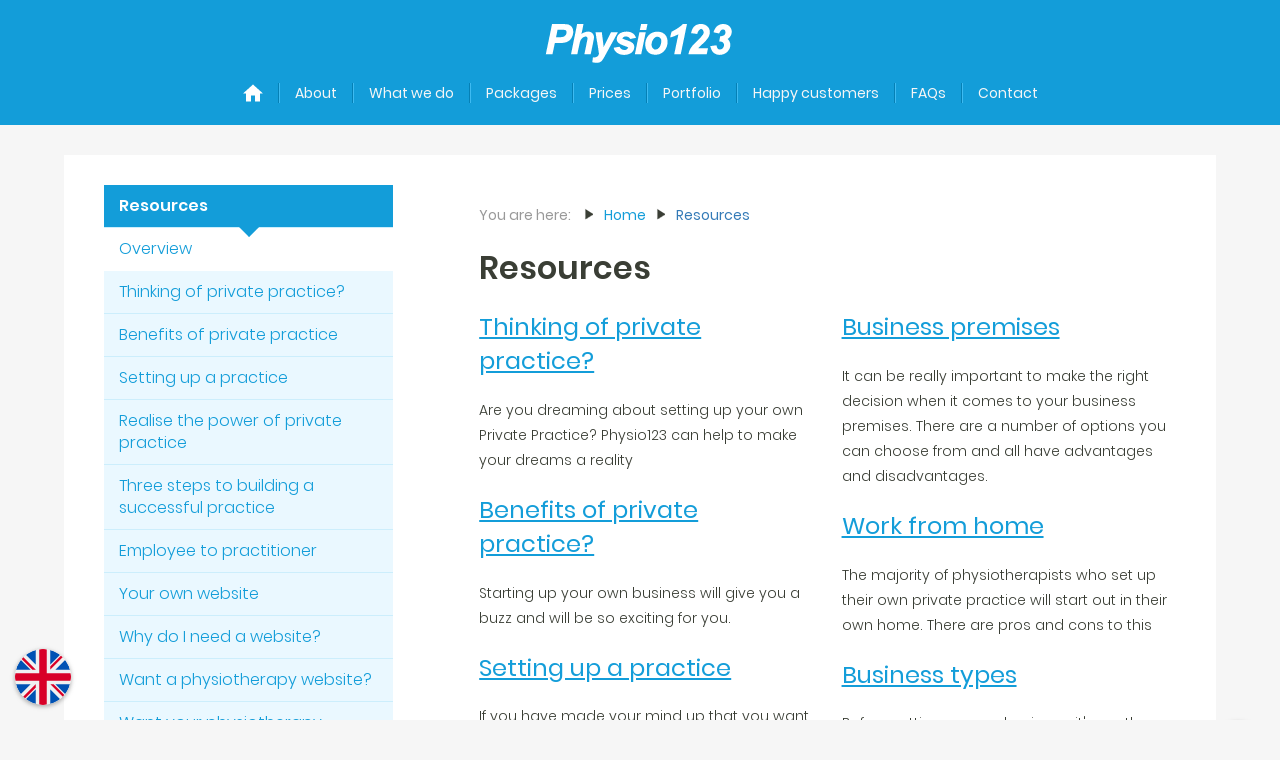

--- FILE ---
content_type: text/html; charset=UTF-8
request_url: https://physio123.com/en-gb/resources
body_size: 5041
content:
<!DOCTYPE html>
<html lang="en-gb ">
  <head>
    <meta charset="utf-8">
    <title>Resources - Physio123 - Increase your referrals - Therapy website design - Therapy SEO</title>
    <link rel="stylesheet" href="/css/app.css">
    <meta name="viewport" content="width=device-width, initial-scale=1.0">
    <meta name="csrf-token" content="NTrFTZgSIxprwKewSddfvvewWH5VMHl8c6Ax4Izd">
    <meta name="theme-color" content="#139dd9">
    <link rel="shortcut icon" href="/images/icons/favicon.ico" >
            <link rel="alternate" href="https://www.physio123.com/en-gb/" hreflang="en-gb">
            <link rel="alternate" href="https://www.physio123.com/en-us/" hreflang="en-us">
            <link rel="alternate" href="https://www.physio123.com/en-au/" hreflang="en-au">
            <link rel="alternate" href="https://www.physio123.com/en-eu/" hreflang="en-eu">
            <link rel="alternate" href="https://www.physio123.com/en-ca/" hreflang="en-ca">
            <link rel="alternate" href="https://www.physio123.com/en-nz/" hreflang="en-nz">
            <link rel="alternate" href="https://www.physio123.com/en-za/" hreflang="en-za">
            <link rel="alternate" href="https://www.physio123.com/en-asia/" hreflang="en-asia">
      </head>
  <body>
  <header>
    <nav class="container main--nav">
    <a href="/" class="logo"><img src="/images/logo.svg"></a>
    <div class="menu">
      <nav>
        <a href="/" class="animated" id="js--home"><img src="/images/icons/nav/home.svg" alt="Return to homepage" title="Return to homepage"><span>Home</span></a>
        <a href="/about" class="animated">About</a>
        <a href="/what-we-do" class="animated">What we do</a>
        <a href="/packages" class="animated">Packages</a>
        <a href="/prices" class="animated">Prices</a>
        <a href="/our-portfolio" class="animated">Portfolio</a>
        <a href="/happy-customers/" class="animated">Happy customers</a>
        <a href="/faqs" class="animated">FAQs</a>
        <!--<a href="/referral_program" class="animated">Referral Program</a>-->
        <a href="/contact" class="animated">Contact</a>
        <a href="/packages/website/build-your-own-package" class="animated btn btn-green">Try us for free!</a>

      </nav>
      <div class="fab-container">
        <div class="hamburger-container">
          <div id="hamburger">
            <span class="line"></span>
            <span class="line"></span>
            <span class="line"></span>
          </div>
          <div class="menu-bg"></div>
        </div>
      <div class="top fab" tooltip="Back to top"></div>
    </div>

    </div>
  </nav>
  </header>
<main>
  <div class="container">
            <section class="main--section ">
      <!-- Breadcrumbs -->

            <div class="flex flex--row flex--wrap flex--gap">
      <aside class="sidebar">
        <nav class="flex flex--column">
            <a href="/resources">Resources</a>
			<a href="/resources">Overview</a>
			<a href="/resources/thinking-of-private-practice">Thinking of private practice?</a>
			<a href="/resources/benefits-of-private-practice">Benefits of private practice</a>
			<a href="/resources/setting-up-a-practice">Setting up a practice</a>
			<a href="/resources/realise-the-power-of-private-practice">Realise the power of private practice</a>
			<a href="/resources/three-steps-to-building-a-successful-practice">Three steps to building a successful practice</a>
			<a href="/resources/employee-to-practitioner">Employee to practitioner</a>
			<a href="/resources/your-own-website">Your own website</a>
			<a href="/resources/why-do-i-need-a-website">Why do I need a website?</a>
			<a href="/resources/want-a-physiotherapy-website">Want a physiotherapy website?</a>
			<a href="/resources/want-your-physiotherapy-website-redesigned">Want your physiotherapy website redesigned?</a>
			<a href="/resources/business-premises">Business premises </a>
			<a href="/resources/work-from-home">Work from home</a>
			<a href="/resources/business-types">Business types</a>
			<a href="/resources/knowing-your-competition">Knowing your competition</a>
			<a href="/resources/how-much-do-i-charge">How much do I charge?</a>
			<a href="/resources/answering-calls">Answering calls</a>
			<a href="/resources/branding-your-practice">Branding your practice</a>
			<a href="/resources/expanding-your-practice">Expanding your practice</a>
			<a href="/resources/want-your-physiotherapy-website-at-the-top-of-google">Want your physio website at the top of Google?</a>
        </nav>
        <div class="nugget-blocks">
          <a class="block flex flex--gap flex--row" href="/packages/website/build-your-own-package">
            <div class="col">
              <img src="/images/icons/nugget/nugget-free.png" alt="Free website icon" title="Free website icon">
            </div>
            <div class="col">
              <h3>Free website for 3 months!</h3>
              <p>Try out a bespoke website <b>100% risk free</b> for 3 months. No contracts no strings »</p>
            </div>
          </a>
          <a class="block flex flex--gap flex--row" href="/contact">
            <div class="col">
              <img src="/images/icons/nugget/nugget-talk.png" alt="Speech icon" title="Speech icon">
            </div>
            <div class="col">
              <h3>Have questions?</h3>
              <p>Talk to us and find out more »</p>
            </div>
          </a>
                      <a class="block flex flex--gap flex--row" href="/packages/design-and-printing">
              <div class="col">
                <img src="/images/icons/nugget/nugget-printing.png" alt="Printing website icon" title="Printing website icon">
              </div>
              <div class="col">
                <h3>Printing service</h3>
                <p>We offer a printing service to help market your practice »</p>
              </div>
            </a>

                  </div>
      </aside>
      <article class="has--sidebar ">
                    <div class="breadcrumbs">
  <span>You are here: </span><li><a href="http://physio123.com" rel="v:url" property="v:title">Home</a></li><li><a href="http://physio123.com/resources/" class="inactive-breadcrumb" property="v:title">Resources</a></li></div>
              

<h1>Resources</h1>

<div class="two-col flex flex--gap flex--row flex--wrap">
 <div class="col">
<h2><a href="/resources/thinking-of-private-practice">Thinking of private practice?</a></h2>
<p>Are you dreaming about setting up your own Private Practice? Physio123 can help to make your dreams a reality</p>

<h2><a href="/resources/benefits-of-private-practice">Benefits of private practice?</a></h2>
<p>Starting up your own business will give you a buzz and will be so exciting for you.</p>

<h2><a href="/resources/setting-up-a-practice">Setting up a practice</a></h2>
<p>If you have made your mind up that you want to set up your own private physiotherapy practice, there are a number of things you might want to think about...</p>

<h2><a href="/resources/realise-the-power-of-private-practice">Realise the power of private practice</a></h2>
<p>Physio123 will create a website for your practice, ensuring you gain a huge advantage over your competitors</p>

<h2><a href="/resources/three-steps-to-building-a-successful-practice">Three steps to building a successful practice</a></h2>
<p>We recommend three fundamental internal marketing practices that you can follow to help your practice develop </p>

<h2><a href="/resources/employee-to-practitioner">Employee to practitioner</a></h2>
<p>The actual decision to branch out on your own as a private physiotherapist is very important. You will need to do a lot of thinking, planning and be ready to face new challenges.</p>

<h2><a href="/resources/your-own-website">Your own website</a></h2>
<p>It is important that every physiotherapy practice sets up its own website. Otherwise they will be losing the potential to increase patient referrals.</p>

<h2><a href="/resources/why-do-i-need-a-website">Why do I need a website?</a></h2>
<p>One of the most effective ways of generating new patient referrals is with a professional looking, well managed and marketed website</p>

<h2><a href="/resources/want-a-physiotherapy-website">Want a physiotherapy website?</a></h2>
<p>Ready for a website? Let Physio123 take care of everything. Why not take advantage of our <a class="link" href="http://www.physio123.com/en-gb/try-us-for-free">
 3 months free trial </a>?</p>

<h2><a href="/resources/want-your-physiotherapy-website-redesigned">Want your physiotherapy website redesigned?</a></h2>
<p>Is your website working for you? Does it look like it needs to be revamped? Physio123 can create a new clean, professional website that will generate more business for your practice. </p>

		</div>
		<div class="col">
<h2><a href="/resources/business-premises">Business premises </a></h2>
<p>It can be really important to make the right decision when it comes to your business premises. There are a number of options you can choose from and all have advantages and disadvantages.</p>

<h2><a href="/resources/work-from-home">Work from home</a></h2>
<p>The majority of physiotherapists who set up their own private practice will start out in their own home. There are pros and cons to this</p>

<h2><a href="/resources/business-types">Business types</a></h2>
<p>Before setting up your business, it's worth thinking carefully about which structure best suits the way that you plan to do business</p>

<h2><a href="/resources/knowing-your-competition">Knowing your competition</a></h2>
<p>You really need to know who your local competition is so it is important to find out as much as possible about physiotherapists who are practicing in your local area</p>

<h2><a href="/resources/how-much-do-i-charge">How much do I charge?</a></h2>
<p>Another important business decision that you will have to make is the pricing plan for your services. There are a number of things to think about.</p>

<h2><a href="/resources/answering-calls">Answering calls</a></h2>
<p>You need to ensure that you can answer calls in order to ensure that your practice is a success. This is not always possible especially for those just starting out on their own. Check out what options there are for you. </p>

<h2><a href="/resources/branding-your-practice">Branding your practice</a></h2>
<p>Successful branding is about promoting your strengths. Start by thinking about what you're good at and what you believe in as a business</p>

<h2><a href="/resources/expanding-your-practice">Expanding your practice</a></h2>
<p>Physio123 work with many existing private practices who are looking to expand their caseload. We know what works, and what doesn't</p>

<h2><a href="/resources/want-your-physiotherapy-website-at-the-top-of-google">Want your physio website at the top of google?</a></h2>
<p>When your website is set up the next step is to get it to the top of the search engine results for internet searches from potential patients in your area. </p>

		</div>
		</div>


              <div class="breadcrumbs">
  <span>You are here: </span><li><a href="http://physio123.com" rel="v:url" property="v:title">Home</a></li><li><a href="http://physio123.com/resources/" class="inactive-breadcrumb" property="v:title">Resources</a></li></div>
      
      </article>
            </div>
          <!-- Breadcrumbs -->

    </section>
    
    <style>
        .cookie-box {
          position: fixed;
          left: 0;
          right: 0;
          top: 0;
          text-align: center;
          padding: 1rem 2rem;
          background: #fff;
          transition: all .75s cubic-bezier(.19,1,.22,1);
                    z-index:999;
          
          &--hide {
            opacity: 0;
            bottom: -100%;
          }
        }
        
        .cookie-button {
          display: inline-block;
          cursor: pointer;
          padding: 0.65rem 0.85rem;
          margin-left: 0.45rem;
          color: #fff;
          font-size: 2rem;
          letter-spacing: 1px;
          background-image: linear-gradient(62deg, #fbab7E 0%, #f7ce68 100%);
        }
    </style>

  <!--- <div id="js-cookie-box" class="cookie-box cookie-box--hide">
     <b>Covid - 19 Update</b> <br>


Physio123 is still operating. 

<span id="js-cookie-button" class="cookie-button">Close</span>
    </div> -->

    
    
      <div class="footer--blocks">
  <a href="/our-portfolio" class="block block--dark ">
    <img class="arrow" src="/images/icons/arrow/white/white-arrow-down.png" >
    <img class="graphic" src="https://www.physio123.co.uk/images/structure/jump-portoflio.png">

    <div class="small--group">
      <h2>Check out our portfolio</h2>
      <p>Have a look at our extensive portfolio of work</p>
      <div class="flex">
        <button class="btn btn-outline btn-white">
            Let's go!
        </button>
        <p>We've made lots of websites for various health professionals...</p>
      </div>
    </div>
  </a>
  <a href="/happy-customers/case-studies" class="block block--yellow ">
    <img class="arrow" src="/images/icons/arrow/black/black-arrow-down.png" >
    <img class="graphic" src="https://www.physio123.co.uk/images/structure/jump-physio-portfolio.png">

    <div class="small--group">
      <h2>Read our case studies</h2>
      <p>Find out more about our customers stories</p>
      <div class="flex">
        <button class="btn btn-outline btn-dark">
            Let's go!
        </button>
        <p>Learn how we have helped others</p>
      </div>
    </div>
  </a>
  <a href="/happy-customers/testimonials" class="block block--orange ">
    <img class="arrow" src="/images/icons/arrow/yellow/yellow-arrow.png" >
    <img class="graphic" src="https://www.physio123.co.uk/images/structure/jump-testimonials.png">

    <div class="small--group">
      <h2>Read our testimonials</h2>
      <p>Learn what others liked about Physio123</p>
      <div class="flex">
        <button class="btn btn-outline btn-white">
            Let's go!
        </button>
        <p>See what other customers have to say</p>
      </div>
    </div>
  </a>
  <a href="/packages/website/build-your-own-package" class="block block--green ">
    <img class="arrow" src="/images/icons/arrow/orange/orange-arrow.png" >
    <img class="graphic" src="https://www.physio123.co.uk/images/structure/all-packages.png">

    <div class="small--group">
      <h2>Ready to start?</h2>
      <p>Get started and build your own package</p>
      <div class="flex">
        <button class="btn btn-outline btn-white">
            Let's go!
        </button>
        <p>Let's kickstart your business!</p>
      </div>
    </div>
  </a>
</div>
</div>
</main>
<style>
  .custom-select select {
  /* Reset Select */
  appearance: none;
 
 
  box-shadow: none;
  /* Personalize */
  flex: 1;
 
  
 
  background-image: none;
  cursor: pointer;
}
/* Remove IE arrow */
.custom-select select::-ms-expand {
  display: none;
}
/* Custom Select wrapper */

/* Arrow */
.custom-select:after {
  content: '';
  position: absolute;
  top: 0;
  background-image: url(/images/form/select-button.jpg);
  right: 0;
  padding: 1em;
  
  transition: .25s all ease;
  pointer-events: none;
}
/* Transition */
.custom-select:hover::after {
  color: #f39c12;
}
  </style>
  <footer>
    <div class="container flex flex--column textCenter">
      <h2>Try a free website...</h2>
      <p class="largeText thinText">
        Our websites rank highly in Google.
        <br>
        Our websites convert lots of visitors into patients.
      </p>
      <div class="flex flex--justify_center">
        <a href="#" class="btn btn-outline btn-large btn-white thinText">GET STARTED</a>
      </div>
      <div class="flex flex--justify_center social-group">
        <a href="https://twitter.com/physio123hq" target="_blank"><i class="socicon-twitter"></i></a>
        <a href="https://www.facebook.com/physio123" target="_blank"><i class="socicon-facebook"></i></a>
        <a href="https://www.linkedin.com/company/physio123/" target="_blank"><i class="socicon-linkedin"></i></a>
        <a href="https://www.instagram.com/physio123hq/" target="_blank"><i class="socicon-instagram"></i></a>
      </div>
      <p>Physio123 specialise in creating, marketing and managing websites for therapists around the world.<br> Email: <a href="mailto:office@physio123.com"><b>office@physio123.com</b></a></p>
    </div>
    <div class="footer-bottom">
      <div class="container">
        <nav class=" flex flex--row flex--justify_center">
          <a href="/sitemap">Sitemap</a>
		            <a href="/en-gb/resources">Resources</a>
          <a href="/accessibility">Accessibility</a>
          <a href="/copyright">Copyright</a>
          <a href="/terms-and-conditions">T&Cs</a>
          <a href="/mailing-list">Mailing list</a>
          <a href="/links">Links</a>
         <!-- <a href="https://blog.physio123.com">Blog</a> -->
          <a href="/referral_program">Referral Program</a>
          <a href="/careers">Careers</a>
        </nav>
        <p class="textCenter"><a href="/">Physio123</a> &copy; 2026        <img class="footer-image" src="/images/footer/website-design.png">
      </div>
	      </div>
	
  </footer>
  <div class="world-nav">
    <a class="world active" id="js--ignore" style="background-image:url('/images/flags/en-gb.svg')" tooltip="change country"></a>

                            <a class="world" style="background-image:url('/images/flags/en-us.svg')" tooltip="United States" data-country="en-us"></a>
                        <a class="world" style="background-image:url('/images/flags/en-au.svg')" tooltip="Australia" data-country="en-au"></a>
                        <a class="world" style="background-image:url('/images/flags/en-eu.svg')" tooltip="Europe" data-country="en-eu"></a>
                        <a class="world" style="background-image:url('/images/flags/en-ca.svg')" tooltip="Canada" data-country="en-ca"></a>
                        <a class="world" style="background-image:url('/images/flags/en-nz.svg')" tooltip="New Zealand" data-country="en-nz"></a>
                        <a class="world" style="background-image:url('/images/flags/en-za.svg')" tooltip="South Africa" data-country="en-za"></a>
                        <a class="world" style="background-image:url('/images/flags/en-asia.svg')" tooltip="Asia" data-country="en-asia"></a>
            </div>


  <script src="https://cdnjs.cloudflare.com/ajax/libs/js-cookie/2.2.1/js.cookie.min.js"></script>
  <script src="/js/main.js" charset="utf-8"></script>



<!-- Google tag (gtag.js) -->
<script async src="https://www.googletagmanager.com/gtag/js?id=G-N272ZPWP3D"></script>
<script>
  window.dataLayer = window.dataLayer || [];
  function gtag(){dataLayer.push(arguments);}
  gtag('js', new Date());

  gtag('config', 'G-N272ZPWP3D');
  gtag('config', 'AW-1057810500');

</script>


  <!-- Hotjar Tracking Code for http://physio123.co.uk -->
<script>
    (function(h,o,t,j,a,r){
        h.hj=h.hj||function(){(h.hj.q=h.hj.q||[]).push(arguments)};
        h._hjSettings={hjid:1315640,hjsv:6};
        a=o.getElementsByTagName('head')[0];
        r=o.createElement('script');r.async=1;
        r.src=t+h._hjSettings.hjid+j+h._hjSettings.hjsv;
        a.appendChild(r);
    })(window,document,'https://static.hotjar.com/c/hotjar-','.js?sv=');
</script>

<script>
   jQuery(document).ready(function(){
      jQuery('#ajaxSubmit').click(function(e){
         e.preventDefault();
         $.ajaxSetup({
         headers: {
              'X-CSRF-TOKEN': $('meta[name="csrf-token"]').attr('content')
          },
        });
         jQuery.ajax({
            url: "https://physio123.com/coupon/post",
            method: 'post',
            data: {
               coupon: jQuery('#coupon').val(),
            },
            success: function(result){
               jQuery('#response').show();
               jQuery('#response').html(result.success);
            },
            error: function(data){
              console.log($(data.responseText).find('h2').text());
            }
          });
         });
		 
		 
			jQuery('#image-icon').on("click",function() {
				console.log("click");
				jQuery(this).parent().find('select').trigger('open');
			},
			function() {
				jQuery(this).parent().find('select').trigger('open');
			});
		
      });
</script>

<!--Start of Tawk.to Script-->
<!--<script type="text/javascript">
var Tawk_API=Tawk_API||{}, Tawk_LoadStart=new Date();
(function(){
var s1=document.createElement("script"),s0=document.getElementsByTagName("script")[0];
s1.async=true;
s1.src='https://embed.tawk.to/5bbb675ab033e9743d02c102/default';
s1.charset='UTF-8';
s1.setAttribute('crossorigin','*');
s0.parentNode.insertBefore(s1,s0);
})();
</script> --->
<!--End of Tawk.to Script-->
  </body>
</html>

    <script>
           $(".cookie-button").click(function(){
              $("#js-cookie-box").fadeOut(); 
           });
    </script>
    

--- FILE ---
content_type: text/javascript
request_url: https://physio123.com/js/main.js
body_size: 78511
content:
! function(t, e) {
    "use strict";
    "object" == typeof module && "object" == typeof module.exports ? module.exports = t.document ? e(t, !0) : function(t) {
        if (!t.document) throw new Error("jQuery requires a window with a document");
        return e(t)
    } : e(t)
}("undefined" != typeof window ? window : this, function(C, t) {
    "use strict";
    var e = [],
        T = C.document,
        i = Object.getPrototypeOf,
        a = e.slice,
        m = e.concat,
        l = e.push,
        o = e.indexOf,
        n = {},
        r = n.toString,
        f = n.hasOwnProperty,
        s = f.toString,
        u = s.call(Object),
        g = {};

    function y(t, e) {
        var n = (e = e || T).createElement("script");
        n.text = t, e.head.appendChild(n).parentNode.removeChild(n)
    }

    function c(t, e) {
        return e.toUpperCase()
    }
    var h = "3.1.1",
        S = function(t, e) {
            return new S.fn.init(t, e)
        },
        d = /^[\s\uFEFF\xA0]+|[\s\uFEFF\xA0]+$/g,
        p = /^-ms-/,
        v = /-([a-z])/g;

    function b(t) {
        var e = !!t && "length" in t && t.length,
            n = S.type(t);
        return "function" !== n && !S.isWindow(t) && ("array" === n || 0 === e || "number" == typeof e && 0 < e && e - 1 in t)
    }
    S.fn = S.prototype = {
        jquery: h,
        constructor: S,
        length: 0,
        toArray: function() {
            return a.call(this)
        },
        get: function(t) {
            return null == t ? a.call(this) : t < 0 ? this[t + this.length] : this[t]
        },
        pushStack: function(t) {
            var e = S.merge(this.constructor(), t);
            return e.prevObject = this, e
        },
        each: function(t) {
            return S.each(this, t)
        },
        map: function(n) {
            return this.pushStack(S.map(this, function(t, e) {
                return n.call(t, e, t)
            }))
        },
        slice: function() {
            return this.pushStack(a.apply(this, arguments))
        },
        first: function() {
            return this.eq(0)
        },
        last: function() {
            return this.eq(-1)
        },
        eq: function(t) {
            var e = this.length,
                n = +t + (t < 0 ? e : 0);
            return this.pushStack(0 <= n && n < e ? [this[n]] : [])
        },
        end: function() {
            return this.prevObject || this.constructor()
        },
        push: l,
        sort: e.sort,
        splice: e.splice
    }, S.extend = S.fn.extend = function() {
        var t, e, n, i, o, r, s = arguments[0] || {},
            a = 1,
            l = arguments.length,
            u = !1;
        for ("boolean" == typeof s && (u = s, s = arguments[a] || {}, a++), "object" == typeof s || S.isFunction(s) || (s = {}), a === l && (s = this, a--); a < l; a++)
            if (null != (t = arguments[a]))
                for (e in t) n = s[e], s !== (i = t[e]) && (u && i && (S.isPlainObject(i) || (o = S.isArray(i))) ? (r = o ? (o = !1, n && S.isArray(n) ? n : []) : n && S.isPlainObject(n) ? n : {}, s[e] = S.extend(u, r, i)) : void 0 !== i && (s[e] = i));
        return s
    }, S.extend({
        expando: "jQuery" + (h + Math.random()).replace(/\D/g, ""),
        isReady: !0,
        error: function(t) {
            throw new Error(t)
        },
        noop: function() {},
        isFunction: function(t) {
            return "function" === S.type(t)
        },
        isArray: Array.isArray,
        isWindow: function(t) {
            return null != t && t === t.window
        },
        isNumeric: function(t) {
            var e = S.type(t);
            return ("number" === e || "string" === e) && !isNaN(t - parseFloat(t))
        },
        isPlainObject: function(t) {
            var e, n;
            return !(!t || "[object Object]" !== r.call(t) || (e = i(t)) && ("function" != typeof(n = f.call(e, "constructor") && e.constructor) || s.call(n) !== u))
        },
        isEmptyObject: function(t) {
            var e;
            for (e in t) return !1;
            return !0
        },
        type: function(t) {
            return null == t ? t + "" : "object" == typeof t || "function" == typeof t ? n[r.call(t)] || "object" : typeof t
        },
        globalEval: function(t) {
            y(t)
        },
        camelCase: function(t) {
            return t.replace(p, "ms-").replace(v, c)
        },
        nodeName: function(t, e) {
            return t.nodeName && t.nodeName.toLowerCase() === e.toLowerCase()
        },
        each: function(t, e) {
            var n, i = 0;
            if (b(t))
                for (n = t.length; i < n && !1 !== e.call(t[i], i, t[i]); i++);
            else
                for (i in t)
                    if (!1 === e.call(t[i], i, t[i])) break;
            return t
        },
        trim: function(t) {
            return null == t ? "" : (t + "").replace(d, "")
        },
        makeArray: function(t, e) {
            var n = e || [];
            return null != t && (b(Object(t)) ? S.merge(n, "string" == typeof t ? [t] : t) : l.call(n, t)), n
        },
        inArray: function(t, e, n) {
            return null == e ? -1 : o.call(e, t, n)
        },
        merge: function(t, e) {
            for (var n = +e.length, i = 0, o = t.length; i < n; i++) t[o++] = e[i];
            return t.length = o, t
        },
        grep: function(t, e, n) {
            for (var i = [], o = 0, r = t.length, s = !n; o < r; o++) !e(t[o], o) != s && i.push(t[o]);
            return i
        },
        map: function(t, e, n) {
            var i, o, r = 0,
                s = [];
            if (b(t))
                for (i = t.length; r < i; r++) null != (o = e(t[r], r, n)) && s.push(o);
            else
                for (r in t) null != (o = e(t[r], r, n)) && s.push(o);
            return m.apply([], s)
        },
        guid: 1,
        proxy: function(t, e) {
            var n, i, o;
            if ("string" == typeof e && (n = t[e], e = t, t = n), S.isFunction(t)) return i = a.call(arguments, 2), (o = function() {
                return t.apply(e || this, i.concat(a.call(arguments)))
            }).guid = t.guid = t.guid || S.guid++, o
        },
        now: Date.now,
        support: g
    }), "function" == typeof Symbol && (S.fn[Symbol.iterator] = e[Symbol.iterator]), S.each("Boolean Number String Function Array Date RegExp Object Error Symbol".split(" "), function(t, e) {
        n["[object " + e + "]"] = e.toLowerCase()
    });
    var x = function(n) {
        function h(t, e, n) {
            var i = "0x" + e - 65536;
            return i != i || n ? e : i < 0 ? String.fromCharCode(65536 + i) : String.fromCharCode(i >> 10 | 55296, 1023 & i | 56320)
        }

        function o() {
            _()
        }
        var t, p, x, r, s, f, d, m, w, l, u, _, C, a, T, g, c, y, v, S = "sizzle" + 1 * new Date,
            b = n.document,
            k = 0,
            i = 0,
            E = st(),
            $ = st(),
            j = st(),
            P = function(t, e) {
                return t === e && (u = !0), 0
            },
            I = {}.hasOwnProperty,
            e = [],
            z = e.pop,
            L = e.push,
            D = e.push,
            N = e.slice,
            A = function(t, e) {
                for (var n = 0, i = t.length; n < i; n++)
                    if (t[n] === e) return n;
                return -1
            },
            O = "checked|selected|async|autofocus|autoplay|controls|defer|disabled|hidden|ismap|loop|multiple|open|readonly|required|scoped",
            q = "[\\x20\\t\\r\\n\\f]",
            H = "(?:\\\\.|[\\w-]|[^\0-\\xa0])+",
            F = "\\[" + q + "*(" + H + ")(?:" + q + "*([*^$|!~]?=)" + q + "*(?:'((?:\\\\.|[^\\\\'])*)'|\"((?:\\\\.|[^\\\\\"])*)\"|(" + H + "))|)" + q + "*\\]",
            M = ":(" + H + ")(?:\\((('((?:\\\\.|[^\\\\'])*)'|\"((?:\\\\.|[^\\\\\"])*)\")|((?:\\\\.|[^\\\\()[\\]]|" + F + ")*)|.*)\\)|)",
            R = new RegExp(q + "+", "g"),
            V = new RegExp("^" + q + "+|((?:^|[^\\\\])(?:\\\\.)*)" + q + "+$", "g"),
            W = new RegExp("^" + q + "*," + q + "*"),
            B = new RegExp("^" + q + "*([>+~]|" + q + ")" + q + "*"),
            U = new RegExp("=" + q + "*([^\\]'\"]*?)" + q + "*\\]", "g"),
            Q = new RegExp(M),
            Y = new RegExp("^" + H + "$"),
            X = {
                ID: new RegExp("^#(" + H + ")"),
                CLASS: new RegExp("^\\.(" + H + ")"),
                TAG: new RegExp("^(" + H + "|[*])"),
                ATTR: new RegExp("^" + F),
                PSEUDO: new RegExp("^" + M),
                CHILD: new RegExp("^:(only|first|last|nth|nth-last)-(child|of-type)(?:\\(" + q + "*(even|odd|(([+-]|)(\\d*)n|)" + q + "*(?:([+-]|)" + q + "*(\\d+)|))" + q + "*\\)|)", "i"),
                bool: new RegExp("^(?:" + O + ")$", "i"),
                needsContext: new RegExp("^" + q + "*[>+~]|:(even|odd|eq|gt|lt|nth|first|last)(?:\\(" + q + "*((?:-\\d)?\\d*)" + q + "*\\)|)(?=[^-]|$)", "i")
            },
            G = /^(?:input|select|textarea|button)$/i,
            Z = /^h\d$/i,
            J = /^[^{]+\{\s*\[native \w/,
            K = /^(?:#([\w-]+)|(\w+)|\.([\w-]+))$/,
            tt = /[+~]/,
            et = new RegExp("\\\\([\\da-f]{1,6}" + q + "?|(" + q + ")|.)", "ig"),
            nt = /([\0-\x1f\x7f]|^-?\d)|^-$|[^\0-\x1f\x7f-\uFFFF\w-]/g,
            it = function(t, e) {
                return e ? "\0" === t ? "�" : t.slice(0, -1) + "\\" + t.charCodeAt(t.length - 1).toString(16) + " " : "\\" + t
            },
            ot = vt(function(t) {
                return !0 === t.disabled && ("form" in t || "label" in t)
            }, {
                dir: "parentNode",
                next: "legend"
            });
        try {
            D.apply(e = N.call(b.childNodes), b.childNodes), e[b.childNodes.length].nodeType
        } catch (t) {
            D = {
                apply: e.length ? function(t, e) {
                    L.apply(t, N.call(e))
                } : function(t, e) {
                    for (var n = t.length, i = 0; t[n++] = e[i++];);
                    t.length = n - 1
                }
            }
        }

        function rt(t, e, n, i) {
            var o, r, s, a, l, u, c, h = e && e.ownerDocument,
                d = e ? e.nodeType : 9;
            if (n = n || [], "string" != typeof t || !t || 1 !== d && 9 !== d && 11 !== d) return n;
            if (!i && ((e ? e.ownerDocument || e : b) !== C && _(e), e = e || C, T)) {
                if (11 !== d && (l = K.exec(t)))
                    if (o = l[1]) {
                        if (9 === d) {
                            if (!(s = e.getElementById(o))) return n;
                            if (s.id === o) return n.push(s), n
                        } else if (h && (s = h.getElementById(o)) && v(e, s) && s.id === o) return n.push(s), n
                    } else {
                        if (l[2]) return D.apply(n, e.getElementsByTagName(t)), n;
                        if ((o = l[3]) && p.getElementsByClassName && e.getElementsByClassName) return D.apply(n, e.getElementsByClassName(o)), n
                    } if (p.qsa && !j[t + " "] && (!g || !g.test(t))) {
                    if (1 !== d) h = e, c = t;
                    else if ("object" !== e.nodeName.toLowerCase()) {
                        for ((a = e.getAttribute("id")) ? a = a.replace(nt, it) : e.setAttribute("id", a = S), r = (u = f(t)).length; r--;) u[r] = "#" + a + " " + yt(u[r]);
                        c = u.join(","), h = tt.test(t) && mt(e.parentNode) || e
                    }
                    if (c) try {
                        return D.apply(n, h.querySelectorAll(c)), n
                    } catch (t) {} finally {
                        a === S && e.removeAttribute("id")
                    }
                }
            }
            return m(t.replace(V, "$1"), e, n, i)
        }

        function st() {
            var i = [];
            return function t(e, n) {
                return i.push(e + " ") > x.cacheLength && delete t[i.shift()], t[e + " "] = n
            }
        }

        function at(t) {
            return t[S] = !0, t
        }

        function lt(t) {
            var e = C.createElement("fieldset");
            try {
                return !!t(e)
            } catch (t) {
                return !1
            } finally {
                e.parentNode && e.parentNode.removeChild(e), e = null
            }
        }

        function ut(t, e) {
            for (var n = t.split("|"), i = n.length; i--;) x.attrHandle[n[i]] = e
        }

        function ct(t, e) {
            var n = e && t,
                i = n && 1 === t.nodeType && 1 === e.nodeType && t.sourceIndex - e.sourceIndex;
            if (i) return i;
            if (n)
                for (; n = n.nextSibling;)
                    if (n === e) return -1;
            return t ? 1 : -1
        }

        function ht(e) {
            return function(t) {
                return "input" === t.nodeName.toLowerCase() && t.type === e
            }
        }

        function dt(n) {
            return function(t) {
                var e = t.nodeName.toLowerCase();
                return ("input" === e || "button" === e) && t.type === n
            }
        }

        function pt(e) {
            return function(t) {
                return "form" in t ? t.parentNode && !1 === t.disabled ? "label" in t ? "label" in t.parentNode ? t.parentNode.disabled === e : t.disabled === e : t.isDisabled === e || t.isDisabled !== !e && ot(t) === e : t.disabled === e : "label" in t && t.disabled === e
            }
        }

        function ft(s) {
            return at(function(r) {
                return r = +r, at(function(t, e) {
                    for (var n, i = s([], t.length, r), o = i.length; o--;) t[n = i[o]] && (t[n] = !(e[n] = t[n]))
                })
            })
        }

        function mt(t) {
            return t && void 0 !== t.getElementsByTagName && t
        }
        for (t in p = rt.support = {}, s = rt.isXML = function(t) {
                var e = t && (t.ownerDocument || t).documentElement;
                return !!e && "HTML" !== e.nodeName
            }, _ = rt.setDocument = function(t) {
                var e, n, i = t ? t.ownerDocument || t : b;
                return i !== C && 9 === i.nodeType && i.documentElement && (a = (C = i).documentElement, T = !s(C), b !== C && (n = C.defaultView) && n.top !== n && (n.addEventListener ? n.addEventListener("unload", o, !1) : n.attachEvent && n.attachEvent("onunload", o)), p.attributes = lt(function(t) {
                    return t.className = "i", !t.getAttribute("className")
                }), p.getElementsByTagName = lt(function(t) {
                    return t.appendChild(C.createComment("")), !t.getElementsByTagName("*").length
                }), p.getElementsByClassName = J.test(C.getElementsByClassName), p.getById = lt(function(t) {
                    return a.appendChild(t).id = S, !C.getElementsByName || !C.getElementsByName(S).length
                }), p.getById ? (x.filter.ID = function(t) {
                    var e = t.replace(et, h);
                    return function(t) {
                        return t.getAttribute("id") === e
                    }
                }, x.find.ID = function(t, e) {
                    if (void 0 !== e.getElementById && T) {
                        var n = e.getElementById(t);
                        return n ? [n] : []
                    }
                }) : (x.filter.ID = function(t) {
                    var n = t.replace(et, h);
                    return function(t) {
                        var e = void 0 !== t.getAttributeNode && t.getAttributeNode("id");
                        return e && e.value === n
                    }
                }, x.find.ID = function(t, e) {
                    if (void 0 !== e.getElementById && T) {
                        var n, i, o, r = e.getElementById(t);
                        if (r) {
                            if ((n = r.getAttributeNode("id")) && n.value === t) return [r];
                            for (o = e.getElementsByName(t), i = 0; r = o[i++];)
                                if ((n = r.getAttributeNode("id")) && n.value === t) return [r]
                        }
                        return []
                    }
                }), x.find.TAG = p.getElementsByTagName ? function(t, e) {
                    return void 0 !== e.getElementsByTagName ? e.getElementsByTagName(t) : p.qsa ? e.querySelectorAll(t) : void 0
                } : function(t, e) {
                    var n, i = [],
                        o = 0,
                        r = e.getElementsByTagName(t);
                    if ("*" !== t) return r;
                    for (; n = r[o++];) 1 === n.nodeType && i.push(n);
                    return i
                }, x.find.CLASS = p.getElementsByClassName && function(t, e) {
                    if (void 0 !== e.getElementsByClassName && T) return e.getElementsByClassName(t)
                }, c = [], g = [], (p.qsa = J.test(C.querySelectorAll)) && (lt(function(t) {
                    a.appendChild(t).innerHTML = "<a id='" + S + "'></a><select id='" + S + "-\r\\' msallowcapture=''><option selected=''></option></select>", t.querySelectorAll("[msallowcapture^='']").length && g.push("[*^$]=" + q + "*(?:''|\"\")"), t.querySelectorAll("[selected]").length || g.push("\\[" + q + "*(?:value|" + O + ")"), t.querySelectorAll("[id~=" + S + "-]").length || g.push("~="), t.querySelectorAll(":checked").length || g.push(":checked"), t.querySelectorAll("a#" + S + "+*").length || g.push(".#.+[+~]")
                }), lt(function(t) {
                    t.innerHTML = "<a href='' disabled='disabled'></a><select disabled='disabled'><option/></select>";
                    var e = C.createElement("input");
                    e.setAttribute("type", "hidden"), t.appendChild(e).setAttribute("name", "D"), t.querySelectorAll("[name=d]").length && g.push("name" + q + "*[*^$|!~]?="), 2 !== t.querySelectorAll(":enabled").length && g.push(":enabled", ":disabled"), a.appendChild(t).disabled = !0, 2 !== t.querySelectorAll(":disabled").length && g.push(":enabled", ":disabled"), t.querySelectorAll("*,:x"), g.push(",.*:")
                })), (p.matchesSelector = J.test(y = a.matches || a.webkitMatchesSelector || a.mozMatchesSelector || a.oMatchesSelector || a.msMatchesSelector)) && lt(function(t) {
                    p.disconnectedMatch = y.call(t, "*"), y.call(t, "[s!='']:x"), c.push("!=", M)
                }), g = g.length && new RegExp(g.join("|")), c = c.length && new RegExp(c.join("|")), e = J.test(a.compareDocumentPosition), v = e || J.test(a.contains) ? function(t, e) {
                    var n = 9 === t.nodeType ? t.documentElement : t,
                        i = e && e.parentNode;
                    return t === i || !(!i || 1 !== i.nodeType || !(n.contains ? n.contains(i) : t.compareDocumentPosition && 16 & t.compareDocumentPosition(i)))
                } : function(t, e) {
                    if (e)
                        for (; e = e.parentNode;)
                            if (e === t) return !0;
                    return !1
                }, P = e ? function(t, e) {
                    if (t === e) return u = !0, 0;
                    var n = !t.compareDocumentPosition - !e.compareDocumentPosition;
                    return n || (1 & (n = (t.ownerDocument || t) === (e.ownerDocument || e) ? t.compareDocumentPosition(e) : 1) || !p.sortDetached && e.compareDocumentPosition(t) === n ? t === C || t.ownerDocument === b && v(b, t) ? -1 : e === C || e.ownerDocument === b && v(b, e) ? 1 : l ? A(l, t) - A(l, e) : 0 : 4 & n ? -1 : 1)
                } : function(t, e) {
                    if (t === e) return u = !0, 0;
                    var n, i = 0,
                        o = t.parentNode,
                        r = e.parentNode,
                        s = [t],
                        a = [e];
                    if (!o || !r) return t === C ? -1 : e === C ? 1 : o ? -1 : r ? 1 : l ? A(l, t) - A(l, e) : 0;
                    if (o === r) return ct(t, e);
                    for (n = t; n = n.parentNode;) s.unshift(n);
                    for (n = e; n = n.parentNode;) a.unshift(n);
                    for (; s[i] === a[i];) i++;
                    return i ? ct(s[i], a[i]) : s[i] === b ? -1 : a[i] === b ? 1 : 0
                }), C
            }, rt.matches = function(t, e) {
                return rt(t, null, null, e)
            }, rt.matchesSelector = function(t, e) {
                if ((t.ownerDocument || t) !== C && _(t), e = e.replace(U, "='$1']"), p.matchesSelector && T && !j[e + " "] && (!c || !c.test(e)) && (!g || !g.test(e))) try {
                    var n = y.call(t, e);
                    if (n || p.disconnectedMatch || t.document && 11 !== t.document.nodeType) return n
                } catch (t) {}
                return 0 < rt(e, C, null, [t]).length
            }, rt.contains = function(t, e) {
                return (t.ownerDocument || t) !== C && _(t), v(t, e)
            }, rt.attr = function(t, e) {
                (t.ownerDocument || t) !== C && _(t);
                var n = x.attrHandle[e.toLowerCase()],
                    i = n && I.call(x.attrHandle, e.toLowerCase()) ? n(t, e, !T) : void 0;
                return void 0 !== i ? i : p.attributes || !T ? t.getAttribute(e) : (i = t.getAttributeNode(e)) && i.specified ? i.value : null
            }, rt.escape = function(t) {
                return (t + "").replace(nt, it)
            }, rt.error = function(t) {
                throw new Error("Syntax error, unrecognized expression: " + t)
            }, rt.uniqueSort = function(t) {
                var e, n = [],
                    i = 0,
                    o = 0;
                if (u = !p.detectDuplicates, l = !p.sortStable && t.slice(0), t.sort(P), u) {
                    for (; e = t[o++];) e === t[o] && (i = n.push(o));
                    for (; i--;) t.splice(n[i], 1)
                }
                return l = null, t
            }, r = rt.getText = function(t) {
                var e, n = "",
                    i = 0,
                    o = t.nodeType;
                if (o) {
                    if (1 === o || 9 === o || 11 === o) {
                        if ("string" == typeof t.textContent) return t.textContent;
                        for (t = t.firstChild; t; t = t.nextSibling) n += r(t)
                    } else if (3 === o || 4 === o) return t.nodeValue
                } else
                    for (; e = t[i++];) n += r(e);
                return n
            }, (x = rt.selectors = {
                cacheLength: 50,
                createPseudo: at,
                match: X,
                attrHandle: {},
                find: {},
                relative: {
                    ">": {
                        dir: "parentNode",
                        first: !0
                    },
                    " ": {
                        dir: "parentNode"
                    },
                    "+": {
                        dir: "previousSibling",
                        first: !0
                    },
                    "~": {
                        dir: "previousSibling"
                    }
                },
                preFilter: {
                    ATTR: function(t) {
                        return t[1] = t[1].replace(et, h), t[3] = (t[3] || t[4] || t[5] || "").replace(et, h), "~=" === t[2] && (t[3] = " " + t[3] + " "), t.slice(0, 4)
                    },
                    CHILD: function(t) {
                        return t[1] = t[1].toLowerCase(), "nth" === t[1].slice(0, 3) ? (t[3] || rt.error(t[0]), t[4] = +(t[4] ? t[5] + (t[6] || 1) : 2 * ("even" === t[3] || "odd" === t[3])), t[5] = +(t[7] + t[8] || "odd" === t[3])) : t[3] && rt.error(t[0]), t
                    },
                    PSEUDO: function(t) {
                        var e, n = !t[6] && t[2];
                        return X.CHILD.test(t[0]) ? null : (t[3] ? t[2] = t[4] || t[5] || "" : n && Q.test(n) && (e = f(n, !0)) && (e = n.indexOf(")", n.length - e) - n.length) && (t[0] = t[0].slice(0, e), t[2] = n.slice(0, e)), t.slice(0, 3))
                    }
                },
                filter: {
                    TAG: function(t) {
                        var e = t.replace(et, h).toLowerCase();
                        return "*" === t ? function() {
                            return !0
                        } : function(t) {
                            return t.nodeName && t.nodeName.toLowerCase() === e
                        }
                    },
                    CLASS: function(t) {
                        var e = E[t + " "];
                        return e || (e = new RegExp("(^|" + q + ")" + t + "(" + q + "|$)")) && E(t, function(t) {
                            return e.test("string" == typeof t.className && t.className || void 0 !== t.getAttribute && t.getAttribute("class") || "")
                        })
                    },
                    ATTR: function(n, i, o) {
                        return function(t) {
                            var e = rt.attr(t, n);
                            return null == e ? "!=" === i : !i || (e += "", "=" === i ? e === o : "!=" === i ? e !== o : "^=" === i ? o && 0 === e.indexOf(o) : "*=" === i ? o && -1 < e.indexOf(o) : "$=" === i ? o && e.slice(-o.length) === o : "~=" === i ? -1 < (" " + e.replace(R, " ") + " ").indexOf(o) : "|=" === i && (e === o || e.slice(0, o.length + 1) === o + "-"))
                        }
                    },
                    CHILD: function(f, t, e, m, g) {
                        var y = "nth" !== f.slice(0, 3),
                            v = "last" !== f.slice(-4),
                            b = "of-type" === t;
                        return 1 === m && 0 === g ? function(t) {
                            return !!t.parentNode
                        } : function(t, e, n) {
                            var i, o, r, s, a, l, u = y != v ? "nextSibling" : "previousSibling",
                                c = t.parentNode,
                                h = b && t.nodeName.toLowerCase(),
                                d = !n && !b,
                                p = !1;
                            if (c) {
                                if (y) {
                                    for (; u;) {
                                        for (s = t; s = s[u];)
                                            if (b ? s.nodeName.toLowerCase() === h : 1 === s.nodeType) return !1;
                                        l = u = "only" === f && !l && "nextSibling"
                                    }
                                    return !0
                                }
                                if (l = [v ? c.firstChild : c.lastChild], v && d) {
                                    for (p = (a = (i = (o = (r = (s = c)[S] || (s[S] = {}))[s.uniqueID] || (r[s.uniqueID] = {}))[f] || [])[0] === k && i[1]) && i[2], s = a && c.childNodes[a]; s = ++a && s && s[u] || (p = a = 0) || l.pop();)
                                        if (1 === s.nodeType && ++p && s === t) {
                                            o[f] = [k, a, p];
                                            break
                                        }
                                } else if (d && (p = a = (i = (o = (r = (s = t)[S] || (s[S] = {}))[s.uniqueID] || (r[s.uniqueID] = {}))[f] || [])[0] === k && i[1]), !1 === p)
                                    for (;
                                        (s = ++a && s && s[u] || (p = a = 0) || l.pop()) && ((b ? s.nodeName.toLowerCase() !== h : 1 !== s.nodeType) || !++p || (d && ((o = (r = s[S] || (s[S] = {}))[s.uniqueID] || (r[s.uniqueID] = {}))[f] = [k, p]), s !== t)););
                                return (p -= g) === m || p % m == 0 && 0 <= p / m
                            }
                        }
                    },
                    PSEUDO: function(t, r) {
                        var e, s = x.pseudos[t] || x.setFilters[t.toLowerCase()] || rt.error("unsupported pseudo: " + t);
                        return s[S] ? s(r) : 1 < s.length ? (e = [t, t, "", r], x.setFilters.hasOwnProperty(t.toLowerCase()) ? at(function(t, e) {
                            for (var n, i = s(t, r), o = i.length; o--;) t[n = A(t, i[o])] = !(e[n] = i[o])
                        }) : function(t) {
                            return s(t, 0, e)
                        }) : s
                    }
                },
                pseudos: {
                    not: at(function(t) {
                        var i = [],
                            o = [],
                            a = d(t.replace(V, "$1"));
                        return a[S] ? at(function(t, e, n, i) {
                            for (var o, r = a(t, null, i, []), s = t.length; s--;)(o = r[s]) && (t[s] = !(e[s] = o))
                        }) : function(t, e, n) {
                            return i[0] = t, a(i, null, n, o), i[0] = null, !o.pop()
                        }
                    }),
                    has: at(function(e) {
                        return function(t) {
                            return 0 < rt(e, t).length
                        }
                    }),
                    contains: at(function(e) {
                        return e = e.replace(et, h),
                            function(t) {
                                return -1 < (t.textContent || t.innerText || r(t)).indexOf(e)
                            }
                    }),
                    lang: at(function(n) {
                        return Y.test(n || "") || rt.error("unsupported lang: " + n), n = n.replace(et, h).toLowerCase(),
                            function(t) {
                                var e;
                                do {
                                    if (e = T ? t.lang : t.getAttribute("xml:lang") || t.getAttribute("lang")) return (e = e.toLowerCase()) === n || 0 === e.indexOf(n + "-")
                                } while ((t = t.parentNode) && 1 === t.nodeType);
                                return !1
                            }
                    }),
                    target: function(t) {
                        var e = n.location && n.location.hash;
                        return e && e.slice(1) === t.id
                    },
                    root: function(t) {
                        return t === a
                    },
                    focus: function(t) {
                        return t === C.activeElement && (!C.hasFocus || C.hasFocus()) && !!(t.type || t.href || ~t.tabIndex)
                    },
                    enabled: pt(!1),
                    disabled: pt(!0),
                    checked: function(t) {
                        var e = t.nodeName.toLowerCase();
                        return "input" === e && !!t.checked || "option" === e && !!t.selected
                    },
                    selected: function(t) {
                        return t.parentNode && t.parentNode.selectedIndex, !0 === t.selected
                    },
                    empty: function(t) {
                        for (t = t.firstChild; t; t = t.nextSibling)
                            if (t.nodeType < 6) return !1;
                        return !0
                    },
                    parent: function(t) {
                        return !x.pseudos.empty(t)
                    },
                    header: function(t) {
                        return Z.test(t.nodeName)
                    },
                    input: function(t) {
                        return G.test(t.nodeName)
                    },
                    button: function(t) {
                        var e = t.nodeName.toLowerCase();
                        return "input" === e && "button" === t.type || "button" === e
                    },
                    text: function(t) {
                        var e;
                        return "input" === t.nodeName.toLowerCase() && "text" === t.type && (null == (e = t.getAttribute("type")) || "text" === e.toLowerCase())
                    },
                    first: ft(function() {
                        return [0]
                    }),
                    last: ft(function(t, e) {
                        return [e - 1]
                    }),
                    eq: ft(function(t, e, n) {
                        return [n < 0 ? n + e : n]
                    }),
                    even: ft(function(t, e) {
                        for (var n = 0; n < e; n += 2) t.push(n);
                        return t
                    }),
                    odd: ft(function(t, e) {
                        for (var n = 1; n < e; n += 2) t.push(n);
                        return t
                    }),
                    lt: ft(function(t, e, n) {
                        for (var i = n < 0 ? n + e : n; 0 <= --i;) t.push(i);
                        return t
                    }),
                    gt: ft(function(t, e, n) {
                        for (var i = n < 0 ? n + e : n; ++i < e;) t.push(i);
                        return t
                    })
                }
            }).pseudos.nth = x.pseudos.eq, {
                radio: !0,
                checkbox: !0,
                file: !0,
                password: !0,
                image: !0
            }) x.pseudos[t] = ht(t);
        for (t in {
                submit: !0,
                reset: !0
            }) x.pseudos[t] = dt(t);

        function gt() {}

        function yt(t) {
            for (var e = 0, n = t.length, i = ""; e < n; e++) i += t[e].value;
            return i
        }

        function vt(a, t, e) {
            var l = t.dir,
                u = t.next,
                c = u || l,
                h = e && "parentNode" === c,
                d = i++;
            return t.first ? function(t, e, n) {
                for (; t = t[l];)
                    if (1 === t.nodeType || h) return a(t, e, n);
                return !1
            } : function(t, e, n) {
                var i, o, r, s = [k, d];
                if (n) {
                    for (; t = t[l];)
                        if ((1 === t.nodeType || h) && a(t, e, n)) return !0
                } else
                    for (; t = t[l];)
                        if (1 === t.nodeType || h)
                            if (o = (r = t[S] || (t[S] = {}))[t.uniqueID] || (r[t.uniqueID] = {}), u && u === t.nodeName.toLowerCase()) t = t[l] || t;
                            else {
                                if ((i = o[c]) && i[0] === k && i[1] === d) return s[2] = i[2];
                                if ((o[c] = s)[2] = a(t, e, n)) return !0
                            } return !1
            }
        }

        function bt(o) {
            return 1 < o.length ? function(t, e, n) {
                for (var i = o.length; i--;)
                    if (!o[i](t, e, n)) return !1;
                return !0
            } : o[0]
        }

        function xt(t, e, n, i, o) {
            for (var r, s = [], a = 0, l = t.length, u = null != e; a < l; a++)(r = t[a]) && (n && !n(r, i, o) || (s.push(r), u && e.push(a)));
            return s
        }

        function wt(p, f, m, g, y, t) {
            return g && !g[S] && (g = wt(g)), y && !y[S] && (y = wt(y, t)), at(function(t, e, n, i) {
                var o, r, s, a = [],
                    l = [],
                    u = e.length,
                    c = t || function(t, e, n) {
                        for (var i = 0, o = e.length; i < o; i++) rt(t, e[i], n);
                        return n
                    }(f || "*", n.nodeType ? [n] : n, []),
                    h = !p || !t && f ? c : xt(c, a, p, n, i),
                    d = m ? y || (t ? p : u || g) ? [] : e : h;
                if (m && m(h, d, n, i), g)
                    for (o = xt(d, l), g(o, [], n, i), r = o.length; r--;)(s = o[r]) && (d[l[r]] = !(h[l[r]] = s));
                if (t) {
                    if (y || p) {
                        if (y) {
                            for (o = [], r = d.length; r--;)(s = d[r]) && o.push(h[r] = s);
                            y(null, d = [], o, i)
                        }
                        for (r = d.length; r--;)(s = d[r]) && -1 < (o = y ? A(t, s) : a[r]) && (t[o] = !(e[o] = s))
                    }
                } else d = xt(d === e ? d.splice(u, d.length) : d), y ? y(null, e, d, i) : D.apply(e, d)
            })
        }

        function _t(t) {
            for (var o, e, n, i = t.length, r = x.relative[t[0].type], s = r || x.relative[" "], a = r ? 1 : 0, l = vt(function(t) {
                    return t === o
                }, s, !0), u = vt(function(t) {
                    return -1 < A(o, t)
                }, s, !0), c = [function(t, e, n) {
                    var i = !r && (n || e !== w) || ((o = e).nodeType ? l(t, e, n) : u(t, e, n));
                    return o = null, i
                }]; a < i; a++)
                if (e = x.relative[t[a].type]) c = [vt(bt(c), e)];
                else {
                    if ((e = x.filter[t[a].type].apply(null, t[a].matches))[S]) {
                        for (n = ++a; n < i && !x.relative[t[n].type]; n++);
                        return wt(1 < a && bt(c), 1 < a && yt(t.slice(0, a - 1).concat({
                            value: " " === t[a - 2].type ? "*" : ""
                        })).replace(V, "$1"), e, a < n && _t(t.slice(a, n)), n < i && _t(t = t.slice(n)), n < i && yt(t))
                    }
                    c.push(e)
                } return bt(c)
        }

        function Ct(g, y) {
            function t(t, e, n, i, o) {
                var r, s, a, l = 0,
                    u = "0",
                    c = t && [],
                    h = [],
                    d = w,
                    p = t || b && x.find.TAG("*", o),
                    f = k += null == d ? 1 : Math.random() || .1,
                    m = p.length;
                for (o && (w = e === C || e || o); u !== m && null != (r = p[u]); u++) {
                    if (b && r) {
                        for (s = 0, e || r.ownerDocument === C || (_(r), n = !T); a = g[s++];)
                            if (a(r, e || C, n)) {
                                i.push(r);
                                break
                            } o && (k = f)
                    }
                    v && ((r = !a && r) && l--, t && c.push(r))
                }
                if (l += u, v && u !== l) {
                    for (s = 0; a = y[s++];) a(c, h, e, n);
                    if (t) {
                        if (0 < l)
                            for (; u--;) c[u] || h[u] || (h[u] = z.call(i));
                        h = xt(h)
                    }
                    D.apply(i, h), o && !t && 0 < h.length && 1 < l + y.length && rt.uniqueSort(i)
                }
                return o && (k = f, w = d), c
            }
            var v = 0 < y.length,
                b = 0 < g.length;
            return v ? at(t) : t
        }
        return gt.prototype = x.filters = x.pseudos, x.setFilters = new gt, f = rt.tokenize = function(t, e) {
            var n, i, o, r, s, a, l, u = $[t + " "];
            if (u) return e ? 0 : u.slice(0);
            for (s = t, a = [], l = x.preFilter; s;) {
                for (r in n && !(i = W.exec(s)) || (i && (s = s.slice(i[0].length) || s), a.push(o = [])), n = !1, (i = B.exec(s)) && (n = i.shift(), o.push({
                        value: n,
                        type: i[0].replace(V, " ")
                    }), s = s.slice(n.length)), x.filter) !(i = X[r].exec(s)) || l[r] && !(i = l[r](i)) || (n = i.shift(), o.push({
                    value: n,
                    type: r,
                    matches: i
                }), s = s.slice(n.length));
                if (!n) break
            }
            return e ? s.length : s ? rt.error(t) : $(t, a).slice(0)
        }, d = rt.compile = function(t, e) {
            var n, i = [],
                o = [],
                r = j[t + " "];
            if (!r) {
                for (n = (e = e || f(t)).length; n--;)(r = _t(e[n]))[S] ? i.push(r) : o.push(r);
                (r = j(t, Ct(o, i))).selector = t
            }
            return r
        }, m = rt.select = function(t, e, n, i) {
            var o, r, s, a, l, u = "function" == typeof t && t,
                c = !i && f(t = u.selector || t);
            if (n = n || [], 1 === c.length) {
                if (2 < (r = c[0] = c[0].slice(0)).length && "ID" === (s = r[0]).type && 9 === e.nodeType && T && x.relative[r[1].type]) {
                    if (!(e = (x.find.ID(s.matches[0].replace(et, h), e) || [])[0])) return n;
                    u && (e = e.parentNode), t = t.slice(r.shift().value.length)
                }
                for (o = X.needsContext.test(t) ? 0 : r.length; o-- && (s = r[o], !x.relative[a = s.type]);)
                    if ((l = x.find[a]) && (i = l(s.matches[0].replace(et, h), tt.test(r[0].type) && mt(e.parentNode) || e))) {
                        if (r.splice(o, 1), !(t = i.length && yt(r))) return D.apply(n, i), n;
                        break
                    }
            }
            return (u || d(t, c))(i, e, !T, n, !e || tt.test(t) && mt(e.parentNode) || e), n
        }, p.sortStable = S.split("").sort(P).join("") === S, p.detectDuplicates = !!u, _(), p.sortDetached = lt(function(t) {
            return 1 & t.compareDocumentPosition(C.createElement("fieldset"))
        }), lt(function(t) {
            return t.innerHTML = "<a href='#'></a>", "#" === t.firstChild.getAttribute("href")
        }) || ut("type|href|height|width", function(t, e, n) {
            if (!n) return t.getAttribute(e, "type" === e.toLowerCase() ? 1 : 2)
        }), p.attributes && lt(function(t) {
            return t.innerHTML = "<input/>", t.firstChild.setAttribute("value", ""), "" === t.firstChild.getAttribute("value")
        }) || ut("value", function(t, e, n) {
            if (!n && "input" === t.nodeName.toLowerCase()) return t.defaultValue
        }), lt(function(t) {
            return null == t.getAttribute("disabled")
        }) || ut(O, function(t, e, n) {
            var i;
            if (!n) return !0 === t[e] ? e.toLowerCase() : (i = t.getAttributeNode(e)) && i.specified ? i.value : null
        }), rt
    }(C);
    S.find = x, S.expr = x.selectors, S.expr[":"] = S.expr.pseudos, S.uniqueSort = S.unique = x.uniqueSort, S.text = x.getText, S.isXMLDoc = x.isXML, S.contains = x.contains, S.escapeSelector = x.escape;

    function w(t, e, n) {
        for (var i = [], o = void 0 !== n;
            (t = t[e]) && 9 !== t.nodeType;)
            if (1 === t.nodeType) {
                if (o && S(t).is(n)) break;
                i.push(t)
            } return i
    }

    function _(t, e) {
        for (var n = []; t; t = t.nextSibling) 1 === t.nodeType && t !== e && n.push(t);
        return n
    }
    var k = S.expr.match.needsContext,
        E = /^<([a-z][^\/\0>:\x20\t\r\n\f]*)[\x20\t\r\n\f]*\/?>(?:<\/\1>|)$/i,
        $ = /^.[^:#\[\.,]*$/;

    function j(t, n, i) {
        return S.isFunction(n) ? S.grep(t, function(t, e) {
            return !!n.call(t, e, t) !== i
        }) : n.nodeType ? S.grep(t, function(t) {
            return t === n !== i
        }) : "string" != typeof n ? S.grep(t, function(t) {
            return -1 < o.call(n, t) !== i
        }) : $.test(n) ? S.filter(n, t, i) : (n = S.filter(n, t), S.grep(t, function(t) {
            return -1 < o.call(n, t) !== i && 1 === t.nodeType
        }))
    }
    S.filter = function(t, e, n) {
        var i = e[0];
        return n && (t = ":not(" + t + ")"), 1 === e.length && 1 === i.nodeType ? S.find.matchesSelector(i, t) ? [i] : [] : S.find.matches(t, S.grep(e, function(t) {
            return 1 === t.nodeType
        }))
    }, S.fn.extend({
        find: function(t) {
            var e, n, i = this.length,
                o = this;
            if ("string" != typeof t) return this.pushStack(S(t).filter(function() {
                for (e = 0; e < i; e++)
                    if (S.contains(o[e], this)) return !0
            }));
            for (n = this.pushStack([]), e = 0; e < i; e++) S.find(t, o[e], n);
            return 1 < i ? S.uniqueSort(n) : n
        },
        filter: function(t) {
            return this.pushStack(j(this, t || [], !1))
        },
        not: function(t) {
            return this.pushStack(j(this, t || [], !0))
        },
        is: function(t) {
            return !!j(this, "string" == typeof t && k.test(t) ? S(t) : t || [], !1).length
        }
    });
    var P, I = /^(?:\s*(<[\w\W]+>)[^>]*|#([\w-]+))$/;
    (S.fn.init = function(t, e, n) {
        var i, o;
        if (!t) return this;
        if (n = n || P, "string" != typeof t) return t.nodeType ? (this[0] = t, this.length = 1, this) : S.isFunction(t) ? void 0 !== n.ready ? n.ready(t) : t(S) : S.makeArray(t, this);
        if (!(i = "<" === t[0] && ">" === t[t.length - 1] && 3 <= t.length ? [null, t, null] : I.exec(t)) || !i[1] && e) return !e || e.jquery ? (e || n).find(t) : this.constructor(e).find(t);
        if (i[1]) {
            if (e = e instanceof S ? e[0] : e, S.merge(this, S.parseHTML(i[1], e && e.nodeType ? e.ownerDocument || e : T, !0)), E.test(i[1]) && S.isPlainObject(e))
                for (i in e) S.isFunction(this[i]) ? this[i](e[i]) : this.attr(i, e[i]);
            return this
        }
        return (o = T.getElementById(i[2])) && (this[0] = o, this.length = 1), this
    }).prototype = S.fn, P = S(T);
    var z = /^(?:parents|prev(?:Until|All))/,
        L = {
            children: !0,
            contents: !0,
            next: !0,
            prev: !0
        };

    function D(t, e) {
        for (;
            (t = t[e]) && 1 !== t.nodeType;);
        return t
    }
    S.fn.extend({
        has: function(t) {
            var e = S(t, this),
                n = e.length;
            return this.filter(function() {
                for (var t = 0; t < n; t++)
                    if (S.contains(this, e[t])) return !0
            })
        },
        closest: function(t, e) {
            var n, i = 0,
                o = this.length,
                r = [],
                s = "string" != typeof t && S(t);
            if (!k.test(t))
                for (; i < o; i++)
                    for (n = this[i]; n && n !== e; n = n.parentNode)
                        if (n.nodeType < 11 && (s ? -1 < s.index(n) : 1 === n.nodeType && S.find.matchesSelector(n, t))) {
                            r.push(n);
                            break
                        } return this.pushStack(1 < r.length ? S.uniqueSort(r) : r)
        },
        index: function(t) {
            return t ? "string" == typeof t ? o.call(S(t), this[0]) : o.call(this, t.jquery ? t[0] : t) : this[0] && this[0].parentNode ? this.first().prevAll().length : -1
        },
        add: function(t, e) {
            return this.pushStack(S.uniqueSort(S.merge(this.get(), S(t, e))))
        },
        addBack: function(t) {
            return this.add(null == t ? this.prevObject : this.prevObject.filter(t))
        }
    }), S.each({
        parent: function(t) {
            var e = t.parentNode;
            return e && 11 !== e.nodeType ? e : null
        },
        parents: function(t) {
            return w(t, "parentNode")
        },
        parentsUntil: function(t, e, n) {
            return w(t, "parentNode", n)
        },
        next: function(t) {
            return D(t, "nextSibling")
        },
        prev: function(t) {
            return D(t, "previousSibling")
        },
        nextAll: function(t) {
            return w(t, "nextSibling")
        },
        prevAll: function(t) {
            return w(t, "previousSibling")
        },
        nextUntil: function(t, e, n) {
            return w(t, "nextSibling", n)
        },
        prevUntil: function(t, e, n) {
            return w(t, "previousSibling", n)
        },
        siblings: function(t) {
            return _((t.parentNode || {}).firstChild, t)
        },
        children: function(t) {
            return _(t.firstChild)
        },
        contents: function(t) {
            return t.contentDocument || S.merge([], t.childNodes)
        }
    }, function(i, o) {
        S.fn[i] = function(t, e) {
            var n = S.map(this, o, t);
            return "Until" !== i.slice(-5) && (e = t), e && "string" == typeof e && (n = S.filter(e, n)), 1 < this.length && (L[i] || S.uniqueSort(n), z.test(i) && n.reverse()), this.pushStack(n)
        }
    });
    var N = /[^\x20\t\r\n\f]+/g;

    function A(t) {
        return t
    }

    function O(t) {
        throw t
    }

    function q(t, e, n) {
        var i;
        try {
            t && S.isFunction(i = t.promise) ? i.call(t).done(e).fail(n) : t && S.isFunction(i = t.then) ? i.call(t, e, n) : e.call(void 0, t)
        } catch (t) {
            n.call(void 0, t)
        }
    }
    S.Callbacks = function(i) {
        i = "string" == typeof i ? function(t) {
            var n = {};
            return S.each(t.match(N) || [], function(t, e) {
                n[e] = !0
            }), n
        }(i) : S.extend({}, i);

        function n() {
            for (r = i.once, e = o = !0; a.length; l = -1)
                for (t = a.shift(); ++l < s.length;) !1 === s[l].apply(t[0], t[1]) && i.stopOnFalse && (l = s.length, t = !1);
            i.memory || (t = !1), o = !1, r && (s = t ? [] : "")
        }
        var o, t, e, r, s = [],
            a = [],
            l = -1,
            u = {
                add: function() {
                    return s && (t && !o && (l = s.length - 1, a.push(t)), function n(t) {
                        S.each(t, function(t, e) {
                            S.isFunction(e) ? i.unique && u.has(e) || s.push(e) : e && e.length && "string" !== S.type(e) && n(e)
                        })
                    }(arguments), t && !o && n()), this
                },
                remove: function() {
                    return S.each(arguments, function(t, e) {
                        for (var n; - 1 < (n = S.inArray(e, s, n));) s.splice(n, 1), n <= l && l--
                    }), this
                },
                has: function(t) {
                    return t ? -1 < S.inArray(t, s) : 0 < s.length
                },
                empty: function() {
                    return s = s && [], this
                },
                disable: function() {
                    return r = a = [], s = t = "", this
                },
                disabled: function() {
                    return !s
                },
                lock: function() {
                    return r = a = [], t || o || (s = t = ""), this
                },
                locked: function() {
                    return !!r
                },
                fireWith: function(t, e) {
                    return r || (e = [t, (e = e || []).slice ? e.slice() : e], a.push(e), o || n()), this
                },
                fire: function() {
                    return u.fireWith(this, arguments), this
                },
                fired: function() {
                    return !!e
                }
            };
        return u
    }, S.extend({
        Deferred: function(t) {
            var r = [
                    ["notify", "progress", S.Callbacks("memory"), S.Callbacks("memory"), 2],
                    ["resolve", "done", S.Callbacks("once memory"), S.Callbacks("once memory"), 0, "resolved"],
                    ["reject", "fail", S.Callbacks("once memory"), S.Callbacks("once memory"), 1, "rejected"]
                ],
                o = "pending",
                s = {
                    state: function() {
                        return o
                    },
                    always: function() {
                        return a.done(arguments).fail(arguments), this
                    },
                    catch: function(t) {
                        return s.then(null, t)
                    },
                    pipe: function() {
                        var o = arguments;
                        return S.Deferred(function(i) {
                            S.each(r, function(t, e) {
                                var n = S.isFunction(o[e[4]]) && o[e[4]];
                                a[e[1]](function() {
                                    var t = n && n.apply(this, arguments);
                                    t && S.isFunction(t.promise) ? t.promise().progress(i.notify).done(i.resolve).fail(i.reject) : i[e[0] + "With"](this, n ? [t] : arguments)
                                })
                            }), o = null
                        }).promise()
                    },
                    then: function(e, n, i) {
                        var l = 0;

                        function u(o, r, s, a) {
                            return function() {
                                function t() {
                                    var t, e;
                                    if (!(o < l)) {
                                        if ((t = s.apply(n, i)) === r.promise()) throw new TypeError("Thenable self-resolution");
                                        e = t && ("object" == typeof t || "function" == typeof t) && t.then, S.isFunction(e) ? a ? e.call(t, u(l, r, A, a), u(l, r, O, a)) : (l++, e.call(t, u(l, r, A, a), u(l, r, O, a), u(l, r, A, r.notifyWith))) : (s !== A && (n = void 0, i = [t]), (a || r.resolveWith)(n, i))
                                    }
                                }
                                var n = this,
                                    i = arguments,
                                    e = a ? t : function() {
                                        try {
                                            t()
                                        } catch (t) {
                                            S.Deferred.exceptionHook && S.Deferred.exceptionHook(t, e.stackTrace), l <= o + 1 && (s !== O && (n = void 0, i = [t]), r.rejectWith(n, i))
                                        }
                                    };
                                o ? e() : (S.Deferred.getStackHook && (e.stackTrace = S.Deferred.getStackHook()), C.setTimeout(e))
                            }
                        }
                        return S.Deferred(function(t) {
                            r[0][3].add(u(0, t, S.isFunction(i) ? i : A, t.notifyWith)), r[1][3].add(u(0, t, S.isFunction(e) ? e : A)), r[2][3].add(u(0, t, S.isFunction(n) ? n : O))
                        }).promise()
                    },
                    promise: function(t) {
                        return null != t ? S.extend(t, s) : s
                    }
                },
                a = {};
            return S.each(r, function(t, e) {
                var n = e[2],
                    i = e[5];
                s[e[1]] = n.add, i && n.add(function() {
                    o = i
                }, r[3 - t][2].disable, r[0][2].lock), n.add(e[3].fire), a[e[0]] = function() {
                    return a[e[0] + "With"](this === a ? void 0 : this, arguments), this
                }, a[e[0] + "With"] = n.fireWith
            }), s.promise(a), t && t.call(a, a), a
        },
        when: function(t) {
            function e(e) {
                return function(t) {
                    o[e] = this, r[e] = 1 < arguments.length ? a.call(arguments) : t, --n || s.resolveWith(o, r)
                }
            }
            var n = arguments.length,
                i = n,
                o = Array(i),
                r = a.call(arguments),
                s = S.Deferred();
            if (n <= 1 && (q(t, s.done(e(i)).resolve, s.reject), "pending" === s.state() || S.isFunction(r[i] && r[i].then))) return s.then();
            for (; i--;) q(r[i], e(i), s.reject);
            return s.promise()
        }
    });
    var H = /^(Eval|Internal|Range|Reference|Syntax|Type|URI)Error$/;
    S.Deferred.exceptionHook = function(t, e) {
        C.console && C.console.warn && t && H.test(t.name) && C.console.warn("jQuery.Deferred exception: " + t.message, t.stack, e)
    }, S.readyException = function(t) {
        C.setTimeout(function() {
            throw t
        })
    };
    var F = S.Deferred();

    function M() {
        T.removeEventListener("DOMContentLoaded", M), C.removeEventListener("load", M), S.ready()
    }
    S.fn.ready = function(t) {
        return F.then(t).catch(function(t) {
            S.readyException(t)
        }), this
    }, S.extend({
        isReady: !1,
        readyWait: 1,
        holdReady: function(t) {
            t ? S.readyWait++ : S.ready(!0)
        },
        ready: function(t) {
            (!0 === t ? --S.readyWait : S.isReady) || ((S.isReady = !0) !== t && 0 < --S.readyWait || F.resolveWith(T, [S]))
        }
    }), S.ready.then = F.then, "complete" === T.readyState || "loading" !== T.readyState && !T.documentElement.doScroll ? C.setTimeout(S.ready) : (T.addEventListener("DOMContentLoaded", M), C.addEventListener("load", M));

    function R(t) {
        return 1 === t.nodeType || 9 === t.nodeType || !+t.nodeType
    }
    var V = function(t, e, n, i, o, r, s) {
        var a = 0,
            l = t.length,
            u = null == n;
        if ("object" === S.type(n))
            for (a in o = !0, n) V(t, e, a, n[a], !0, r, s);
        else if (void 0 !== i && (o = !0, S.isFunction(i) || (s = !0), u && (e = s ? (e.call(t, i), null) : (u = e, function(t, e, n) {
                return u.call(S(t), n)
            })), e))
            for (; a < l; a++) e(t[a], n, s ? i : i.call(t[a], a, e(t[a], n)));
        return o ? t : u ? e.call(t) : l ? e(t[0], n) : r
    };

    function W() {
        this.expando = S.expando + W.uid++
    }
    W.uid = 1, W.prototype = {
        cache: function(t) {
            var e = t[this.expando];
            return e || (e = {}, R(t) && (t.nodeType ? t[this.expando] = e : Object.defineProperty(t, this.expando, {
                value: e,
                configurable: !0
            }))), e
        },
        set: function(t, e, n) {
            var i, o = this.cache(t);
            if ("string" == typeof e) o[S.camelCase(e)] = n;
            else
                for (i in e) o[S.camelCase(i)] = e[i];
            return o
        },
        get: function(t, e) {
            return void 0 === e ? this.cache(t) : t[this.expando] && t[this.expando][S.camelCase(e)]
        },
        access: function(t, e, n) {
            return void 0 === e || e && "string" == typeof e && void 0 === n ? this.get(t, e) : (this.set(t, e, n), void 0 !== n ? n : e)
        },
        remove: function(t, e) {
            var n, i = t[this.expando];
            if (void 0 !== i) {
                if (void 0 !== e) {
                    n = (e = S.isArray(e) ? e.map(S.camelCase) : (e = S.camelCase(e)) in i ? [e] : e.match(N) || []).length;
                    for (; n--;) delete i[e[n]]
                }
                void 0 !== e && !S.isEmptyObject(i) || (t.nodeType ? t[this.expando] = void 0 : delete t[this.expando])
            }
        },
        hasData: function(t) {
            var e = t[this.expando];
            return void 0 !== e && !S.isEmptyObject(e)
        }
    };
    var B = new W,
        U = new W,
        Q = /^(?:\{[\w\W]*\}|\[[\w\W]*\])$/,
        Y = /[A-Z]/g;

    function X(t, e, n) {
        var i;
        if (void 0 === n && 1 === t.nodeType)
            if (i = "data-" + e.replace(Y, "-$&").toLowerCase(), "string" == typeof(n = t.getAttribute(i))) {
                try {
                    n = function(t) {
                        return "true" === t || "false" !== t && ("null" === t ? null : t === +t + "" ? +t : Q.test(t) ? JSON.parse(t) : t)
                    }(n)
                } catch (t) {}
                U.set(t, e, n)
            } else n = void 0;
        return n
    }
    S.extend({
        hasData: function(t) {
            return U.hasData(t) || B.hasData(t)
        },
        data: function(t, e, n) {
            return U.access(t, e, n)
        },
        removeData: function(t, e) {
            U.remove(t, e)
        },
        _data: function(t, e, n) {
            return B.access(t, e, n)
        },
        _removeData: function(t, e) {
            B.remove(t, e)
        }
    }), S.fn.extend({
        data: function(n, t) {
            var e, i, o, r = this[0],
                s = r && r.attributes;
            if (void 0 !== n) return "object" == typeof n ? this.each(function() {
                U.set(this, n)
            }) : V(this, function(t) {
                var e;
                if (r && void 0 === t) {
                    if (void 0 !== (e = U.get(r, n))) return e;
                    if (void 0 !== (e = X(r, n))) return e
                } else this.each(function() {
                    U.set(this, n, t)
                })
            }, null, t, 1 < arguments.length, null, !0);
            if (this.length && (o = U.get(r), 1 === r.nodeType && !B.get(r, "hasDataAttrs"))) {
                for (e = s.length; e--;) s[e] && (0 === (i = s[e].name).indexOf("data-") && (i = S.camelCase(i.slice(5)), X(r, i, o[i])));
                B.set(r, "hasDataAttrs", !0)
            }
            return o
        },
        removeData: function(t) {
            return this.each(function() {
                U.remove(this, t)
            })
        }
    }), S.extend({
        queue: function(t, e, n) {
            var i;
            if (t) return e = (e || "fx") + "queue", i = B.get(t, e), n && (!i || S.isArray(n) ? i = B.access(t, e, S.makeArray(n)) : i.push(n)), i || []
        },
        dequeue: function(t, e) {
            e = e || "fx";
            var n = S.queue(t, e),
                i = n.length,
                o = n.shift(),
                r = S._queueHooks(t, e);
            "inprogress" === o && (o = n.shift(), i--), o && ("fx" === e && n.unshift("inprogress"), delete r.stop, o.call(t, function() {
                S.dequeue(t, e)
            }, r)), !i && r && r.empty.fire()
        },
        _queueHooks: function(t, e) {
            var n = e + "queueHooks";
            return B.get(t, n) || B.access(t, n, {
                empty: S.Callbacks("once memory").add(function() {
                    B.remove(t, [e + "queue", n])
                })
            })
        }
    }), S.fn.extend({
        queue: function(e, n) {
            var t = 2;
            return "string" != typeof e && (n = e, e = "fx", t--), arguments.length < t ? S.queue(this[0], e) : void 0 === n ? this : this.each(function() {
                var t = S.queue(this, e, n);
                S._queueHooks(this, e), "fx" === e && "inprogress" !== t[0] && S.dequeue(this, e)
            })
        },
        dequeue: function(t) {
            return this.each(function() {
                S.dequeue(this, t)
            })
        },
        clearQueue: function(t) {
            return this.queue(t || "fx", [])
        },
        promise: function(t, e) {
            function n() {
                --o || r.resolveWith(s, [s])
            }
            var i, o = 1,
                r = S.Deferred(),
                s = this,
                a = this.length;
            for ("string" != typeof t && (e = t, t = void 0), t = t || "fx"; a--;)(i = B.get(s[a], t + "queueHooks")) && i.empty && (o++, i.empty.add(n));
            return n(), r.promise(e)
        }
    });

    function G(t, e, n, i) {
        var o, r, s = {};
        for (r in e) s[r] = t.style[r], t.style[r] = e[r];
        for (r in o = n.apply(t, i || []), e) t.style[r] = s[r];
        return o
    }
    var Z = /[+-]?(?:\d*\.|)\d+(?:[eE][+-]?\d+|)/.source,
        J = new RegExp("^(?:([+-])=|)(" + Z + ")([a-z%]*)$", "i"),
        K = ["Top", "Right", "Bottom", "Left"],
        tt = function(t, e) {
            return "none" === (t = e || t).style.display || "" === t.style.display && S.contains(t.ownerDocument, t) && "none" === S.css(t, "display")
        };

    function et(t, e, n, i) {
        var o, r = 1,
            s = 20,
            a = i ? function() {
                return i.cur()
            } : function() {
                return S.css(t, e, "")
            },
            l = a(),
            u = n && n[3] || (S.cssNumber[e] ? "" : "px"),
            c = (S.cssNumber[e] || "px" !== u && +l) && J.exec(S.css(t, e));
        if (c && c[3] !== u)
            for (u = u || c[3], n = n || [], c = +l || 1; c /= r = r || ".5", S.style(t, e, c + u), r !== (r = a() / l) && 1 !== r && --s;);
        return n && (c = +c || +l || 0, o = n[1] ? c + (n[1] + 1) * n[2] : +n[2], i && (i.unit = u, i.start = c, i.end = o)), o
    }
    var nt = {};

    function it(t, e) {
        for (var n, i, o = [], r = 0, s = t.length; r < s; r++)(i = t[r]).style && (n = i.style.display, e ? ("none" === n && (o[r] = B.get(i, "display") || null, o[r] || (i.style.display = "")), "" === i.style.display && tt(i) && (o[r] = (h = u = l = void 0, u = (a = i).ownerDocument, c = a.nodeName, (h = nt[c]) || (l = u.body.appendChild(u.createElement(c)), h = S.css(l, "display"), l.parentNode.removeChild(l), "none" === h && (h = "block"), nt[c] = h)))) : "none" !== n && (o[r] = "none", B.set(i, "display", n)));
        var a, l, u, c, h;
        for (r = 0; r < s; r++) null != o[r] && (t[r].style.display = o[r]);
        return t
    }
    S.fn.extend({
        show: function() {
            return it(this, !0)
        },
        hide: function() {
            return it(this)
        },
        toggle: function(t) {
            return "boolean" == typeof t ? t ? this.show() : this.hide() : this.each(function() {
                tt(this) ? S(this).show() : S(this).hide()
            })
        }
    });
    var ot = /^(?:checkbox|radio)$/i,
        rt = /<([a-z][^\/\0>\x20\t\r\n\f]+)/i,
        st = /^$|\/(?:java|ecma)script/i,
        at = {
            option: [1, "<select multiple='multiple'>", "</select>"],
            thead: [1, "<table>", "</table>"],
            col: [2, "<table><colgroup>", "</colgroup></table>"],
            tr: [2, "<table><tbody>", "</tbody></table>"],
            td: [3, "<table><tbody><tr>", "</tr></tbody></table>"],
            _default: [0, "", ""]
        };

    function lt(t, e) {
        var n;
        return n = void 0 !== t.getElementsByTagName ? t.getElementsByTagName(e || "*") : void 0 !== t.querySelectorAll ? t.querySelectorAll(e || "*") : [], void 0 === e || e && S.nodeName(t, e) ? S.merge([t], n) : n
    }

    function ut(t, e) {
        for (var n = 0, i = t.length; n < i; n++) B.set(t[n], "globalEval", !e || B.get(e[n], "globalEval"))
    }
    at.optgroup = at.option, at.tbody = at.tfoot = at.colgroup = at.caption = at.thead, at.th = at.td;
    var ct, ht, dt = /<|&#?\w+;/;

    function pt(t, e, n, i, o) {
        for (var r, s, a, l, u, c, h = e.createDocumentFragment(), d = [], p = 0, f = t.length; p < f; p++)
            if ((r = t[p]) || 0 === r)
                if ("object" === S.type(r)) S.merge(d, r.nodeType ? [r] : r);
                else if (dt.test(r)) {
            for (s = s || h.appendChild(e.createElement("div")), a = (rt.exec(r) || ["", ""])[1].toLowerCase(), l = at[a] || at._default, s.innerHTML = l[1] + S.htmlPrefilter(r) + l[2], c = l[0]; c--;) s = s.lastChild;
            S.merge(d, s.childNodes), (s = h.firstChild).textContent = ""
        } else d.push(e.createTextNode(r));
        for (h.textContent = "", p = 0; r = d[p++];)
            if (i && -1 < S.inArray(r, i)) o && o.push(r);
            else if (u = S.contains(r.ownerDocument, r), s = lt(h.appendChild(r), "script"), u && ut(s), n)
            for (c = 0; r = s[c++];) st.test(r.type || "") && n.push(r);
        return h
    }
    ct = T.createDocumentFragment().appendChild(T.createElement("div")), (ht = T.createElement("input")).setAttribute("type", "radio"), ht.setAttribute("checked", "checked"), ht.setAttribute("name", "t"), ct.appendChild(ht), g.checkClone = ct.cloneNode(!0).cloneNode(!0).lastChild.checked, ct.innerHTML = "<textarea>x</textarea>", g.noCloneChecked = !!ct.cloneNode(!0).lastChild.defaultValue;
    var ft = T.documentElement,
        mt = /^key/,
        gt = /^(?:mouse|pointer|contextmenu|drag|drop)|click/,
        yt = /^([^.]*)(?:\.(.+)|)/;

    function vt() {
        return !0
    }

    function bt() {
        return !1
    }

    function xt() {
        try {
            return T.activeElement
        } catch (t) {}
    }

    function wt(t, e, n, i, o, r) {
        var s, a;
        if ("object" == typeof e) {
            for (a in "string" != typeof n && (i = i || n, n = void 0), e) wt(t, a, n, i, e[a], r);
            return t
        }
        if (null == i && null == o ? (o = n, i = n = void 0) : null == o && ("string" == typeof n ? (o = i, i = void 0) : (o = i, i = n, n = void 0)), !1 === o) o = bt;
        else if (!o) return t;
        return 1 === r && (s = o, (o = function(t) {
            return S().off(t), s.apply(this, arguments)
        }).guid = s.guid || (s.guid = S.guid++)), t.each(function() {
            S.event.add(this, e, o, i, n)
        })
    }
    S.event = {
        global: {},
        add: function(e, t, n, i, o) {
            var r, s, a, l, u, c, h, d, p, f, m, g = B.get(e);
            if (g)
                for (n.handler && (n = (r = n).handler, o = r.selector), o && S.find.matchesSelector(ft, o), n.guid || (n.guid = S.guid++), (l = g.events) || (l = g.events = {}), (s = g.handle) || (s = g.handle = function(t) {
                        return void 0 !== S && S.event.triggered !== t.type ? S.event.dispatch.apply(e, arguments) : void 0
                    }), u = (t = (t || "").match(N) || [""]).length; u--;) p = m = (a = yt.exec(t[u]) || [])[1], f = (a[2] || "").split(".").sort(), p && (h = S.event.special[p] || {}, p = (o ? h.delegateType : h.bindType) || p, h = S.event.special[p] || {}, c = S.extend({
                    type: p,
                    origType: m,
                    data: i,
                    handler: n,
                    guid: n.guid,
                    selector: o,
                    needsContext: o && S.expr.match.needsContext.test(o),
                    namespace: f.join(".")
                }, r), (d = l[p]) || ((d = l[p] = []).delegateCount = 0, h.setup && !1 !== h.setup.call(e, i, f, s) || e.addEventListener && e.addEventListener(p, s)), h.add && (h.add.call(e, c), c.handler.guid || (c.handler.guid = n.guid)), o ? d.splice(d.delegateCount++, 0, c) : d.push(c), S.event.global[p] = !0)
        },
        remove: function(t, e, n, i, o) {
            var r, s, a, l, u, c, h, d, p, f, m, g = B.hasData(t) && B.get(t);
            if (g && (l = g.events)) {
                for (u = (e = (e || "").match(N) || [""]).length; u--;)
                    if (p = m = (a = yt.exec(e[u]) || [])[1], f = (a[2] || "").split(".").sort(), p) {
                        for (h = S.event.special[p] || {}, d = l[p = (i ? h.delegateType : h.bindType) || p] || [], a = a[2] && new RegExp("(^|\\.)" + f.join("\\.(?:.*\\.|)") + "(\\.|$)"), s = r = d.length; r--;) c = d[r], !o && m !== c.origType || n && n.guid !== c.guid || a && !a.test(c.namespace) || i && i !== c.selector && ("**" !== i || !c.selector) || (d.splice(r, 1), c.selector && d.delegateCount--, h.remove && h.remove.call(t, c));
                        s && !d.length && (h.teardown && !1 !== h.teardown.call(t, f, g.handle) || S.removeEvent(t, p, g.handle), delete l[p])
                    } else
                        for (p in l) S.event.remove(t, p + e[u], n, i, !0);
                S.isEmptyObject(l) && B.remove(t, "handle events")
            }
        },
        dispatch: function(t) {
            var e, n, i, o, r, s, a = S.event.fix(t),
                l = new Array(arguments.length),
                u = (B.get(this, "events") || {})[a.type] || [],
                c = S.event.special[a.type] || {};
            for (l[0] = a, e = 1; e < arguments.length; e++) l[e] = arguments[e];
            if (a.delegateTarget = this, !c.preDispatch || !1 !== c.preDispatch.call(this, a)) {
                for (s = S.event.handlers.call(this, a, u), e = 0;
                    (o = s[e++]) && !a.isPropagationStopped();)
                    for (a.currentTarget = o.elem, n = 0;
                        (r = o.handlers[n++]) && !a.isImmediatePropagationStopped();) a.rnamespace && !a.rnamespace.test(r.namespace) || (a.handleObj = r, a.data = r.data, void 0 !== (i = ((S.event.special[r.origType] || {}).handle || r.handler).apply(o.elem, l)) && !1 === (a.result = i) && (a.preventDefault(), a.stopPropagation()));
                return c.postDispatch && c.postDispatch.call(this, a), a.result
            }
        },
        handlers: function(t, e) {
            var n, i, o, r, s, a = [],
                l = e.delegateCount,
                u = t.target;
            if (l && u.nodeType && !("click" === t.type && 1 <= t.button))
                for (; u !== this; u = u.parentNode || this)
                    if (1 === u.nodeType && ("click" !== t.type || !0 !== u.disabled)) {
                        for (r = [], s = {}, n = 0; n < l; n++) void 0 === s[o = (i = e[n]).selector + " "] && (s[o] = i.needsContext ? -1 < S(o, this).index(u) : S.find(o, this, null, [u]).length), s[o] && r.push(i);
                        r.length && a.push({
                            elem: u,
                            handlers: r
                        })
                    } return u = this, l < e.length && a.push({
                elem: u,
                handlers: e.slice(l)
            }), a
        },
        addProp: function(e, t) {
            Object.defineProperty(S.Event.prototype, e, {
                enumerable: !0,
                configurable: !0,
                get: S.isFunction(t) ? function() {
                    if (this.originalEvent) return t(this.originalEvent)
                } : function() {
                    if (this.originalEvent) return this.originalEvent[e]
                },
                set: function(t) {
                    Object.defineProperty(this, e, {
                        enumerable: !0,
                        configurable: !0,
                        writable: !0,
                        value: t
                    })
                }
            })
        },
        fix: function(t) {
            return t[S.expando] ? t : new S.Event(t)
        },
        special: {
            load: {
                noBubble: !0
            },
            focus: {
                trigger: function() {
                    if (this !== xt() && this.focus) return this.focus(), !1
                },
                delegateType: "focusin"
            },
            blur: {
                trigger: function() {
                    if (this === xt() && this.blur) return this.blur(), !1
                },
                delegateType: "focusout"
            },
            click: {
                trigger: function() {
                    if ("checkbox" === this.type && this.click && S.nodeName(this, "input")) return this.click(), !1
                },
                _default: function(t) {
                    return S.nodeName(t.target, "a")
                }
            },
            beforeunload: {
                postDispatch: function(t) {
                    void 0 !== t.result && t.originalEvent && (t.originalEvent.returnValue = t.result)
                }
            }
        }
    }, S.removeEvent = function(t, e, n) {
        t.removeEventListener && t.removeEventListener(e, n)
    }, S.Event = function(t, e) {
        return this instanceof S.Event ? (t && t.type ? (this.originalEvent = t, this.type = t.type, this.isDefaultPrevented = t.defaultPrevented || void 0 === t.defaultPrevented && !1 === t.returnValue ? vt : bt, this.target = t.target && 3 === t.target.nodeType ? t.target.parentNode : t.target, this.currentTarget = t.currentTarget, this.relatedTarget = t.relatedTarget) : this.type = t, e && S.extend(this, e), this.timeStamp = t && t.timeStamp || S.now(), void(this[S.expando] = !0)) : new S.Event(t, e)
    }, S.Event.prototype = {
        constructor: S.Event,
        isDefaultPrevented: bt,
        isPropagationStopped: bt,
        isImmediatePropagationStopped: bt,
        isSimulated: !1,
        preventDefault: function() {
            var t = this.originalEvent;
            this.isDefaultPrevented = vt, t && !this.isSimulated && t.preventDefault()
        },
        stopPropagation: function() {
            var t = this.originalEvent;
            this.isPropagationStopped = vt, t && !this.isSimulated && t.stopPropagation()
        },
        stopImmediatePropagation: function() {
            var t = this.originalEvent;
            this.isImmediatePropagationStopped = vt, t && !this.isSimulated && t.stopImmediatePropagation(), this.stopPropagation()
        }
    }, S.each({
        altKey: !0,
        bubbles: !0,
        cancelable: !0,
        changedTouches: !0,
        ctrlKey: !0,
        detail: !0,
        eventPhase: !0,
        metaKey: !0,
        pageX: !0,
        pageY: !0,
        shiftKey: !0,
        view: !0,
        char: !0,
        charCode: !0,
        key: !0,
        keyCode: !0,
        button: !0,
        buttons: !0,
        clientX: !0,
        clientY: !0,
        offsetX: !0,
        offsetY: !0,
        pointerId: !0,
        pointerType: !0,
        screenX: !0,
        screenY: !0,
        targetTouches: !0,
        toElement: !0,
        touches: !0,
        which: function(t) {
            var e = t.button;
            return null == t.which && mt.test(t.type) ? null != t.charCode ? t.charCode : t.keyCode : !t.which && void 0 !== e && gt.test(t.type) ? 1 & e ? 1 : 2 & e ? 3 : 4 & e ? 2 : 0 : t.which
        }
    }, S.event.addProp), S.each({
        mouseenter: "mouseover",
        mouseleave: "mouseout",
        pointerenter: "pointerover",
        pointerleave: "pointerout"
    }, function(t, o) {
        S.event.special[t] = {
            delegateType: o,
            bindType: o,
            handle: function(t) {
                var e, n = t.relatedTarget,
                    i = t.handleObj;
                return n && (n === this || S.contains(this, n)) || (t.type = i.origType, e = i.handler.apply(this, arguments), t.type = o), e
            }
        }
    }), S.fn.extend({
        on: function(t, e, n, i) {
            return wt(this, t, e, n, i)
        },
        one: function(t, e, n, i) {
            return wt(this, t, e, n, i, 1)
        },
        off: function(t, e, n) {
            var i, o;
            if (t && t.preventDefault && t.handleObj) return i = t.handleObj, S(t.delegateTarget).off(i.namespace ? i.origType + "." + i.namespace : i.origType, i.selector, i.handler), this;
            if ("object" != typeof t) return !1 !== e && "function" != typeof e || (n = e, e = void 0), !1 === n && (n = bt), this.each(function() {
                S.event.remove(this, t, n, e)
            });
            for (o in t) this.off(o, e, t[o]);
            return this
        }
    });
    var _t = /<(?!area|br|col|embed|hr|img|input|link|meta|param)(([a-z][^\/\0>\x20\t\r\n\f]*)[^>]*)\/>/gi,
        Ct = /<script|<style|<link/i,
        Tt = /checked\s*(?:[^=]|=\s*.checked.)/i,
        St = /^true\/(.*)/,
        kt = /^\s*<!(?:\[CDATA\[|--)|(?:\]\]|--)>\s*$/g;

    function Et(t, e) {
        return S.nodeName(t, "table") && S.nodeName(11 !== e.nodeType ? e : e.firstChild, "tr") && t.getElementsByTagName("tbody")[0] || t
    }

    function $t(t) {
        return t.type = (null !== t.getAttribute("type")) + "/" + t.type, t
    }

    function jt(t) {
        var e = St.exec(t.type);
        return e ? t.type = e[1] : t.removeAttribute("type"), t
    }

    function Pt(t, e) {
        var n, i, o, r, s, a, l, u;
        if (1 === e.nodeType) {
            if (B.hasData(t) && (r = B.access(t), s = B.set(e, r), u = r.events))
                for (o in delete s.handle, s.events = {}, u)
                    for (n = 0, i = u[o].length; n < i; n++) S.event.add(e, o, u[o][n]);
            U.hasData(t) && (a = U.access(t), l = S.extend({}, a), U.set(e, l))
        }
    }

    function It(n, i, o, r) {
        i = m.apply([], i);
        var t, e, s, a, l, u, c = 0,
            h = n.length,
            d = h - 1,
            p = i[0],
            f = S.isFunction(p);
        if (f || 1 < h && "string" == typeof p && !g.checkClone && Tt.test(p)) return n.each(function(t) {
            var e = n.eq(t);
            f && (i[0] = p.call(this, t, e.html())), It(e, i, o, r)
        });
        if (h && (e = (t = pt(i, n[0].ownerDocument, !1, n, r)).firstChild, 1 === t.childNodes.length && (t = e), e || r)) {
            for (a = (s = S.map(lt(t, "script"), $t)).length; c < h; c++) l = t, c !== d && (l = S.clone(l, !0, !0), a && S.merge(s, lt(l, "script"))), o.call(n[c], l, c);
            if (a)
                for (u = s[s.length - 1].ownerDocument, S.map(s, jt), c = 0; c < a; c++) l = s[c], st.test(l.type || "") && !B.access(l, "globalEval") && S.contains(u, l) && (l.src ? S._evalUrl && S._evalUrl(l.src) : y(l.textContent.replace(kt, ""), u))
        }
        return n
    }

    function zt(t, e, n) {
        for (var i, o = e ? S.filter(e, t) : t, r = 0; null != (i = o[r]); r++) n || 1 !== i.nodeType || S.cleanData(lt(i)), i.parentNode && (n && S.contains(i.ownerDocument, i) && ut(lt(i, "script")), i.parentNode.removeChild(i));
        return t
    }
    S.extend({
        htmlPrefilter: function(t) {
            return t.replace(_t, "<$1></$2>")
        },
        clone: function(t, e, n) {
            var i, o, r, s, a, l, u, c = t.cloneNode(!0),
                h = S.contains(t.ownerDocument, t);
            if (!(g.noCloneChecked || 1 !== t.nodeType && 11 !== t.nodeType || S.isXMLDoc(t)))
                for (s = lt(c), i = 0, o = (r = lt(t)).length; i < o; i++) a = r[i], l = s[i], void 0, "input" === (u = l.nodeName.toLowerCase()) && ot.test(a.type) ? l.checked = a.checked : "input" !== u && "textarea" !== u || (l.defaultValue = a.defaultValue);
            if (e)
                if (n)
                    for (r = r || lt(t), s = s || lt(c), i = 0, o = r.length; i < o; i++) Pt(r[i], s[i]);
                else Pt(t, c);
            return 0 < (s = lt(c, "script")).length && ut(s, !h && lt(t, "script")), c
        },
        cleanData: function(t) {
            for (var e, n, i, o = S.event.special, r = 0; void 0 !== (n = t[r]); r++)
                if (R(n)) {
                    if (e = n[B.expando]) {
                        if (e.events)
                            for (i in e.events) o[i] ? S.event.remove(n, i) : S.removeEvent(n, i, e.handle);
                        n[B.expando] = void 0
                    }
                    n[U.expando] && (n[U.expando] = void 0)
                }
        }
    }), S.fn.extend({
        detach: function(t) {
            return zt(this, t, !0)
        },
        remove: function(t) {
            return zt(this, t)
        },
        text: function(t) {
            return V(this, function(t) {
                return void 0 === t ? S.text(this) : this.empty().each(function() {
                    1 !== this.nodeType && 11 !== this.nodeType && 9 !== this.nodeType || (this.textContent = t)
                })
            }, null, t, arguments.length)
        },
        append: function() {
            return It(this, arguments, function(t) {
                1 !== this.nodeType && 11 !== this.nodeType && 9 !== this.nodeType || Et(this, t).appendChild(t)
            })
        },
        prepend: function() {
            return It(this, arguments, function(t) {
                if (1 === this.nodeType || 11 === this.nodeType || 9 === this.nodeType) {
                    var e = Et(this, t);
                    e.insertBefore(t, e.firstChild)
                }
            })
        },
        before: function() {
            return It(this, arguments, function(t) {
                this.parentNode && this.parentNode.insertBefore(t, this)
            })
        },
        after: function() {
            return It(this, arguments, function(t) {
                this.parentNode && this.parentNode.insertBefore(t, this.nextSibling)
            })
        },
        empty: function() {
            for (var t, e = 0; null != (t = this[e]); e++) 1 === t.nodeType && (S.cleanData(lt(t, !1)), t.textContent = "");
            return this
        },
        clone: function(t, e) {
            return t = null != t && t, e = null == e ? t : e, this.map(function() {
                return S.clone(this, t, e)
            })
        },
        html: function(t) {
            return V(this, function(t) {
                var e = this[0] || {},
                    n = 0,
                    i = this.length;
                if (void 0 === t && 1 === e.nodeType) return e.innerHTML;
                if ("string" == typeof t && !Ct.test(t) && !at[(rt.exec(t) || ["", ""])[1].toLowerCase()]) {
                    t = S.htmlPrefilter(t);
                    try {
                        for (; n < i; n++) 1 === (e = this[n] || {}).nodeType && (S.cleanData(lt(e, !1)), e.innerHTML = t);
                        e = 0
                    } catch (t) {}
                }
                e && this.empty().append(t)
            }, null, t, arguments.length)
        },
        replaceWith: function() {
            var n = [];
            return It(this, arguments, function(t) {
                var e = this.parentNode;
                S.inArray(this, n) < 0 && (S.cleanData(lt(this)), e && e.replaceChild(t, this))
            }, n)
        }
    }), S.each({
        appendTo: "append",
        prependTo: "prepend",
        insertBefore: "before",
        insertAfter: "after",
        replaceAll: "replaceWith"
    }, function(t, s) {
        S.fn[t] = function(t) {
            for (var e, n = [], i = S(t), o = i.length - 1, r = 0; r <= o; r++) e = r === o ? this : this.clone(!0), S(i[r])[s](e), l.apply(n, e.get());
            return this.pushStack(n)
        }
    });
    var Lt, Dt, Nt, At, Ot, qt, Ht = /^margin/,
        Ft = new RegExp("^(" + Z + ")(?!px)[a-z%]+$", "i"),
        Mt = function(t) {
            var e = t.ownerDocument.defaultView;
            return e && e.opener || (e = C), e.getComputedStyle(t)
        };

    function Rt() {
        if (qt) {
            qt.style.cssText = "box-sizing:border-box;position:relative;display:block;margin:auto;border:1px;padding:1px;top:1%;width:50%", qt.innerHTML = "", ft.appendChild(Ot);
            var t = C.getComputedStyle(qt);
            Lt = "1%" !== t.top, At = "2px" === t.marginLeft, Dt = "4px" === t.width, qt.style.marginRight = "50%", Nt = "4px" === t.marginRight, ft.removeChild(Ot), qt = null
        }
    }

    function Vt(t, e, n) {
        var i, o, r, s, a = t.style;
        return (n = n || Mt(t)) && ("" !== (s = n.getPropertyValue(e) || n[e]) || S.contains(t.ownerDocument, t) || (s = S.style(t, e)), !g.pixelMarginRight() && Ft.test(s) && Ht.test(e) && (i = a.width, o = a.minWidth, r = a.maxWidth, a.minWidth = a.maxWidth = a.width = s, s = n.width, a.width = i, a.minWidth = o, a.maxWidth = r)), void 0 !== s ? s + "" : s
    }

    function Wt(t, e) {
        return {
            get: function() {
                return t() ? void delete this.get : (this.get = e).apply(this, arguments)
            }
        }
    }
    Ot = T.createElement("div"), (qt = T.createElement("div")).style && (qt.style.backgroundClip = "content-box", qt.cloneNode(!0).style.backgroundClip = "", g.clearCloneStyle = "content-box" === qt.style.backgroundClip, Ot.style.cssText = "border:0;width:8px;height:0;top:0;left:-9999px;padding:0;margin-top:1px;position:absolute", Ot.appendChild(qt), S.extend(g, {
        pixelPosition: function() {
            return Rt(), Lt
        },
        boxSizingReliable: function() {
            return Rt(), Dt
        },
        pixelMarginRight: function() {
            return Rt(), Nt
        },
        reliableMarginLeft: function() {
            return Rt(), At
        }
    }));
    var Bt = /^(none|table(?!-c[ea]).+)/,
        Ut = {
            position: "absolute",
            visibility: "hidden",
            display: "block"
        },
        Qt = {
            letterSpacing: "0",
            fontWeight: "400"
        },
        Yt = ["Webkit", "Moz", "ms"],
        Xt = T.createElement("div").style;

    function Gt(t) {
        if (t in Xt) return t;
        for (var e = t[0].toUpperCase() + t.slice(1), n = Yt.length; n--;)
            if ((t = Yt[n] + e) in Xt) return t
    }

    function Zt(t, e, n) {
        var i = J.exec(e);
        return i ? Math.max(0, i[2] - (n || 0)) + (i[3] || "px") : e
    }

    function Jt(t, e, n, i, o) {
        var r, s = 0;
        for (r = n === (i ? "border" : "content") ? 4 : "width" === e ? 1 : 0; r < 4; r += 2) "margin" === n && (s += S.css(t, n + K[r], !0, o)), i ? ("content" === n && (s -= S.css(t, "padding" + K[r], !0, o)), "margin" !== n && (s -= S.css(t, "border" + K[r] + "Width", !0, o))) : (s += S.css(t, "padding" + K[r], !0, o), "padding" !== n && (s += S.css(t, "border" + K[r] + "Width", !0, o)));
        return s
    }

    function Kt(t, e, n) {
        var i, o = !0,
            r = Mt(t),
            s = "border-box" === S.css(t, "boxSizing", !1, r);
        if (t.getClientRects().length && (i = t.getBoundingClientRect()[e]), i <= 0 || null == i) {
            if (((i = Vt(t, e, r)) < 0 || null == i) && (i = t.style[e]), Ft.test(i)) return i;
            o = s && (g.boxSizingReliable() || i === t.style[e]), i = parseFloat(i) || 0
        }
        return i + Jt(t, e, n || (s ? "border" : "content"), o, r) + "px"
    }

    function te(t, e, n, i, o) {
        return new te.prototype.init(t, e, n, i, o)
    }
    S.extend({
        cssHooks: {
            opacity: {
                get: function(t, e) {
                    if (e) {
                        var n = Vt(t, "opacity");
                        return "" === n ? "1" : n
                    }
                }
            }
        },
        cssNumber: {
            animationIterationCount: !0,
            columnCount: !0,
            fillOpacity: !0,
            flexGrow: !0,
            flexShrink: !0,
            fontWeight: !0,
            lineHeight: !0,
            opacity: !0,
            order: !0,
            orphans: !0,
            widows: !0,
            zIndex: !0,
            zoom: !0
        },
        cssProps: {
            float: "cssFloat"
        },
        style: function(t, e, n, i) {
            if (t && 3 !== t.nodeType && 8 !== t.nodeType && t.style) {
                var o, r, s, a = S.camelCase(e),
                    l = t.style;
                return e = S.cssProps[a] || (S.cssProps[a] = Gt(a) || a), s = S.cssHooks[e] || S.cssHooks[a], void 0 === n ? s && "get" in s && void 0 !== (o = s.get(t, !1, i)) ? o : l[e] : ("string" === (r = typeof n) && (o = J.exec(n)) && o[1] && (n = et(t, e, o), r = "number"), void(null != n && n == n && ("number" === r && (n += o && o[3] || (S.cssNumber[a] ? "" : "px")), g.clearCloneStyle || "" !== n || 0 !== e.indexOf("background") || (l[e] = "inherit"), s && "set" in s && void 0 === (n = s.set(t, n, i)) || (l[e] = n))))
            }
        },
        css: function(t, e, n, i) {
            var o, r, s, a = S.camelCase(e);
            return e = S.cssProps[a] || (S.cssProps[a] = Gt(a) || a), (s = S.cssHooks[e] || S.cssHooks[a]) && "get" in s && (o = s.get(t, !0, n)), void 0 === o && (o = Vt(t, e, i)), "normal" === o && e in Qt && (o = Qt[e]), "" === n || n ? (r = parseFloat(o), !0 === n || isFinite(r) ? r || 0 : o) : o
        }
    }), S.each(["height", "width"], function(t, s) {
        S.cssHooks[s] = {
            get: function(t, e, n) {
                if (e) return !Bt.test(S.css(t, "display")) || t.getClientRects().length && t.getBoundingClientRect().width ? Kt(t, s, n) : G(t, Ut, function() {
                    return Kt(t, s, n)
                })
            },
            set: function(t, e, n) {
                var i, o = n && Mt(t),
                    r = n && Jt(t, s, n, "border-box" === S.css(t, "boxSizing", !1, o), o);
                return r && (i = J.exec(e)) && "px" !== (i[3] || "px") && (t.style[s] = e, e = S.css(t, s)), Zt(0, e, r)
            }
        }
    }), S.cssHooks.marginLeft = Wt(g.reliableMarginLeft, function(t, e) {
        if (e) return (parseFloat(Vt(t, "marginLeft")) || t.getBoundingClientRect().left - G(t, {
            marginLeft: 0
        }, function() {
            return t.getBoundingClientRect().left
        })) + "px"
    }), S.each({
        margin: "",
        padding: "",
        border: "Width"
    }, function(o, r) {
        S.cssHooks[o + r] = {
            expand: function(t) {
                for (var e = 0, n = {}, i = "string" == typeof t ? t.split(" ") : [t]; e < 4; e++) n[o + K[e] + r] = i[e] || i[e - 2] || i[0];
                return n
            }
        }, Ht.test(o) || (S.cssHooks[o + r].set = Zt)
    }), S.fn.extend({
        css: function(t, e) {
            return V(this, function(t, e, n) {
                var i, o, r = {},
                    s = 0;
                if (S.isArray(e)) {
                    for (i = Mt(t), o = e.length; s < o; s++) r[e[s]] = S.css(t, e[s], !1, i);
                    return r
                }
                return void 0 !== n ? S.style(t, e, n) : S.css(t, e)
            }, t, e, 1 < arguments.length)
        }
    }), ((S.Tween = te).prototype = {
        constructor: te,
        init: function(t, e, n, i, o, r) {
            this.elem = t, this.prop = n, this.easing = o || S.easing._default, this.options = e, this.start = this.now = this.cur(), this.end = i, this.unit = r || (S.cssNumber[n] ? "" : "px")
        },
        cur: function() {
            var t = te.propHooks[this.prop];
            return t && t.get ? t.get(this) : te.propHooks._default.get(this)
        },
        run: function(t) {
            var e, n = te.propHooks[this.prop];
            return this.options.duration ? this.pos = e = S.easing[this.easing](t, this.options.duration * t, 0, 1, this.options.duration) : this.pos = e = t, this.now = (this.end - this.start) * e + this.start, this.options.step && this.options.step.call(this.elem, this.now, this), n && n.set ? n.set(this) : te.propHooks._default.set(this), this
        }
    }).init.prototype = te.prototype, (te.propHooks = {
        _default: {
            get: function(t) {
                var e;
                return 1 !== t.elem.nodeType || null != t.elem[t.prop] && null == t.elem.style[t.prop] ? t.elem[t.prop] : (e = S.css(t.elem, t.prop, "")) && "auto" !== e ? e : 0
            },
            set: function(t) {
                S.fx.step[t.prop] ? S.fx.step[t.prop](t) : 1 !== t.elem.nodeType || null == t.elem.style[S.cssProps[t.prop]] && !S.cssHooks[t.prop] ? t.elem[t.prop] = t.now : S.style(t.elem, t.prop, t.now + t.unit)
            }
        }
    }).scrollTop = te.propHooks.scrollLeft = {
        set: function(t) {
            t.elem.nodeType && t.elem.parentNode && (t.elem[t.prop] = t.now)
        }
    }, S.easing = {
        linear: function(t) {
            return t
        },
        swing: function(t) {
            return .5 - Math.cos(t * Math.PI) / 2
        },
        _default: "swing"
    }, S.fx = te.prototype.init, S.fx.step = {};
    var ee, ne, ie, oe, re = /^(?:toggle|show|hide)$/,
        se = /queueHooks$/;

    function ae() {
        ne && (C.requestAnimationFrame(ae), S.fx.tick())
    }

    function le() {
        return C.setTimeout(function() {
            ee = void 0
        }), ee = S.now()
    }

    function ue(t, e) {
        var n, i = 0,
            o = {
                height: t
            };
        for (e = e ? 1 : 0; i < 4; i += 2 - e) o["margin" + (n = K[i])] = o["padding" + n] = t;
        return e && (o.opacity = o.width = t), o
    }

    function ce(t, e, n) {
        for (var i, o = (he.tweeners[e] || []).concat(he.tweeners["*"]), r = 0, s = o.length; r < s; r++)
            if (i = o[r].call(n, e, t)) return i
    }

    function he(r, t, e) {
        var n, s, i = 0,
            o = he.prefilters.length,
            a = S.Deferred().always(function() {
                delete l.elem
            }),
            l = function() {
                if (s) return !1;
                for (var t = ee || le(), e = Math.max(0, u.startTime + u.duration - t), n = 1 - (e / u.duration || 0), i = 0, o = u.tweens.length; i < o; i++) u.tweens[i].run(n);
                return a.notifyWith(r, [u, n, e]), n < 1 && o ? e : (a.resolveWith(r, [u]), !1)
            },
            u = a.promise({
                elem: r,
                props: S.extend({}, t),
                opts: S.extend(!0, {
                    specialEasing: {},
                    easing: S.easing._default
                }, e),
                originalProperties: t,
                originalOptions: e,
                startTime: ee || le(),
                duration: e.duration,
                tweens: [],
                createTween: function(t, e) {
                    var n = S.Tween(r, u.opts, t, e, u.opts.specialEasing[t] || u.opts.easing);
                    return u.tweens.push(n), n
                },
                stop: function(t) {
                    var e = 0,
                        n = t ? u.tweens.length : 0;
                    if (s) return this;
                    for (s = !0; e < n; e++) u.tweens[e].run(1);
                    return t ? (a.notifyWith(r, [u, 1, 0]), a.resolveWith(r, [u, t])) : a.rejectWith(r, [u, t]), this
                }
            }),
            c = u.props;
        for (function(t, e) {
                var n, i, o, r, s;
                for (n in t)
                    if (o = e[i = S.camelCase(n)], r = t[n], S.isArray(r) && (o = r[1], r = t[n] = r[0]), n !== i && (t[i] = r, delete t[n]), (s = S.cssHooks[i]) && "expand" in s)
                        for (n in r = s.expand(r), delete t[i], r) n in t || (t[n] = r[n], e[n] = o);
                    else e[i] = o
            }(c, u.opts.specialEasing); i < o; i++)
            if (n = he.prefilters[i].call(u, r, c, u.opts)) return S.isFunction(n.stop) && (S._queueHooks(u.elem, u.opts.queue).stop = S.proxy(n.stop, n)), n;
        return S.map(c, ce, u), S.isFunction(u.opts.start) && u.opts.start.call(r, u), S.fx.timer(S.extend(l, {
            elem: r,
            anim: u,
            queue: u.opts.queue
        })), u.progress(u.opts.progress).done(u.opts.done, u.opts.complete).fail(u.opts.fail).always(u.opts.always)
    }
    S.Animation = S.extend(he, {
        tweeners: {
            "*": [function(t, e) {
                var n = this.createTween(t, e);
                return et(n.elem, t, J.exec(e), n), n
            }]
        },
        tweener: function(t, e) {
            for (var n, i = 0, o = (t = S.isFunction(t) ? (e = t, ["*"]) : t.match(N)).length; i < o; i++) n = t[i], he.tweeners[n] = he.tweeners[n] || [], he.tweeners[n].unshift(e)
        },
        prefilters: [function(t, e, n) {
            var i, o, r, s, a, l, u, c, h = "width" in e || "height" in e,
                d = this,
                p = {},
                f = t.style,
                m = t.nodeType && tt(t),
                g = B.get(t, "fxshow");
            for (i in n.queue || (null == (s = S._queueHooks(t, "fx")).unqueued && (s.unqueued = 0, a = s.empty.fire, s.empty.fire = function() {
                    s.unqueued || a()
                }), s.unqueued++, d.always(function() {
                    d.always(function() {
                        s.unqueued--, S.queue(t, "fx").length || s.empty.fire()
                    })
                })), e)
                if (o = e[i], re.test(o)) {
                    if (delete e[i], r = r || "toggle" === o, o === (m ? "hide" : "show")) {
                        if ("show" !== o || !g || void 0 === g[i]) continue;
                        m = !0
                    }
                    p[i] = g && g[i] || S.style(t, i)
                } if ((l = !S.isEmptyObject(e)) || !S.isEmptyObject(p))
                for (i in h && 1 === t.nodeType && (n.overflow = [f.overflow, f.overflowX, f.overflowY], null == (u = g && g.display) && (u = B.get(t, "display")), "none" === (c = S.css(t, "display")) && (u ? c = u : (it([t], !0), u = t.style.display || u, c = S.css(t, "display"), it([t]))), ("inline" === c || "inline-block" === c && null != u) && "none" === S.css(t, "float") && (l || (d.done(function() {
                        f.display = u
                    }), null == u && (c = f.display, u = "none" === c ? "" : c)), f.display = "inline-block")), n.overflow && (f.overflow = "hidden", d.always(function() {
                        f.overflow = n.overflow[0], f.overflowX = n.overflow[1], f.overflowY = n.overflow[2]
                    })), l = !1, p) l || (g ? "hidden" in g && (m = g.hidden) : g = B.access(t, "fxshow", {
                    display: u
                }), r && (g.hidden = !m), m && it([t], !0), d.done(function() {
                    for (i in m || it([t]), B.remove(t, "fxshow"), p) S.style(t, i, p[i])
                })), l = ce(m ? g[i] : 0, i, d), i in g || (g[i] = l.start, m && (l.end = l.start, l.start = 0))
        }],
        prefilter: function(t, e) {
            e ? he.prefilters.unshift(t) : he.prefilters.push(t)
        }
    }), S.speed = function(t, e, n) {
        var i = t && "object" == typeof t ? S.extend({}, t) : {
            complete: n || !n && e || S.isFunction(t) && t,
            duration: t,
            easing: n && e || e && !S.isFunction(e) && e
        };
        return S.fx.off || T.hidden ? i.duration = 0 : "number" != typeof i.duration && (i.duration in S.fx.speeds ? i.duration = S.fx.speeds[i.duration] : i.duration = S.fx.speeds._default), null != i.queue && !0 !== i.queue || (i.queue = "fx"), i.old = i.complete, i.complete = function() {
            S.isFunction(i.old) && i.old.call(this), i.queue && S.dequeue(this, i.queue)
        }, i
    }, S.fn.extend({
        fadeTo: function(t, e, n, i) {
            return this.filter(tt).css("opacity", 0).show().end().animate({
                opacity: e
            }, t, n, i)
        },
        animate: function(e, t, n, i) {
            function o() {
                var t = he(this, S.extend({}, e), s);
                (r || B.get(this, "finish")) && t.stop(!0)
            }
            var r = S.isEmptyObject(e),
                s = S.speed(t, n, i);
            return o.finish = o, r || !1 === s.queue ? this.each(o) : this.queue(s.queue, o)
        },
        stop: function(o, t, r) {
            function s(t) {
                var e = t.stop;
                delete t.stop, e(r)
            }
            return "string" != typeof o && (r = t, t = o, o = void 0), t && !1 !== o && this.queue(o || "fx", []), this.each(function() {
                var t = !0,
                    e = null != o && o + "queueHooks",
                    n = S.timers,
                    i = B.get(this);
                if (e) i[e] && i[e].stop && s(i[e]);
                else
                    for (e in i) i[e] && i[e].stop && se.test(e) && s(i[e]);
                for (e = n.length; e--;) n[e].elem !== this || null != o && n[e].queue !== o || (n[e].anim.stop(r), t = !1, n.splice(e, 1));
                !t && r || S.dequeue(this, o)
            })
        },
        finish: function(s) {
            return !1 !== s && (s = s || "fx"), this.each(function() {
                var t, e = B.get(this),
                    n = e[s + "queue"],
                    i = e[s + "queueHooks"],
                    o = S.timers,
                    r = n ? n.length : 0;
                for (e.finish = !0, S.queue(this, s, []), i && i.stop && i.stop.call(this, !0), t = o.length; t--;) o[t].elem === this && o[t].queue === s && (o[t].anim.stop(!0), o.splice(t, 1));
                for (t = 0; t < r; t++) n[t] && n[t].finish && n[t].finish.call(this);
                delete e.finish
            })
        }
    }), S.each(["toggle", "show", "hide"], function(t, i) {
        var o = S.fn[i];
        S.fn[i] = function(t, e, n) {
            return null == t || "boolean" == typeof t ? o.apply(this, arguments) : this.animate(ue(i, !0), t, e, n)
        }
    }), S.each({
        slideDown: ue("show"),
        slideUp: ue("hide"),
        slideToggle: ue("toggle"),
        fadeIn: {
            opacity: "show"
        },
        fadeOut: {
            opacity: "hide"
        },
        fadeToggle: {
            opacity: "toggle"
        }
    }, function(t, i) {
        S.fn[t] = function(t, e, n) {
            return this.animate(i, t, e, n)
        }
    }), S.timers = [], S.fx.tick = function() {
        var t, e = 0,
            n = S.timers;
        for (ee = S.now(); e < n.length; e++)(t = n[e])() || n[e] !== t || n.splice(e--, 1);
        n.length || S.fx.stop(), ee = void 0
    }, S.fx.timer = function(t) {
        S.timers.push(t), t() ? S.fx.start() : S.timers.pop()
    }, S.fx.interval = 13, S.fx.start = function() {
        ne = ne || (C.requestAnimationFrame ? C.requestAnimationFrame(ae) : C.setInterval(S.fx.tick, S.fx.interval))
    }, S.fx.stop = function() {
        C.cancelAnimationFrame ? C.cancelAnimationFrame(ne) : C.clearInterval(ne), ne = null
    }, S.fx.speeds = {
        slow: 600,
        fast: 200,
        _default: 400
    }, S.fn.delay = function(i, t) {
        return i = S.fx && S.fx.speeds[i] || i, t = t || "fx", this.queue(t, function(t, e) {
            var n = C.setTimeout(t, i);
            e.stop = function() {
                C.clearTimeout(n)
            }
        })
    }, ie = T.createElement("input"), oe = T.createElement("select").appendChild(T.createElement("option")), ie.type = "checkbox", g.checkOn = "" !== ie.value, g.optSelected = oe.selected, (ie = T.createElement("input")).value = "t", ie.type = "radio", g.radioValue = "t" === ie.value;
    var de, pe = S.expr.attrHandle;
    S.fn.extend({
        attr: function(t, e) {
            return V(this, S.attr, t, e, 1 < arguments.length)
        },
        removeAttr: function(t) {
            return this.each(function() {
                S.removeAttr(this, t)
            })
        }
    }), S.extend({
        attr: function(t, e, n) {
            var i, o, r = t.nodeType;
            if (3 !== r && 8 !== r && 2 !== r) return void 0 === t.getAttribute ? S.prop(t, e, n) : (1 === r && S.isXMLDoc(t) || (o = S.attrHooks[e.toLowerCase()] || (S.expr.match.bool.test(e) ? de : void 0)), void 0 !== n ? null === n ? void S.removeAttr(t, e) : o && "set" in o && void 0 !== (i = o.set(t, n, e)) ? i : (t.setAttribute(e, n + ""), n) : o && "get" in o && null !== (i = o.get(t, e)) ? i : null == (i = S.find.attr(t, e)) ? void 0 : i)
        },
        attrHooks: {
            type: {
                set: function(t, e) {
                    if (!g.radioValue && "radio" === e && S.nodeName(t, "input")) {
                        var n = t.value;
                        return t.setAttribute("type", e), n && (t.value = n), e
                    }
                }
            }
        },
        removeAttr: function(t, e) {
            var n, i = 0,
                o = e && e.match(N);
            if (o && 1 === t.nodeType)
                for (; n = o[i++];) t.removeAttribute(n)
        }
    }), de = {
        set: function(t, e, n) {
            return !1 === e ? S.removeAttr(t, n) : t.setAttribute(n, n), n
        }
    }, S.each(S.expr.match.bool.source.match(/\w+/g), function(t, e) {
        var s = pe[e] || S.find.attr;
        pe[e] = function(t, e, n) {
            var i, o, r = e.toLowerCase();
            return n || (o = pe[r], pe[r] = i, i = null != s(t, e, n) ? r : null, pe[r] = o), i
        }
    });
    var fe = /^(?:input|select|textarea|button)$/i,
        me = /^(?:a|area)$/i;

    function ge(t) {
        return (t.match(N) || []).join(" ")
    }

    function ye(t) {
        return t.getAttribute && t.getAttribute("class") || ""
    }
    S.fn.extend({
        prop: function(t, e) {
            return V(this, S.prop, t, e, 1 < arguments.length)
        },
        removeProp: function(t) {
            return this.each(function() {
                delete this[S.propFix[t] || t]
            })
        }
    }), S.extend({
        prop: function(t, e, n) {
            var i, o, r = t.nodeType;
            if (3 !== r && 8 !== r && 2 !== r) return 1 === r && S.isXMLDoc(t) || (e = S.propFix[e] || e, o = S.propHooks[e]), void 0 !== n ? o && "set" in o && void 0 !== (i = o.set(t, n, e)) ? i : t[e] = n : o && "get" in o && null !== (i = o.get(t, e)) ? i : t[e]
        },
        propHooks: {
            tabIndex: {
                get: function(t) {
                    var e = S.find.attr(t, "tabindex");
                    return e ? parseInt(e, 10) : fe.test(t.nodeName) || me.test(t.nodeName) && t.href ? 0 : -1
                }
            }
        },
        propFix: {
            for: "htmlFor",
            class: "className"
        }
    }), g.optSelected || (S.propHooks.selected = {
        get: function(t) {
            var e = t.parentNode;
            return e && e.parentNode && e.parentNode.selectedIndex, null
        },
        set: function(t) {
            var e = t.parentNode;
            e && (e.selectedIndex, e.parentNode && e.parentNode.selectedIndex)
        }
    }), S.each(["tabIndex", "readOnly", "maxLength", "cellSpacing", "cellPadding", "rowSpan", "colSpan", "useMap", "frameBorder", "contentEditable"], function() {
        S.propFix[this.toLowerCase()] = this
    }), S.fn.extend({
        addClass: function(e) {
            var t, n, i, o, r, s, a, l = 0;
            if (S.isFunction(e)) return this.each(function(t) {
                S(this).addClass(e.call(this, t, ye(this)))
            });
            if ("string" == typeof e && e)
                for (t = e.match(N) || []; n = this[l++];)
                    if (o = ye(n), i = 1 === n.nodeType && " " + ge(o) + " ") {
                        for (s = 0; r = t[s++];) i.indexOf(" " + r + " ") < 0 && (i += r + " ");
                        o !== (a = ge(i)) && n.setAttribute("class", a)
                    } return this
        },
        removeClass: function(e) {
            var t, n, i, o, r, s, a, l = 0;
            if (S.isFunction(e)) return this.each(function(t) {
                S(this).removeClass(e.call(this, t, ye(this)))
            });
            if (!arguments.length) return this.attr("class", "");
            if ("string" == typeof e && e)
                for (t = e.match(N) || []; n = this[l++];)
                    if (o = ye(n), i = 1 === n.nodeType && " " + ge(o) + " ") {
                        for (s = 0; r = t[s++];)
                            for (; - 1 < i.indexOf(" " + r + " ");) i = i.replace(" " + r + " ", " ");
                        o !== (a = ge(i)) && n.setAttribute("class", a)
                    } return this
        },
        toggleClass: function(o, e) {
            var r = typeof o;
            return "boolean" == typeof e && "string" == r ? e ? this.addClass(o) : this.removeClass(o) : S.isFunction(o) ? this.each(function(t) {
                S(this).toggleClass(o.call(this, t, ye(this), e), e)
            }) : this.each(function() {
                var t, e, n, i;
                if ("string" == r)
                    for (e = 0, n = S(this), i = o.match(N) || []; t = i[e++];) n.hasClass(t) ? n.removeClass(t) : n.addClass(t);
                else void 0 !== o && "boolean" != r || ((t = ye(this)) && B.set(this, "__className__", t), this.setAttribute && this.setAttribute("class", t || !1 === o ? "" : B.get(this, "__className__") || ""))
            })
        },
        hasClass: function(t) {
            var e, n, i = 0;
            for (e = " " + t + " "; n = this[i++];)
                if (1 === n.nodeType && -1 < (" " + ge(ye(n)) + " ").indexOf(e)) return !0;
            return !1
        }
    });
    var ve = /\r/g;
    S.fn.extend({
        val: function(n) {
            var i, t, o, e = this[0];
            return arguments.length ? (o = S.isFunction(n), this.each(function(t) {
                var e;
                1 === this.nodeType && (null == (e = o ? n.call(this, t, S(this).val()) : n) ? e = "" : "number" == typeof e ? e += "" : S.isArray(e) && (e = S.map(e, function(t) {
                    return null == t ? "" : t + ""
                })), (i = S.valHooks[this.type] || S.valHooks[this.nodeName.toLowerCase()]) && "set" in i && void 0 !== i.set(this, e, "value") || (this.value = e))
            })) : e ? (i = S.valHooks[e.type] || S.valHooks[e.nodeName.toLowerCase()]) && "get" in i && void 0 !== (t = i.get(e, "value")) ? t : "string" == typeof(t = e.value) ? t.replace(ve, "") : null == t ? "" : t : void 0
        }
    }), S.extend({
        valHooks: {
            option: {
                get: function(t) {
                    var e = S.find.attr(t, "value");
                    return null != e ? e : ge(S.text(t))
                }
            },
            select: {
                get: function(t) {
                    var e, n, i, o = t.options,
                        r = t.selectedIndex,
                        s = "select-one" === t.type,
                        a = s ? null : [],
                        l = s ? r + 1 : o.length;
                    for (i = r < 0 ? l : s ? r : 0; i < l; i++)
                        if (((n = o[i]).selected || i === r) && !n.disabled && (!n.parentNode.disabled || !S.nodeName(n.parentNode, "optgroup"))) {
                            if (e = S(n).val(), s) return e;
                            a.push(e)
                        } return a
                },
                set: function(t, e) {
                    for (var n, i, o = t.options, r = S.makeArray(e), s = o.length; s--;)((i = o[s]).selected = -1 < S.inArray(S.valHooks.option.get(i), r)) && (n = !0);
                    return n || (t.selectedIndex = -1), r
                }
            }
        }
    }), S.each(["radio", "checkbox"], function() {
        S.valHooks[this] = {
            set: function(t, e) {
                if (S.isArray(e)) return t.checked = -1 < S.inArray(S(t).val(), e)
            }
        }, g.checkOn || (S.valHooks[this].get = function(t) {
            return null === t.getAttribute("value") ? "on" : t.value
        })
    });
    var be = /^(?:focusinfocus|focusoutblur)$/;
    S.extend(S.event, {
        trigger: function(t, e, n, i) {
            var o, r, s, a, l, u, c, h = [n || T],
                d = f.call(t, "type") ? t.type : t,
                p = f.call(t, "namespace") ? t.namespace.split(".") : [];
            if (r = s = n = n || T, 3 !== n.nodeType && 8 !== n.nodeType && !be.test(d + S.event.triggered) && (-1 < d.indexOf(".") && (d = (p = d.split(".")).shift(), p.sort()), l = d.indexOf(":") < 0 && "on" + d, (t = t[S.expando] ? t : new S.Event(d, "object" == typeof t && t)).isTrigger = i ? 2 : 3, t.namespace = p.join("."), t.rnamespace = t.namespace ? new RegExp("(^|\\.)" + p.join("\\.(?:.*\\.|)") + "(\\.|$)") : null, t.result = void 0, t.target || (t.target = n), e = null == e ? [t] : S.makeArray(e, [t]), c = S.event.special[d] || {}, i || !c.trigger || !1 !== c.trigger.apply(n, e))) {
                if (!i && !c.noBubble && !S.isWindow(n)) {
                    for (a = c.delegateType || d, be.test(a + d) || (r = r.parentNode); r; r = r.parentNode) h.push(r), s = r;
                    s === (n.ownerDocument || T) && h.push(s.defaultView || s.parentWindow || C)
                }
                for (o = 0;
                    (r = h[o++]) && !t.isPropagationStopped();) t.type = 1 < o ? a : c.bindType || d, (u = (B.get(r, "events") || {})[t.type] && B.get(r, "handle")) && u.apply(r, e), (u = l && r[l]) && u.apply && R(r) && (t.result = u.apply(r, e), !1 === t.result && t.preventDefault());
                return t.type = d, i || t.isDefaultPrevented() || c._default && !1 !== c._default.apply(h.pop(), e) || !R(n) || l && S.isFunction(n[d]) && !S.isWindow(n) && ((s = n[l]) && (n[l] = null), n[S.event.triggered = d](), S.event.triggered = void 0, s && (n[l] = s)), t.result
            }
        },
        simulate: function(t, e, n) {
            var i = S.extend(new S.Event, n, {
                type: t,
                isSimulated: !0
            });
            S.event.trigger(i, null, e)
        }
    }), S.fn.extend({
        trigger: function(t, e) {
            return this.each(function() {
                S.event.trigger(t, e, this)
            })
        },
        triggerHandler: function(t, e) {
            var n = this[0];
            if (n) return S.event.trigger(t, e, n, !0)
        }
    }), S.each("blur focus focusin focusout resize scroll click dblclick mousedown mouseup mousemove mouseover mouseout mouseenter mouseleave change select submit keydown keypress keyup contextmenu".split(" "), function(t, n) {
        S.fn[n] = function(t, e) {
            return 0 < arguments.length ? this.on(n, null, t, e) : this.trigger(n)
        }
    }), S.fn.extend({
        hover: function(t, e) {
            return this.mouseenter(t).mouseleave(e || t)
        }
    }), g.focusin = "onfocusin" in C, g.focusin || S.each({
        focus: "focusin",
        blur: "focusout"
    }, function(n, i) {
        function o(t) {
            S.event.simulate(i, t.target, S.event.fix(t))
        }
        S.event.special[i] = {
            setup: function() {
                var t = this.ownerDocument || this,
                    e = B.access(t, i);
                e || t.addEventListener(n, o, !0), B.access(t, i, (e || 0) + 1)
            },
            teardown: function() {
                var t = this.ownerDocument || this,
                    e = B.access(t, i) - 1;
                e ? B.access(t, i, e) : (t.removeEventListener(n, o, !0), B.remove(t, i))
            }
        }
    });
    var xe = C.location,
        we = S.now(),
        _e = /\?/;
    S.parseXML = function(t) {
        var e;
        if (!t || "string" != typeof t) return null;
        try {
            e = (new C.DOMParser).parseFromString(t, "text/xml")
        } catch (t) {
            e = void 0
        }
        return e && !e.getElementsByTagName("parsererror").length || S.error("Invalid XML: " + t), e
    };
    var Ce = /\[\]$/,
        Te = /\r?\n/g,
        Se = /^(?:submit|button|image|reset|file)$/i,
        ke = /^(?:input|select|textarea|keygen)/i;

    function Ee(n, t, i, o) {
        var e;
        if (S.isArray(t)) S.each(t, function(t, e) {
            i || Ce.test(n) ? o(n, e) : Ee(n + "[" + ("object" == typeof e && null != e ? t : "") + "]", e, i, o)
        });
        else if (i || "object" !== S.type(t)) o(n, t);
        else
            for (e in t) Ee(n + "[" + e + "]", t[e], i, o)
    }
    S.param = function(t, e) {
        function n(t, e) {
            var n = S.isFunction(e) ? e() : e;
            o[o.length] = encodeURIComponent(t) + "=" + encodeURIComponent(null == n ? "" : n)
        }
        var i, o = [];
        if (S.isArray(t) || t.jquery && !S.isPlainObject(t)) S.each(t, function() {
            n(this.name, this.value)
        });
        else
            for (i in t) Ee(i, t[i], e, n);
        return o.join("&")
    }, S.fn.extend({
        serialize: function() {
            return S.param(this.serializeArray())
        },
        serializeArray: function() {
            return this.map(function() {
                var t = S.prop(this, "elements");
                return t ? S.makeArray(t) : this
            }).filter(function() {
                var t = this.type;
                return this.name && !S(this).is(":disabled") && ke.test(this.nodeName) && !Se.test(t) && (this.checked || !ot.test(t))
            }).map(function(t, e) {
                var n = S(this).val();
                return null == n ? null : S.isArray(n) ? S.map(n, function(t) {
                    return {
                        name: e.name,
                        value: t.replace(Te, "\r\n")
                    }
                }) : {
                    name: e.name,
                    value: n.replace(Te, "\r\n")
                }
            }).get()
        }
    });
    var $e = /%20/g,
        je = /#.*$/,
        Pe = /([?&])_=[^&]*/,
        Ie = /^(.*?):[ \t]*([^\r\n]*)$/gm,
        ze = /^(?:GET|HEAD)$/,
        Le = /^\/\//,
        De = {},
        Ne = {},
        Ae = "*/".concat("*"),
        Oe = T.createElement("a");

    function qe(r) {
        return function(t, e) {
            "string" != typeof t && (e = t, t = "*");
            var n, i = 0,
                o = t.toLowerCase().match(N) || [];
            if (S.isFunction(e))
                for (; n = o[i++];) "+" === n[0] ? (n = n.slice(1) || "*", (r[n] = r[n] || []).unshift(e)) : (r[n] = r[n] || []).push(e)
        }
    }

    function He(e, o, r, s) {
        var a = {},
            l = e === Ne;

        function u(t) {
            var i;
            return a[t] = !0, S.each(e[t] || [], function(t, e) {
                var n = e(o, r, s);
                return "string" != typeof n || l || a[n] ? l ? !(i = n) : void 0 : (o.dataTypes.unshift(n), u(n), !1)
            }), i
        }
        return u(o.dataTypes[0]) || !a["*"] && u("*")
    }

    function Fe(t, e) {
        var n, i, o = S.ajaxSettings.flatOptions || {};
        for (n in e) void 0 !== e[n] && ((o[n] ? t : i = i || {})[n] = e[n]);
        return i && S.extend(!0, t, i), t
    }
    Oe.href = xe.href, S.extend({
        active: 0,
        lastModified: {},
        etag: {},
        ajaxSettings: {
            url: xe.href,
            type: "GET",
            isLocal: /^(?:about|app|app-storage|.+-extension|file|res|widget):$/.test(xe.protocol),
            global: !0,
            processData: !0,
            async: !0,
            contentType: "application/x-www-form-urlencoded; charset=UTF-8",
            accepts: {
                "*": Ae,
                text: "text/plain",
                html: "text/html",
                xml: "application/xml, text/xml",
                json: "application/json, text/javascript"
            },
            contents: {
                xml: /\bxml\b/,
                html: /\bhtml/,
                json: /\bjson\b/
            },
            responseFields: {
                xml: "responseXML",
                text: "responseText",
                json: "responseJSON"
            },
            converters: {
                "* text": String,
                "text html": !0,
                "text json": JSON.parse,
                "text xml": S.parseXML
            },
            flatOptions: {
                url: !0,
                context: !0
            }
        },
        ajaxSetup: function(t, e) {
            return e ? Fe(Fe(t, S.ajaxSettings), e) : Fe(S.ajaxSettings, t)
        },
        ajaxPrefilter: qe(De),
        ajaxTransport: qe(Ne),
        ajax: function(t, e) {
            "object" == typeof t && (e = t, t = void 0), e = e || {};
            var c, h, d, n, p, i, f, m, o, r, g = S.ajaxSetup({}, e),
                y = g.context || g,
                v = g.context && (y.nodeType || y.jquery) ? S(y) : S.event,
                b = S.Deferred(),
                x = S.Callbacks("once memory"),
                w = g.statusCode || {},
                s = {},
                a = {},
                l = "canceled",
                _ = {
                    readyState: 0,
                    getResponseHeader: function(t) {
                        var e;
                        if (f) {
                            if (!n)
                                for (n = {}; e = Ie.exec(d);) n[e[1].toLowerCase()] = e[2];
                            e = n[t.toLowerCase()]
                        }
                        return null == e ? null : e
                    },
                    getAllResponseHeaders: function() {
                        return f ? d : null
                    },
                    setRequestHeader: function(t, e) {
                        return null == f && (t = a[t.toLowerCase()] = a[t.toLowerCase()] || t, s[t] = e), this
                    },
                    overrideMimeType: function(t) {
                        return null == f && (g.mimeType = t), this
                    },
                    statusCode: function(t) {
                        var e;
                        if (t)
                            if (f) _.always(t[_.status]);
                            else
                                for (e in t) w[e] = [w[e], t[e]];
                        return this
                    },
                    abort: function(t) {
                        var e = t || l;
                        return c && c.abort(e), u(0, e), this
                    }
                };
            if (b.promise(_), g.url = ((t || g.url || xe.href) + "").replace(Le, xe.protocol + "//"), g.type = e.method || e.type || g.method || g.type, g.dataTypes = (g.dataType || "*").toLowerCase().match(N) || [""], null == g.crossDomain) {
                i = T.createElement("a");
                try {
                    i.href = g.url, i.href = i.href, g.crossDomain = Oe.protocol + "//" + Oe.host != i.protocol + "//" + i.host
                } catch (t) {
                    g.crossDomain = !0
                }
            }
            if (g.data && g.processData && "string" != typeof g.data && (g.data = S.param(g.data, g.traditional)), He(De, g, e, _), f) return _;
            for (o in (m = S.event && g.global) && 0 == S.active++ && S.event.trigger("ajaxStart"), g.type = g.type.toUpperCase(), g.hasContent = !ze.test(g.type), h = g.url.replace(je, ""), g.hasContent ? g.data && g.processData && 0 === (g.contentType || "").indexOf("application/x-www-form-urlencoded") && (g.data = g.data.replace($e, "+")) : (r = g.url.slice(h.length), g.data && (h += (_e.test(h) ? "&" : "?") + g.data, delete g.data), !1 === g.cache && (h = h.replace(Pe, "$1"), r = (_e.test(h) ? "&" : "?") + "_=" + we++ + r), g.url = h + r), g.ifModified && (S.lastModified[h] && _.setRequestHeader("If-Modified-Since", S.lastModified[h]), S.etag[h] && _.setRequestHeader("If-None-Match", S.etag[h])), (g.data && g.hasContent && !1 !== g.contentType || e.contentType) && _.setRequestHeader("Content-Type", g.contentType), _.setRequestHeader("Accept", g.dataTypes[0] && g.accepts[g.dataTypes[0]] ? g.accepts[g.dataTypes[0]] + ("*" !== g.dataTypes[0] ? ", " + Ae + "; q=0.01" : "") : g.accepts["*"]), g.headers) _.setRequestHeader(o, g.headers[o]);
            if (g.beforeSend && (!1 === g.beforeSend.call(y, _, g) || f)) return _.abort();
            if (l = "abort", x.add(g.complete), _.done(g.success), _.fail(g.error), c = He(Ne, g, e, _)) {
                if (_.readyState = 1, m && v.trigger("ajaxSend", [_, g]), f) return _;
                g.async && 0 < g.timeout && (p = C.setTimeout(function() {
                    _.abort("timeout")
                }, g.timeout));
                try {
                    f = !1, c.send(s, u)
                } catch (t) {
                    if (f) throw t;
                    u(-1, t)
                }
            } else u(-1, "No Transport");

            function u(t, e, n, i) {
                var o, r, s, a, l, u = e;
                f || (f = !0, p && C.clearTimeout(p), c = void 0, d = i || "", _.readyState = 0 < t ? 4 : 0, o = 200 <= t && t < 300 || 304 === t, n && (a = function(t, e, n) {
                    for (var i, o, r, s, a = t.contents, l = t.dataTypes;
                        "*" === l[0];) l.shift(), void 0 === i && (i = t.mimeType || e.getResponseHeader("Content-Type"));
                    if (i)
                        for (o in a)
                            if (a[o] && a[o].test(i)) {
                                l.unshift(o);
                                break
                            } if (l[0] in n) r = l[0];
                    else {
                        for (o in n) {
                            if (!l[0] || t.converters[o + " " + l[0]]) {
                                r = o;
                                break
                            }
                            s = s || o
                        }
                        r = r || s
                    }
                    if (r) return r !== l[0] && l.unshift(r), n[r]
                }(g, _, n)), a = function(t, e, n, i) {
                    var o, r, s, a, l, u = {},
                        c = t.dataTypes.slice();
                    if (c[1])
                        for (s in t.converters) u[s.toLowerCase()] = t.converters[s];
                    for (r = c.shift(); r;)
                        if (t.responseFields[r] && (n[t.responseFields[r]] = e), !l && i && t.dataFilter && (e = t.dataFilter(e, t.dataType)), l = r, r = c.shift())
                            if ("*" === r) r = l;
                            else if ("*" !== l && l !== r) {
                        if (!(s = u[l + " " + r] || u["* " + r]))
                            for (o in u)
                                if ((a = o.split(" "))[1] === r && (s = u[l + " " + a[0]] || u["* " + a[0]])) {
                                    !0 === s ? s = u[o] : !0 !== u[o] && (r = a[0], c.unshift(a[1]));
                                    break
                                } if (!0 !== s)
                            if (s && t.throws) e = s(e);
                            else try {
                                e = s(e)
                            } catch (t) {
                                return {
                                    state: "parsererror",
                                    error: s ? t : "No conversion from " + l + " to " + r
                                }
                            }
                    }
                    return {
                        state: "success",
                        data: e
                    }
                }(g, a, _, o), o ? (g.ifModified && ((l = _.getResponseHeader("Last-Modified")) && (S.lastModified[h] = l), (l = _.getResponseHeader("etag")) && (S.etag[h] = l)), 204 === t || "HEAD" === g.type ? u = "nocontent" : 304 === t ? u = "notmodified" : (u = a.state, r = a.data, o = !(s = a.error))) : (s = u, !t && u || (u = "error", t < 0 && (t = 0))), _.status = t, _.statusText = (e || u) + "", o ? b.resolveWith(y, [r, u, _]) : b.rejectWith(y, [_, u, s]), _.statusCode(w), w = void 0, m && v.trigger(o ? "ajaxSuccess" : "ajaxError", [_, g, o ? r : s]), x.fireWith(y, [_, u]), m && (v.trigger("ajaxComplete", [_, g]), --S.active || S.event.trigger("ajaxStop")))
            }
            return _
        },
        getJSON: function(t, e, n) {
            return S.get(t, e, n, "json")
        },
        getScript: function(t, e) {
            return S.get(t, void 0, e, "script")
        }
    }), S.each(["get", "post"], function(t, o) {
        S[o] = function(t, e, n, i) {
            return S.isFunction(e) && (i = i || n, n = e, e = void 0), S.ajax(S.extend({
                url: t,
                type: o,
                dataType: i,
                data: e,
                success: n
            }, S.isPlainObject(t) && t))
        }
    }), S._evalUrl = function(t) {
        return S.ajax({
            url: t,
            type: "GET",
            dataType: "script",
            cache: !0,
            async: !1,
            global: !1,
            throws: !0
        })
    }, S.fn.extend({
        wrapAll: function(t) {
            var e;
            return this[0] && (S.isFunction(t) && (t = t.call(this[0])), e = S(t, this[0].ownerDocument).eq(0).clone(!0), this[0].parentNode && e.insertBefore(this[0]), e.map(function() {
                for (var t = this; t.firstElementChild;) t = t.firstElementChild;
                return t
            }).append(this)), this
        },
        wrapInner: function(n) {
            return S.isFunction(n) ? this.each(function(t) {
                S(this).wrapInner(n.call(this, t))
            }) : this.each(function() {
                var t = S(this),
                    e = t.contents();
                e.length ? e.wrapAll(n) : t.append(n)
            })
        },
        wrap: function(e) {
            var n = S.isFunction(e);
            return this.each(function(t) {
                S(this).wrapAll(n ? e.call(this, t) : e)
            })
        },
        unwrap: function(t) {
            return this.parent(t).not("body").each(function() {
                S(this).replaceWith(this.childNodes)
            }), this
        }
    }), S.expr.pseudos.hidden = function(t) {
        return !S.expr.pseudos.visible(t)
    }, S.expr.pseudos.visible = function(t) {
        return !!(t.offsetWidth || t.offsetHeight || t.getClientRects().length)
    }, S.ajaxSettings.xhr = function() {
        try {
            return new C.XMLHttpRequest
        } catch (t) {}
    };
    var Me = {
            0: 200,
            1223: 204
        },
        Re = S.ajaxSettings.xhr();
    g.cors = !!Re && "withCredentials" in Re, g.ajax = Re = !!Re, S.ajaxTransport(function(o) {
        var r, s;
        if (g.cors || Re && !o.crossDomain) return {
            send: function(t, e) {
                var n, i = o.xhr();
                if (i.open(o.type, o.url, o.async, o.username, o.password), o.xhrFields)
                    for (n in o.xhrFields) i[n] = o.xhrFields[n];
                for (n in o.mimeType && i.overrideMimeType && i.overrideMimeType(o.mimeType), o.crossDomain || t["X-Requested-With"] || (t["X-Requested-With"] = "XMLHttpRequest"), t) i.setRequestHeader(n, t[n]);
                r = function(t) {
                    return function() {
                        r && (r = s = i.onload = i.onerror = i.onabort = i.onreadystatechange = null, "abort" === t ? i.abort() : "error" === t ? "number" != typeof i.status ? e(0, "error") : e(i.status, i.statusText) : e(Me[i.status] || i.status, i.statusText, "text" !== (i.responseType || "text") || "string" != typeof i.responseText ? {
                            binary: i.response
                        } : {
                            text: i.responseText
                        }, i.getAllResponseHeaders()))
                    }
                }, i.onload = r(), s = i.onerror = r("error"), void 0 !== i.onabort ? i.onabort = s : i.onreadystatechange = function() {
                    4 === i.readyState && C.setTimeout(function() {
                        r && s()
                    })
                }, r = r("abort");
                try {
                    i.send(o.hasContent && o.data || null)
                } catch (t) {
                    if (r) throw t
                }
            },
            abort: function() {
                r && r()
            }
        }
    }), S.ajaxPrefilter(function(t) {
        t.crossDomain && (t.contents.script = !1)
    }), S.ajaxSetup({
        accepts: {
            script: "text/javascript, application/javascript, application/ecmascript, application/x-ecmascript"
        },
        contents: {
            script: /\b(?:java|ecma)script\b/
        },
        converters: {
            "text script": function(t) {
                return S.globalEval(t), t
            }
        }
    }), S.ajaxPrefilter("script", function(t) {
        void 0 === t.cache && (t.cache = !1), t.crossDomain && (t.type = "GET")
    }), S.ajaxTransport("script", function(n) {
        var i, o;
        if (n.crossDomain) return {
            send: function(t, e) {
                i = S("<script>").prop({
                    charset: n.scriptCharset,
                    src: n.url
                }).on("load error", o = function(t) {
                    i.remove(), o = null, t && e("error" === t.type ? 404 : 200, t.type)
                }), T.head.appendChild(i[0])
            },
            abort: function() {
                o && o()
            }
        }
    });
    var Ve, We = [],
        Be = /(=)\?(?=&|$)|\?\?/;

    function Ue(t) {
        return S.isWindow(t) ? t : 9 === t.nodeType && t.defaultView
    }
    S.ajaxSetup({
        jsonp: "callback",
        jsonpCallback: function() {
            var t = We.pop() || S.expando + "_" + we++;
            return this[t] = !0, t
        }
    }), S.ajaxPrefilter("json jsonp", function(t, e, n) {
        var i, o, r, s = !1 !== t.jsonp && (Be.test(t.url) ? "url" : "string" == typeof t.data && 0 === (t.contentType || "").indexOf("application/x-www-form-urlencoded") && Be.test(t.data) && "data");
        if (s || "jsonp" === t.dataTypes[0]) return i = t.jsonpCallback = S.isFunction(t.jsonpCallback) ? t.jsonpCallback() : t.jsonpCallback, s ? t[s] = t[s].replace(Be, "$1" + i) : !1 !== t.jsonp && (t.url += (_e.test(t.url) ? "&" : "?") + t.jsonp + "=" + i), t.converters["script json"] = function() {
            return r || S.error(i + " was not called"), r[0]
        }, t.dataTypes[0] = "json", o = C[i], C[i] = function() {
            r = arguments
        }, n.always(function() {
            void 0 === o ? S(C).removeProp(i) : C[i] = o, t[i] && (t.jsonpCallback = e.jsonpCallback, We.push(i)), r && S.isFunction(o) && o(r[0]), r = o = void 0
        }), "script"
    }), g.createHTMLDocument = ((Ve = T.implementation.createHTMLDocument("").body).innerHTML = "<form></form><form></form>", 2 === Ve.childNodes.length), S.parseHTML = function(t, e, n) {
        return "string" != typeof t ? [] : ("boolean" == typeof e && (n = e, e = !1), e || (g.createHTMLDocument ? ((i = (e = T.implementation.createHTMLDocument("")).createElement("base")).href = T.location.href, e.head.appendChild(i)) : e = T), r = !n && [], (o = E.exec(t)) ? [e.createElement(o[1])] : (o = pt([t], e, r), r && r.length && S(r).remove(), S.merge([], o.childNodes)));
        var i, o, r
    }, S.fn.load = function(t, e, n) {
        var i, o, r, s = this,
            a = t.indexOf(" ");
        return -1 < a && (i = ge(t.slice(a)), t = t.slice(0, a)), S.isFunction(e) ? (n = e, e = void 0) : e && "object" == typeof e && (o = "POST"), 0 < s.length && S.ajax({
            url: t,
            type: o || "GET",
            dataType: "html",
            data: e
        }).done(function(t) {
            r = arguments, s.html(i ? S("<div>").append(S.parseHTML(t)).find(i) : t)
        }).always(n && function(t, e) {
            s.each(function() {
                n.apply(this, r || [t.responseText, e, t])
            })
        }), this
    }, S.each(["ajaxStart", "ajaxStop", "ajaxComplete", "ajaxError", "ajaxSuccess", "ajaxSend"], function(t, e) {
        S.fn[e] = function(t) {
            return this.on(e, t)
        }
    }), S.expr.pseudos.animated = function(e) {
        return S.grep(S.timers, function(t) {
            return e === t.elem
        }).length
    }, S.offset = {
        setOffset: function(t, e, n) {
            var i, o, r, s, a, l, u = S.css(t, "position"),
                c = S(t),
                h = {};
            "static" === u && (t.style.position = "relative"), a = c.offset(), r = S.css(t, "top"), l = S.css(t, "left"), o = ("absolute" === u || "fixed" === u) && -1 < (r + l).indexOf("auto") ? (s = (i = c.position()).top, i.left) : (s = parseFloat(r) || 0, parseFloat(l) || 0), S.isFunction(e) && (e = e.call(t, n, S.extend({}, a))), null != e.top && (h.top = e.top - a.top + s), null != e.left && (h.left = e.left - a.left + o), "using" in e ? e.using.call(t, h) : c.css(h)
        }
    }, S.fn.extend({
        offset: function(e) {
            if (arguments.length) return void 0 === e ? this : this.each(function(t) {
                S.offset.setOffset(this, e, t)
            });
            var t, n, i, o, r = this[0];
            return r ? r.getClientRects().length ? (i = r.getBoundingClientRect()).width || i.height ? (n = Ue(o = r.ownerDocument), t = o.documentElement, {
                top: i.top + n.pageYOffset - t.clientTop,
                left: i.left + n.pageXOffset - t.clientLeft
            }) : i : {
                top: 0,
                left: 0
            } : void 0
        },
        position: function() {
            if (this[0]) {
                var t, e, n = this[0],
                    i = {
                        top: 0,
                        left: 0
                    };
                return "fixed" === S.css(n, "position") ? e = n.getBoundingClientRect() : (t = this.offsetParent(), e = this.offset(), S.nodeName(t[0], "html") || (i = t.offset()), i = {
                    top: i.top + S.css(t[0], "borderTopWidth", !0),
                    left: i.left + S.css(t[0], "borderLeftWidth", !0)
                }), {
                    top: e.top - i.top - S.css(n, "marginTop", !0),
                    left: e.left - i.left - S.css(n, "marginLeft", !0)
                }
            }
        },
        offsetParent: function() {
            return this.map(function() {
                for (var t = this.offsetParent; t && "static" === S.css(t, "position");) t = t.offsetParent;
                return t || ft
            })
        }
    }), S.each({
        scrollLeft: "pageXOffset",
        scrollTop: "pageYOffset"
    }, function(e, o) {
        var r = "pageYOffset" === o;
        S.fn[e] = function(t) {
            return V(this, function(t, e, n) {
                var i = Ue(t);
                return void 0 === n ? i ? i[o] : t[e] : void(i ? i.scrollTo(r ? i.pageXOffset : n, r ? n : i.pageYOffset) : t[e] = n)
            }, e, t, arguments.length)
        }
    }), S.each(["top", "left"], function(t, n) {
        S.cssHooks[n] = Wt(g.pixelPosition, function(t, e) {
            if (e) return e = Vt(t, n), Ft.test(e) ? S(t).position()[n] + "px" : e
        })
    }), S.each({
        Height: "height",
        Width: "width"
    }, function(s, a) {
        S.each({
            padding: "inner" + s,
            content: a,
            "": "outer" + s
        }, function(i, r) {
            S.fn[r] = function(t, e) {
                var n = arguments.length && (i || "boolean" != typeof t),
                    o = i || (!0 === t || !0 === e ? "margin" : "border");
                return V(this, function(t, e, n) {
                    var i;
                    return S.isWindow(t) ? 0 === r.indexOf("outer") ? t["inner" + s] : t.document.documentElement["client" + s] : 9 === t.nodeType ? (i = t.documentElement, Math.max(t.body["scroll" + s], i["scroll" + s], t.body["offset" + s], i["offset" + s], i["client" + s])) : void 0 === n ? S.css(t, e, o) : S.style(t, e, n, o)
                }, a, n ? t : void 0, n)
            }
        })
    }), S.fn.extend({
        bind: function(t, e, n) {
            return this.on(t, null, e, n)
        },
        unbind: function(t, e) {
            return this.off(t, null, e)
        },
        delegate: function(t, e, n, i) {
            return this.on(e, t, n, i)
        },
        undelegate: function(t, e, n) {
            return 1 === arguments.length ? this.off(t, "**") : this.off(e, t || "**", n)
        }
    }), S.parseJSON = JSON.parse, "function" == typeof define && define.amd && define("jquery", [], function() {
        return S
    });
    var Qe = C.jQuery,
        Ye = C.$;
    return S.noConflict = function(t) {
        return C.$ === S && (C.$ = Ye), t && C.jQuery === S && (C.jQuery = Qe), S
    }, t || (C.jQuery = C.$ = S), S
}),
function(l, n, o, a) {
    function u(t, e) {
        this.settings = null, this.options = l.extend({}, u.Defaults, e), this.$element = l(t), this._handlers = {}, this._plugins = {}, this._supress = {}, this._current = null, this._speed = null, this._coordinates = [], this._breakpoint = null, this._width = null, this._items = [], this._clones = [], this._mergers = [], this._widths = [], this._invalidated = {}, this._pipe = [], this._drag = {
            time: null,
            target: null,
            pointer: null,
            stage: {
                start: null,
                current: null
            },
            direction: null
        }, this._states = {
            current: {},
            tags: {
                initializing: ["busy"],
                animating: ["busy"],
                dragging: ["interacting"]
            }
        }, l.each(["onResize", "onThrottledResize"], l.proxy(function(t, e) {
            this._handlers[e] = l.proxy(this[e], this)
        }, this)), l.each(u.Plugins, l.proxy(function(t, e) {
            this._plugins[t.charAt(0).toLowerCase() + t.slice(1)] = new e(this)
        }, this)), l.each(u.Workers, l.proxy(function(t, e) {
            this._pipe.push({
                filter: e.filter,
                run: l.proxy(e.run, this)
            })
        }, this)), this.setup(), this.initialize()
    }
    u.Defaults = {
        items: 3,
        loop: !1,
        center: !1,
        rewind: !1,
        checkVisibility: !0,
        mouseDrag: !0,
        touchDrag: !0,
        pullDrag: !0,
        freeDrag: !1,
        margin: 0,
        stagePadding: 0,
        merge: !1,
        mergeFit: !0,
        autoWidth: !1,
        startPosition: 0,
        rtl: !1,
        smartSpeed: 250,
        fluidSpeed: !1,
        dragEndSpeed: !1,
        responsive: {},
        responsiveRefreshRate: 200,
        responsiveBaseElement: n,
        fallbackEasing: "swing",
        slideTransition: "",
        info: !1,
        nestedItemSelector: !1,
        itemElement: "div",
        stageElement: "div",
        refreshClass: "owl-refresh",
        loadedClass: "owl-loaded",
        loadingClass: "owl-loading",
        rtlClass: "owl-rtl",
        responsiveClass: "owl-responsive",
        dragClass: "owl-drag",
        itemClass: "owl-item",
        stageClass: "owl-stage",
        stageOuterClass: "owl-stage-outer",
        grabClass: "owl-grab"
    }, u.Width = {
        Default: "default",
        Inner: "inner",
        Outer: "outer"
    }, u.Type = {
        Event: "event",
        State: "state"
    }, u.Plugins = {}, u.Workers = [{
        filter: ["width", "settings"],
        run: function() {
            this._width = this.$element.width()
        }
    }, {
        filter: ["width", "items", "settings"],
        run: function(t) {
            t.current = this._items && this._items[this.relative(this._current)]
        }
    }, {
        filter: ["items", "settings"],
        run: function() {
            this.$stage.children(".cloned").remove()
        }
    }, {
        filter: ["width", "items", "settings"],
        run: function(t) {
            var e = this.settings.margin || "",
                n = !this.settings.autoWidth,
                i = this.settings.rtl,
                o = {
                    width: "auto",
                    "margin-left": i ? e : "",
                    "margin-right": i ? "" : e
                };
            n || this.$stage.children().css(o), t.css = o
        }
    }, {
        filter: ["width", "items", "settings"],
        run: function(t) {
            var e = (this.width() / this.settings.items).toFixed(3) - this.settings.margin,
                n = null,
                i = this._items.length,
                o = !this.settings.autoWidth,
                r = [];
            for (t.items = {
                    merge: !1,
                    width: e
                }; i--;) n = this._mergers[i], n = this.settings.mergeFit && Math.min(n, this.settings.items) || n, t.items.merge = 1 < n || t.items.merge, r[i] = o ? e * n : this._items[i].width();
            this._widths = r
        }
    }, {
        filter: ["items", "settings"],
        run: function() {
            var t = [],
                e = this._items,
                n = this.settings,
                i = Math.max(2 * n.items, 4),
                o = 2 * Math.ceil(e.length / 2),
                r = n.loop && e.length ? n.rewind ? i : Math.max(i, o) : 0,
                s = "",
                a = "";
            for (r /= 2; 0 < r;) t.push(this.normalize(t.length / 2, !0)), s += e[t[t.length - 1]][0].outerHTML, t.push(this.normalize(e.length - 1 - (t.length - 1) / 2, !0)), a = e[t[t.length - 1]][0].outerHTML + a, r -= 1;
            this._clones = t, l(s).addClass("cloned").appendTo(this.$stage), l(a).addClass("cloned").prependTo(this.$stage)
        }
    }, {
        filter: ["width", "items", "settings"],
        run: function() {
            for (var t = this.settings.rtl ? 1 : -1, e = this._clones.length + this._items.length, n = -1, i = 0, o = 0, r = []; ++n < e;) i = r[n - 1] || 0, o = this._widths[this.relative(n)] + this.settings.margin, r.push(i + o * t);
            this._coordinates = r
        }
    }, {
        filter: ["width", "items", "settings"],
        run: function() {
            var t = this.settings.stagePadding,
                e = this._coordinates,
                n = {
                    width: Math.ceil(Math.abs(e[e.length - 1])) + 2 * t,
                    "padding-left": t || "",
                    "padding-right": t || ""
                };
            this.$stage.css(n)
        }
    }, {
        filter: ["width", "items", "settings"],
        run: function(t) {
            var e = this._coordinates.length,
                n = !this.settings.autoWidth,
                i = this.$stage.children();
            if (n && t.items.merge)
                for (; e--;) t.css.width = this._widths[this.relative(e)], i.eq(e).css(t.css);
            else n && (t.css.width = t.items.width, i.css(t.css))
        }
    }, {
        filter: ["items"],
        run: function() {
            this._coordinates.length < 1 && this.$stage.removeAttr("style")
        }
    }, {
        filter: ["width", "items", "settings"],
        run: function(t) {
            t.current = t.current ? this.$stage.children().index(t.current) : 0, t.current = Math.max(this.minimum(), Math.min(this.maximum(), t.current)), this.reset(t.current)
        }
    }, {
        filter: ["position"],
        run: function() {
            this.animate(this.coordinates(this._current))
        }
    }, {
        filter: ["width", "position", "items", "settings"],
        run: function() {
            var t, e, n, i, o = this.settings.rtl ? 1 : -1,
                r = 2 * this.settings.stagePadding,
                s = this.coordinates(this.current()) + r,
                a = s + this.width() * o,
                l = [];
            for (n = 0, i = this._coordinates.length; n < i; n++) t = this._coordinates[n - 1] || 0, e = Math.abs(this._coordinates[n]) + r * o, (this.op(t, "<=", s) && this.op(t, ">", a) || this.op(e, "<", s) && this.op(e, ">", a)) && l.push(n);
            this.$stage.children(".active").removeClass("active"), this.$stage.children(":eq(" + l.join("), :eq(") + ")").addClass("active"), this.$stage.children(".center").removeClass("center"), this.settings.center && this.$stage.children().eq(this.current()).addClass("center")
        }
    }], u.prototype.initializeStage = function() {
        this.$stage = this.$element.find("." + this.settings.stageClass), this.$stage.length || (this.$element.addClass(this.options.loadingClass), this.$stage = l("<" + this.settings.stageElement + ">", {
            class: this.settings.stageClass
        }).wrap(l("<div/>", {
            class: this.settings.stageOuterClass
        })), this.$element.append(this.$stage.parent()))
    }, u.prototype.initializeItems = function() {
        var t = this.$element.find(".owl-item");
        if (t.length) return this._items = t.get().map(function(t) {
            return l(t)
        }), this._mergers = this._items.map(function() {
            return 1
        }), void this.refresh();
        this.replace(this.$element.children().not(this.$stage.parent())), this.isVisible() ? this.refresh() : this.invalidate("width"), this.$element.removeClass(this.options.loadingClass).addClass(this.options.loadedClass)
    }, u.prototype.initialize = function() {
        var t, e, n;
        this.enter("initializing"), this.trigger("initialize"), this.$element.toggleClass(this.settings.rtlClass, this.settings.rtl), this.settings.autoWidth && !this.is("pre-loading") && (t = this.$element.find("img"), e = this.settings.nestedItemSelector ? "." + this.settings.nestedItemSelector : a, n = this.$element.children(e).width(), t.length && n <= 0 && this.preloadAutoWidthImages(t));
        this.initializeStage(), this.initializeItems(), this.registerEventHandlers(), this.leave("initializing"), this.trigger("initialized")
    }, u.prototype.isVisible = function() {
        return !this.settings.checkVisibility || this.$element.is(":visible")
    }, u.prototype.setup = function() {
        var e = this.viewport(),
            t = this.options.responsive,
            n = -1,
            i = null;
        t ? (l.each(t, function(t) {
            t <= e && n < t && (n = Number(t))
        }), "function" == typeof(i = l.extend({}, this.options, t[n])).stagePadding && (i.stagePadding = i.stagePadding()), delete i.responsive, i.responsiveClass && this.$element.attr("class", this.$element.attr("class").replace(new RegExp("(" + this.options.responsiveClass + "-)\\S+\\s", "g"), "$1" + n))) : i = l.extend({}, this.options), this.trigger("change", {
            property: {
                name: "settings",
                value: i
            }
        }), this._breakpoint = n, this.settings = i, this.invalidate("settings"), this.trigger("changed", {
            property: {
                name: "settings",
                value: this.settings
            }
        })
    }, u.prototype.optionsLogic = function() {
        this.settings.autoWidth && (this.settings.stagePadding = !1, this.settings.merge = !1)
    }, u.prototype.prepare = function(t) {
        var e = this.trigger("prepare", {
            content: t
        });
        return e.data || (e.data = l("<" + this.settings.itemElement + "/>").addClass(this.options.itemClass).append(t)), this.trigger("prepared", {
            content: e.data
        }), e.data
    }, u.prototype.update = function() {
        for (var t = 0, e = this._pipe.length, n = l.proxy(function(t) {
                return this[t]
            }, this._invalidated), i = {}; t < e;)(this._invalidated.all || 0 < l.grep(this._pipe[t].filter, n).length) && this._pipe[t].run(i), t++;
        this._invalidated = {}, this.is("valid") || this.enter("valid")
    }, u.prototype.width = function(t) {
        switch (t = t || u.Width.Default) {
            case u.Width.Inner:
            case u.Width.Outer:
                return this._width;
            default:
                return this._width - 2 * this.settings.stagePadding + this.settings.margin
        }
    }, u.prototype.refresh = function() {
        this.enter("refreshing"), this.trigger("refresh"), this.setup(), this.optionsLogic(), this.$element.addClass(this.options.refreshClass), this.update(), this.$element.removeClass(this.options.refreshClass), this.leave("refreshing"), this.trigger("refreshed")
    }, u.prototype.onThrottledResize = function() {
        n.clearTimeout(this.resizeTimer), this.resizeTimer = n.setTimeout(this._handlers.onResize, this.settings.responsiveRefreshRate)
    }, u.prototype.onResize = function() {
        return !!this._items.length && this._width !== this.$element.width() && !!this.isVisible() && (this.enter("resizing"), this.trigger("resize").isDefaultPrevented() ? (this.leave("resizing"), !1) : (this.invalidate("width"), this.refresh(), this.leave("resizing"), void this.trigger("resized")))
    }, u.prototype.registerEventHandlers = function() {
        l.support.transition && this.$stage.on(l.support.transition.end + ".owl.core", l.proxy(this.onTransitionEnd, this)), !1 !== this.settings.responsive && this.on(n, "resize", this._handlers.onThrottledResize), this.settings.mouseDrag && (this.$element.addClass(this.options.dragClass), this.$stage.on("mousedown.owl.core", l.proxy(this.onDragStart, this)), this.$stage.on("dragstart.owl.core selectstart.owl.core", function() {
            return !1
        })), this.settings.touchDrag && (this.$stage.on("touchstart.owl.core", l.proxy(this.onDragStart, this)), this.$stage.on("touchcancel.owl.core", l.proxy(this.onDragEnd, this)))
    }, u.prototype.onDragStart = function(t) {
        var e = null;
        3 !== t.which && (e = l.support.transform ? {
            x: (e = this.$stage.css("transform").replace(/.*\(|\)| /g, "").split(","))[16 === e.length ? 12 : 4],
            y: e[16 === e.length ? 13 : 5]
        } : (e = this.$stage.position(), {
            x: this.settings.rtl ? e.left + this.$stage.width() - this.width() + this.settings.margin : e.left,
            y: e.top
        }), this.is("animating") && (l.support.transform ? this.animate(e.x) : this.$stage.stop(), this.invalidate("position")), this.$element.toggleClass(this.options.grabClass, "mousedown" === t.type), this.speed(0), this._drag.time = (new Date).getTime(), this._drag.target = l(t.target), this._drag.stage.start = e, this._drag.stage.current = e, this._drag.pointer = this.pointer(t), l(o).on("mouseup.owl.core touchend.owl.core", l.proxy(this.onDragEnd, this)), l(o).one("mousemove.owl.core touchmove.owl.core", l.proxy(function(t) {
            var e = this.difference(this._drag.pointer, this.pointer(t));
            l(o).on("mousemove.owl.core touchmove.owl.core", l.proxy(this.onDragMove, this)), Math.abs(e.x) < Math.abs(e.y) && this.is("valid") || (t.preventDefault(), this.enter("dragging"), this.trigger("drag"))
        }, this)))
    }, u.prototype.onDragMove = function(t) {
        var e = null,
            n = null,
            i = null,
            o = this.difference(this._drag.pointer, this.pointer(t)),
            r = this.difference(this._drag.stage.start, o);
        this.is("dragging") && (t.preventDefault(), this.settings.loop ? (e = this.coordinates(this.minimum()), n = this.coordinates(this.maximum() + 1) - e, r.x = ((r.x - e) % n + n) % n + e) : (e = this.settings.rtl ? this.coordinates(this.maximum()) : this.coordinates(this.minimum()), n = this.settings.rtl ? this.coordinates(this.minimum()) : this.coordinates(this.maximum()), i = this.settings.pullDrag ? -1 * o.x / 5 : 0, r.x = Math.max(Math.min(r.x, e + i), n + i)), this._drag.stage.current = r, this.animate(r.x))
    }, u.prototype.onDragEnd = function(t) {
        var e = this.difference(this._drag.pointer, this.pointer(t)),
            n = this._drag.stage.current,
            i = 0 < e.x ^ this.settings.rtl ? "left" : "right";
        l(o).off(".owl.core"), this.$element.removeClass(this.options.grabClass), (0 !== e.x && this.is("dragging") || !this.is("valid")) && (this.speed(this.settings.dragEndSpeed || this.settings.smartSpeed), this.current(this.closest(n.x, 0 !== e.x ? i : this._drag.direction)), this.invalidate("position"), this.update(), this._drag.direction = i, (3 < Math.abs(e.x) || 300 < (new Date).getTime() - this._drag.time) && this._drag.target.one("click.owl.core", function() {
            return !1
        })), this.is("dragging") && (this.leave("dragging"), this.trigger("dragged"))
    }, u.prototype.closest = function(n, i) {
        var o = -1,
            r = this.width(),
            s = this.coordinates();
        return this.settings.freeDrag || l.each(s, l.proxy(function(t, e) {
            return "left" === i && e - 30 < n && n < e + 30 ? o = t : "right" === i && e - r - 30 < n && n < e - r + 30 ? o = t + 1 : this.op(n, "<", e) && this.op(n, ">", s[t + 1] !== a ? s[t + 1] : e - r) && (o = "left" === i ? t + 1 : t), -1 === o
        }, this)), this.settings.loop || (this.op(n, ">", s[this.minimum()]) ? o = n = this.minimum() : this.op(n, "<", s[this.maximum()]) && (o = n = this.maximum())), o
    }, u.prototype.animate = function(t) {
        var e = 0 < this.speed();
        this.is("animating") && this.onTransitionEnd(), e && (this.enter("animating"), this.trigger("translate")), l.support.transform3d && l.support.transition ? this.$stage.css({
            transform: "translate3d(" + t + "px,0px,0px)",
            transition: this.speed() / 1e3 + "s" + (this.settings.slideTransition ? " " + this.settings.slideTransition : "")
        }) : e ? this.$stage.animate({
            left: t + "px"
        }, this.speed(), this.settings.fallbackEasing, l.proxy(this.onTransitionEnd, this)) : this.$stage.css({
            left: t + "px"
        })
    }, u.prototype.is = function(t) {
        return this._states.current[t] && 0 < this._states.current[t]
    }, u.prototype.current = function(t) {
        if (t === a) return this._current;
        if (0 === this._items.length) return a;
        if (t = this.normalize(t), this._current !== t) {
            var e = this.trigger("change", {
                property: {
                    name: "position",
                    value: t
                }
            });
            e.data !== a && (t = this.normalize(e.data)), this._current = t, this.invalidate("position"), this.trigger("changed", {
                property: {
                    name: "position",
                    value: this._current
                }
            })
        }
        return this._current
    }, u.prototype.invalidate = function(t) {
        return "string" === l.type(t) && (this._invalidated[t] = !0, this.is("valid") && this.leave("valid")), l.map(this._invalidated, function(t, e) {
            return e
        })
    }, u.prototype.reset = function(t) {
        (t = this.normalize(t)) !== a && (this._speed = 0, this._current = t, this.suppress(["translate", "translated"]), this.animate(this.coordinates(t)), this.release(["translate", "translated"]))
    }, u.prototype.normalize = function(t, e) {
        var n = this._items.length,
            i = e ? 0 : this._clones.length;
        return !this.isNumeric(t) || n < 1 ? t = a : (t < 0 || n + i <= t) && (t = ((t - i / 2) % n + n) % n + i / 2), t
    }, u.prototype.relative = function(t) {
        return t -= this._clones.length / 2, this.normalize(t, !0)
    }, u.prototype.maximum = function(t) {
        var e, n, i, o = this.settings,
            r = this._coordinates.length;
        if (o.loop) r = this._clones.length / 2 + this._items.length - 1;
        else if (o.autoWidth || o.merge) {
            if (e = this._items.length)
                for (n = this._items[--e].width(), i = this.$element.width(); e-- && !((n += this._items[e].width() + this.settings.margin) > i););
            r = e + 1
        } else r = o.center ? this._items.length - 1 : this._items.length - o.items;
        return t && (r -= this._clones.length / 2), Math.max(r, 0)
    }, u.prototype.minimum = function(t) {
        return t ? 0 : this._clones.length / 2
    }, u.prototype.items = function(t) {
        return t === a ? this._items.slice() : (t = this.normalize(t, !0), this._items[t])
    }, u.prototype.mergers = function(t) {
        return t === a ? this._mergers.slice() : (t = this.normalize(t, !0), this._mergers[t])
    }, u.prototype.clones = function(n) {
        function i(t) {
            return t % 2 == 0 ? o + t / 2 : e - (t + 1) / 2
        }
        var e = this._clones.length / 2,
            o = e + this._items.length;
        return n === a ? l.map(this._clones, function(t, e) {
            return i(e)
        }) : l.map(this._clones, function(t, e) {
            return t === n ? i(e) : null
        })
    }, u.prototype.speed = function(t) {
        return t !== a && (this._speed = t), this._speed
    }, u.prototype.coordinates = function(t) {
        var e, n = 1,
            i = t - 1;
        return t === a ? l.map(this._coordinates, l.proxy(function(t, e) {
            return this.coordinates(e)
        }, this)) : (this.settings.center ? (this.settings.rtl && (n = -1, i = t + 1), e = this._coordinates[t], e += (this.width() - e + (this._coordinates[i] || 0)) / 2 * n) : e = this._coordinates[i] || 0, e = Math.ceil(e))
    }, u.prototype.duration = function(t, e, n) {
        return 0 === n ? 0 : Math.min(Math.max(Math.abs(e - t), 1), 6) * Math.abs(n || this.settings.smartSpeed)
    }, u.prototype.to = function(t, e) {
        var n = this.current(),
            i = null,
            o = t - this.relative(n),
            r = (0 < o) - (o < 0),
            s = this._items.length,
            a = this.minimum(),
            l = this.maximum();
        this.settings.loop ? (!this.settings.rewind && Math.abs(o) > s / 2 && (o += -1 * r * s), (i = (((t = n + o) - a) % s + s) % s + a) !== t && i - o <= l && 0 < i - o && (n = i - o, t = i, this.reset(n))) : t = this.settings.rewind ? (t % (l += 1) + l) % l : Math.max(a, Math.min(l, t)), this.speed(this.duration(n, t, e)), this.current(t), this.isVisible() && this.update()
    }, u.prototype.next = function(t) {
        t = t || !1, this.to(this.relative(this.current()) + 1, t)
    }, u.prototype.prev = function(t) {
        t = t || !1, this.to(this.relative(this.current()) - 1, t)
    }, u.prototype.onTransitionEnd = function(t) {
        if (t !== a && (t.stopPropagation(), (t.target || t.srcElement || t.originalTarget) !== this.$stage.get(0))) return !1;
        this.leave("animating"), this.trigger("translated")
    }, u.prototype.viewport = function() {
        var t;
        return this.options.responsiveBaseElement !== n ? t = l(this.options.responsiveBaseElement).width() : n.innerWidth ? t = n.innerWidth : o.documentElement && o.documentElement.clientWidth ? t = o.documentElement.clientWidth : console.warn("Can not detect viewport width."), t
    }, u.prototype.replace = function(t) {
        this.$stage.empty(), this._items = [], t = t && (t instanceof jQuery ? t : l(t)), this.settings.nestedItemSelector && (t = t.find("." + this.settings.nestedItemSelector)), t.filter(function() {
            return 1 === this.nodeType
        }).each(l.proxy(function(t, e) {
            e = this.prepare(e), this.$stage.append(e), this._items.push(e), this._mergers.push(1 * e.find("[data-merge]").addBack("[data-merge]").attr("data-merge") || 1)
        }, this)), this.reset(this.isNumeric(this.settings.startPosition) ? this.settings.startPosition : 0), this.invalidate("items")
    }, u.prototype.add = function(t, e) {
        var n = this.relative(this._current);
        e = e === a ? this._items.length : this.normalize(e, !0), t = t instanceof jQuery ? t : l(t), this.trigger("add", {
            content: t,
            position: e
        }), t = this.prepare(t), 0 === this._items.length || e === this._items.length ? (0 === this._items.length && this.$stage.append(t), 0 !== this._items.length && this._items[e - 1].after(t), this._items.push(t), this._mergers.push(1 * t.find("[data-merge]").addBack("[data-merge]").attr("data-merge") || 1)) : (this._items[e].before(t), this._items.splice(e, 0, t), this._mergers.splice(e, 0, 1 * t.find("[data-merge]").addBack("[data-merge]").attr("data-merge") || 1)), this._items[n] && this.reset(this._items[n].index()), this.invalidate("items"), this.trigger("added", {
            content: t,
            position: e
        })
    }, u.prototype.remove = function(t) {
        (t = this.normalize(t, !0)) !== a && (this.trigger("remove", {
            content: this._items[t],
            position: t
        }), this._items[t].remove(), this._items.splice(t, 1), this._mergers.splice(t, 1), this.invalidate("items"), this.trigger("removed", {
            content: null,
            position: t
        }))
    }, u.prototype.preloadAutoWidthImages = function(t) {
        t.each(l.proxy(function(t, e) {
            this.enter("pre-loading"), e = l(e), l(new Image).one("load", l.proxy(function(t) {
                e.attr("src", t.target.src), e.css("opacity", 1), this.leave("pre-loading"), this.is("pre-loading") || this.is("initializing") || this.refresh()
            }, this)).attr("src", e.attr("src") || e.attr("data-src") || e.attr("data-src-retina"))
        }, this))
    }, u.prototype.destroy = function() {
        for (var t in this.$element.off(".owl.core"), this.$stage.off(".owl.core"), l(o).off(".owl.core"), !1 !== this.settings.responsive && (n.clearTimeout(this.resizeTimer), this.off(n, "resize", this._handlers.onThrottledResize)), this._plugins) this._plugins[t].destroy();
        this.$stage.children(".cloned").remove(), this.$stage.unwrap(), this.$stage.children().contents().unwrap(), this.$stage.children().unwrap(), this.$stage.remove(), this.$element.removeClass(this.options.refreshClass).removeClass(this.options.loadingClass).removeClass(this.options.loadedClass).removeClass(this.options.rtlClass).removeClass(this.options.dragClass).removeClass(this.options.grabClass).attr("class", this.$element.attr("class").replace(new RegExp(this.options.responsiveClass + "-\\S+\\s", "g"), "")).removeData("owl.carousel")
    }, u.prototype.op = function(t, e, n) {
        var i = this.settings.rtl;
        switch (e) {
            case "<":
                return i ? n < t : t < n;
            case ">":
                return i ? t < n : n < t;
            case ">=":
                return i ? t <= n : n <= t;
            case "<=":
                return i ? n <= t : t <= n
        }
    }, u.prototype.on = function(t, e, n, i) {
        t.addEventListener ? t.addEventListener(e, n, i) : t.attachEvent && t.attachEvent("on" + e, n)
    }, u.prototype.off = function(t, e, n, i) {
        t.removeEventListener ? t.removeEventListener(e, n, i) : t.detachEvent && t.detachEvent("on" + e, n)
    }, u.prototype.trigger = function(t, e, n, i, o) {
        var r = {
                item: {
                    count: this._items.length,
                    index: this.current()
                }
            },
            s = l.camelCase(l.grep(["on", t, n], function(t) {
                return t
            }).join("-").toLowerCase()),
            a = l.Event([t, "owl", n || "carousel"].join(".").toLowerCase(), l.extend({
                relatedTarget: this
            }, r, e));
        return this._supress[t] || (l.each(this._plugins, function(t, e) {
            e.onTrigger && e.onTrigger(a)
        }), this.register({
            type: u.Type.Event,
            name: t
        }), this.$element.trigger(a), this.settings && "function" == typeof this.settings[s] && this.settings[s].call(this, a)), a
    }, u.prototype.enter = function(t) {
        l.each([t].concat(this._states.tags[t] || []), l.proxy(function(t, e) {
            this._states.current[e] === a && (this._states.current[e] = 0), this._states.current[e]++
        }, this))
    }, u.prototype.leave = function(t) {
        l.each([t].concat(this._states.tags[t] || []), l.proxy(function(t, e) {
            this._states.current[e]--
        }, this))
    }, u.prototype.register = function(n) {
        if (n.type === u.Type.Event) {
            if (l.event.special[n.name] || (l.event.special[n.name] = {}), !l.event.special[n.name].owl) {
                var e = l.event.special[n.name]._default;
                l.event.special[n.name]._default = function(t) {
                    return !e || !e.apply || t.namespace && -1 !== t.namespace.indexOf("owl") ? t.namespace && -1 < t.namespace.indexOf("owl") : e.apply(this, arguments)
                }, l.event.special[n.name].owl = !0
            }
        } else n.type === u.Type.State && (this._states.tags[n.name] ? this._states.tags[n.name] = this._states.tags[n.name].concat(n.tags) : this._states.tags[n.name] = n.tags, this._states.tags[n.name] = l.grep(this._states.tags[n.name], l.proxy(function(t, e) {
            return l.inArray(t, this._states.tags[n.name]) === e
        }, this)))
    }, u.prototype.suppress = function(t) {
        l.each(t, l.proxy(function(t, e) {
            this._supress[e] = !0
        }, this))
    }, u.prototype.release = function(t) {
        l.each(t, l.proxy(function(t, e) {
            delete this._supress[e]
        }, this))
    }, u.prototype.pointer = function(t) {
        var e = {
            x: null,
            y: null
        };
        return (t = (t = t.originalEvent || t || n.event).touches && t.touches.length ? t.touches[0] : t.changedTouches && t.changedTouches.length ? t.changedTouches[0] : t).pageX ? (e.x = t.pageX, e.y = t.pageY) : (e.x = t.clientX, e.y = t.clientY), e
    }, u.prototype.isNumeric = function(t) {
        return !isNaN(parseFloat(t))
    }, u.prototype.difference = function(t, e) {
        return {
            x: t.x - e.x,
            y: t.y - e.y
        }
    }, l.fn.owlCarousel = function(e) {
        var i = Array.prototype.slice.call(arguments, 1);
        return this.each(function() {
            var t = l(this),
                n = t.data("owl.carousel");
            n || (n = new u(this, "object" == typeof e && e), t.data("owl.carousel", n), l.each(["next", "prev", "to", "destroy", "refresh", "replace", "add", "remove"], function(t, e) {
                n.register({
                    type: u.Type.Event,
                    name: e
                }), n.$element.on(e + ".owl.carousel.core", l.proxy(function(t) {
                    t.namespace && t.relatedTarget !== this && (this.suppress([e]), n[e].apply(this, [].slice.call(arguments, 1)), this.release([e]))
                }, n))
            })), "string" == typeof e && "_" !== e.charAt(0) && n[e].apply(n, i)
        })
    }, l.fn.owlCarousel.Constructor = u
}(window.Zepto || window.jQuery, window, document),
function(e, n) {
    var i = function(t) {
        this._core = t, this._interval = null, this._visible = null, this._handlers = {
            "initialized.owl.carousel": e.proxy(function(t) {
                t.namespace && this._core.settings.autoRefresh && this.watch()
            }, this)
        }, this._core.options = e.extend({}, i.Defaults, this._core.options), this._core.$element.on(this._handlers)
    };
    i.Defaults = {
        autoRefresh: !0,
        autoRefreshInterval: 500
    }, i.prototype.watch = function() {
        this._interval || (this._visible = this._core.isVisible(), this._interval = n.setInterval(e.proxy(this.refresh, this), this._core.settings.autoRefreshInterval))
    }, i.prototype.refresh = function() {
        this._core.isVisible() !== this._visible && (this._visible = !this._visible, this._core.$element.toggleClass("owl-hidden", !this._visible), this._visible && this._core.invalidate("width") && this._core.refresh())
    }, i.prototype.destroy = function() {
        var t, e;
        for (t in n.clearInterval(this._interval), this._handlers) this._core.$element.off(t, this._handlers[t]);
        for (e in Object.getOwnPropertyNames(this)) "function" != typeof this[e] && (this[e] = null)
    }, e.fn.owlCarousel.Constructor.Plugins.AutoRefresh = i
}(window.Zepto || window.jQuery, window, document),
function(a, r) {
    var e = function(t) {
        this._core = t, this._loaded = [], this._handlers = {
            "initialized.owl.carousel change.owl.carousel resized.owl.carousel": a.proxy(function(t) {
                if (t.namespace && this._core.settings && this._core.settings.lazyLoad && (t.property && "position" == t.property.name || "initialized" == t.type)) {
                    var e = this._core.settings,
                        n = e.center && Math.ceil(e.items / 2) || e.items,
                        i = e.center && -1 * n || 0,
                        o = (t.property && void 0 !== t.property.value ? t.property.value : this._core.current()) + i,
                        r = this._core.clones().length,
                        s = a.proxy(function(t, e) {
                            this.load(e)
                        }, this);
                    for (0 < e.lazyLoadEager && (n += e.lazyLoadEager, e.loop && (o -= e.lazyLoadEager, n++)); i++ < n;) this.load(r / 2 + this._core.relative(o)), r && a.each(this._core.clones(this._core.relative(o)), s), o++
                }
            }, this)
        }, this._core.options = a.extend({}, e.Defaults, this._core.options), this._core.$element.on(this._handlers)
    };
    e.Defaults = {
        lazyLoad: !1,
        lazyLoadEager: 0
    }, e.prototype.load = function(t) {
        var e = this._core.$stage.children().eq(t),
            n = e && e.find(".owl-lazy");
        !n || -1 < a.inArray(e.get(0), this._loaded) || (n.each(a.proxy(function(t, e) {
            var n, i = a(e),
                o = 1 < r.devicePixelRatio && i.attr("data-src-retina") || i.attr("data-src") || i.attr("data-srcset");
            this._core.trigger("load", {
                element: i,
                url: o
            }, "lazy"), i.is("img") ? i.one("load.owl.lazy", a.proxy(function() {
                i.css("opacity", 1), this._core.trigger("loaded", {
                    element: i,
                    url: o
                }, "lazy")
            }, this)).attr("src", o) : i.is("source") ? i.one("load.owl.lazy", a.proxy(function() {
                this._core.trigger("loaded", {
                    element: i,
                    url: o
                }, "lazy")
            }, this)).attr("srcset", o) : ((n = new Image).onload = a.proxy(function() {
                i.css({
                    "background-image": 'url("' + o + '")',
                    opacity: "1"
                }), this._core.trigger("loaded", {
                    element: i,
                    url: o
                }, "lazy")
            }, this), n.src = o)
        }, this)), this._loaded.push(e.get(0)))
    }, e.prototype.destroy = function() {
        var t, e;
        for (t in this.handlers) this._core.$element.off(t, this.handlers[t]);
        for (e in Object.getOwnPropertyNames(this)) "function" != typeof this[e] && (this[e] = null)
    }, a.fn.owlCarousel.Constructor.Plugins.Lazy = e
}(window.Zepto || window.jQuery, window, document),
function(s, n) {
    var i = function(t) {
        this._core = t, this._previousHeight = null, this._handlers = {
            "initialized.owl.carousel refreshed.owl.carousel": s.proxy(function(t) {
                t.namespace && this._core.settings.autoHeight && this.update()
            }, this),
            "changed.owl.carousel": s.proxy(function(t) {
                t.namespace && this._core.settings.autoHeight && "position" === t.property.name && this.update()
            }, this),
            "loaded.owl.lazy": s.proxy(function(t) {
                t.namespace && this._core.settings.autoHeight && t.element.closest("." + this._core.settings.itemClass).index() === this._core.current() && this.update()
            }, this)
        }, this._core.options = s.extend({}, i.Defaults, this._core.options), this._core.$element.on(this._handlers), this._intervalId = null;
        var e = this;
        s(n).on("load", function() {
            e._core.settings.autoHeight && e.update()
        }), s(n).resize(function() {
            e._core.settings.autoHeight && (null != e._intervalId && clearTimeout(e._intervalId), e._intervalId = setTimeout(function() {
                e.update()
            }, 250))
        })
    };
    i.Defaults = {
        autoHeight: !1,
        autoHeightClass: "owl-height"
    }, i.prototype.update = function() {
        var t = this._core._current,
            e = t + this._core.settings.items,
            n = this._core.settings.lazyLoad,
            i = this._core.$stage.children().toArray().slice(t, e),
            o = [],
            r = 0;
        s.each(i, function(t, e) {
            o.push(s(e).height())
        }), (r = Math.max.apply(null, o)) <= 1 && n && this._previousHeight && (r = this._previousHeight), this._previousHeight = r, this._core.$stage.parent().height(r).addClass(this._core.settings.autoHeightClass)
    }, i.prototype.destroy = function() {
        var t, e;
        for (t in this._handlers) this._core.$element.off(t, this._handlers[t]);
        for (e in Object.getOwnPropertyNames(this)) "function" != typeof this[e] && (this[e] = null)
    }, s.fn.owlCarousel.Constructor.Plugins.AutoHeight = i
}(window.Zepto || window.jQuery, window, document),
function(c, t, e) {
    var n = function(t) {
        this._core = t, this._videos = {}, this._playing = null, this._handlers = {
            "initialized.owl.carousel": c.proxy(function(t) {
                t.namespace && this._core.register({
                    type: "state",
                    name: "playing",
                    tags: ["interacting"]
                })
            }, this),
            "resize.owl.carousel": c.proxy(function(t) {
                t.namespace && this._core.settings.video && this.isInFullScreen() && t.preventDefault()
            }, this),
            "refreshed.owl.carousel": c.proxy(function(t) {
                t.namespace && this._core.is("resizing") && this._core.$stage.find(".cloned .owl-video-frame").remove()
            }, this),
            "changed.owl.carousel": c.proxy(function(t) {
                t.namespace && "position" === t.property.name && this._playing && this.stop()
            }, this),
            "prepared.owl.carousel": c.proxy(function(t) {
                if (t.namespace) {
                    var e = c(t.content).find(".owl-video");
                    e.length && (e.css("display", "none"), this.fetch(e, c(t.content)))
                }
            }, this)
        }, this._core.options = c.extend({}, n.Defaults, this._core.options), this._core.$element.on(this._handlers), this._core.$element.on("click.owl.video", ".owl-video-play-icon", c.proxy(function(t) {
            this.play(t)
        }, this))
    };
    n.Defaults = {
        video: !1,
        videoHeight: !1,
        videoWidth: !1
    }, n.prototype.fetch = function(t, e) {
        var n = t.attr("data-vimeo-id") ? "vimeo" : t.attr("data-vzaar-id") ? "vzaar" : "youtube",
            i = t.attr("data-vimeo-id") || t.attr("data-youtube-id") || t.attr("data-vzaar-id"),
            o = t.attr("data-width") || this._core.settings.videoWidth,
            r = t.attr("data-height") || this._core.settings.videoHeight,
            s = t.attr("href");
        if (!s) throw new Error("Missing video URL.");
        if (-1 < (i = s.match(/(http:|https:|)\/\/(player.|www.|app.)?(vimeo\.com|youtu(be\.com|\.be|be\.googleapis\.com|be\-nocookie\.com)|vzaar\.com)\/(video\/|videos\/|embed\/|channels\/.+\/|groups\/.+\/|watch\?v=|v\/)?([A-Za-z0-9._%-]*)(\&\S+)?/))[3].indexOf("youtu")) n = "youtube";
        else if (-1 < i[3].indexOf("vimeo")) n = "vimeo";
        else {
            if (!(-1 < i[3].indexOf("vzaar"))) throw new Error("Video URL not supported.");
            n = "vzaar"
        }
        i = i[6], this._videos[s] = {
            type: n,
            id: i,
            width: o,
            height: r
        }, e.attr("data-video", s), this.thumbnail(t, this._videos[s])
    }, n.prototype.thumbnail = function(e, t) {
        function n(t) {
            '<div class="owl-video-play-icon"></div>',
            i = u.lazyLoad ? c("<div/>", {
                class: "owl-video-tn " + l,
                srcType: t
            }) : c("<div/>", {
                class: "owl-video-tn",
                style: "opacity:1;background-image:url(" + t + ")"
            }),
            e.after(i),
            e.after('<div class="owl-video-play-icon"></div>')
        }
        var i, o, r = t.width && t.height ? "width:" + t.width + "px;height:" + t.height + "px;" : "",
            s = e.find("img"),
            a = "src",
            l = "",
            u = this._core.settings;
        if (e.wrap(c("<div/>", {
                class: "owl-video-wrapper",
                style: r
            })), this._core.settings.lazyLoad && (a = "data-src", l = "owl-lazy"), s.length) return n(s.attr(a)), s.remove(), !1;
        "youtube" === t.type ? (o = "//img.youtube.com/vi/" + t.id + "/hqdefault.jpg", n(o)) : "vimeo" === t.type ? c.ajax({
            type: "GET",
            url: "//vimeo.com/api/v2/video/" + t.id + ".json",
            jsonp: "callback",
            dataType: "jsonp",
            success: function(t) {
                o = t[0].thumbnail_large, n(o)
            }
        }) : "vzaar" === t.type && c.ajax({
            type: "GET",
            url: "//vzaar.com/api/videos/" + t.id + ".json",
            jsonp: "callback",
            dataType: "jsonp",
            success: function(t) {
                o = t.framegrab_url, n(o)
            }
        })
    }, n.prototype.stop = function() {
        this._core.trigger("stop", null, "video"), this._playing.find(".owl-video-frame").remove(), this._playing.removeClass("owl-video-playing"), this._playing = null, this._core.leave("playing"), this._core.trigger("stopped", null, "video")
    }, n.prototype.play = function(t) {
        var e, n = c(t.target).closest("." + this._core.settings.itemClass),
            i = this._videos[n.attr("data-video")],
            o = i.width || "100%",
            r = i.height || this._core.$stage.height();
        this._playing || (this._core.enter("playing"), this._core.trigger("play", null, "video"), n = this._core.items(this._core.relative(n.index())), this._core.reset(n.index()), (e = c('<iframe frameborder="0" allowfullscreen mozallowfullscreen webkitAllowFullScreen ></iframe>')).attr("height", r), e.attr("width", o), "youtube" === i.type ? e.attr("src", "//www.youtube.com/embed/" + i.id + "?autoplay=1&rel=0&v=" + i.id) : "vimeo" === i.type ? e.attr("src", "//player.vimeo.com/video/" + i.id + "?autoplay=1") : "vzaar" === i.type && e.attr("src", "//view.vzaar.com/" + i.id + "/player?autoplay=true"), c(e).wrap('<div class="owl-video-frame" />').insertAfter(n.find(".owl-video")), this._playing = n.addClass("owl-video-playing"))
    }, n.prototype.isInFullScreen = function() {
        var t = e.fullscreenElement || e.mozFullScreenElement || e.webkitFullscreenElement;
        return t && c(t).parent().hasClass("owl-video-frame")
    }, n.prototype.destroy = function() {
        var t, e;
        for (t in this._core.$element.off("click.owl.video"), this._handlers) this._core.$element.off(t, this._handlers[t]);
        for (e in Object.getOwnPropertyNames(this)) "function" != typeof this[e] && (this[e] = null)
    }, c.fn.owlCarousel.Constructor.Plugins.Video = n
}(window.Zepto || window.jQuery, window, document),
function(s) {
    var e = function(t) {
        this.core = t, this.core.options = s.extend({}, e.Defaults, this.core.options), this.swapping = !0, this.previous = void 0, this.next = void 0, this.handlers = {
            "change.owl.carousel": s.proxy(function(t) {
                t.namespace && "position" == t.property.name && (this.previous = this.core.current(), this.next = t.property.value)
            }, this),
            "drag.owl.carousel dragged.owl.carousel translated.owl.carousel": s.proxy(function(t) {
                t.namespace && (this.swapping = "translated" == t.type)
            }, this),
            "translate.owl.carousel": s.proxy(function(t) {
                t.namespace && this.swapping && (this.core.options.animateOut || this.core.options.animateIn) && this.swap()
            }, this)
        }, this.core.$element.on(this.handlers)
    };
    e.Defaults = {
        animateOut: !1,
        animateIn: !1
    }, e.prototype.swap = function() {
        if (1 === this.core.settings.items && s.support.animation && s.support.transition) {
            this.core.speed(0);
            var t, e = s.proxy(this.clear, this),
                n = this.core.$stage.children().eq(this.previous),
                i = this.core.$stage.children().eq(this.next),
                o = this.core.settings.animateIn,
                r = this.core.settings.animateOut;
            this.core.current() !== this.previous && (r && (t = this.core.coordinates(this.previous) - this.core.coordinates(this.next), n.one(s.support.animation.end, e).css({
                left: t + "px"
            }).addClass("animated owl-animated-out").addClass(r)), o && i.one(s.support.animation.end, e).addClass("animated owl-animated-in").addClass(o))
        }
    }, e.prototype.clear = function(t) {
        s(t.target).css({
            left: ""
        }).removeClass("animated owl-animated-out owl-animated-in").removeClass(this.core.settings.animateIn).removeClass(this.core.settings.animateOut), this.core.onTransitionEnd()
    }, e.prototype.destroy = function() {
        var t, e;
        for (t in this.handlers) this.core.$element.off(t, this.handlers[t]);
        for (e in Object.getOwnPropertyNames(this)) "function" != typeof this[e] && (this[e] = null)
    }, s.fn.owlCarousel.Constructor.Plugins.Animate = e
}(window.Zepto || window.jQuery, window, document),
function(i, o, e) {
    var n = function(t) {
        this._core = t, this._call = null, this._time = 0, this._timeout = 0, this._paused = !0, this._handlers = {
            "changed.owl.carousel": i.proxy(function(t) {
                t.namespace && "settings" === t.property.name ? this._core.settings.autoplay ? this.play() : this.stop() : t.namespace && "position" === t.property.name && this._paused && (this._time = 0)
            }, this),
            "initialized.owl.carousel": i.proxy(function(t) {
                t.namespace && this._core.settings.autoplay && this.play()
            }, this),
            "play.owl.autoplay": i.proxy(function(t, e, n) {
                t.namespace && this.play(e, n)
            }, this),
            "stop.owl.autoplay": i.proxy(function(t) {
                t.namespace && this.stop()
            }, this),
            "mouseover.owl.autoplay": i.proxy(function() {
                this._core.settings.autoplayHoverPause && this._core.is("rotating") && this.pause()
            }, this),
            "mouseleave.owl.autoplay": i.proxy(function() {
                this._core.settings.autoplayHoverPause && this._core.is("rotating") && this.play()
            }, this),
            "touchstart.owl.core": i.proxy(function() {
                this._core.settings.autoplayHoverPause && this._core.is("rotating") && this.pause()
            }, this),
            "touchend.owl.core": i.proxy(function() {
                this._core.settings.autoplayHoverPause && this.play()
            }, this)
        }, this._core.$element.on(this._handlers), this._core.options = i.extend({}, n.Defaults, this._core.options)
    };
    n.Defaults = {
        autoplay: !1,
        autoplayTimeout: 5e3,
        autoplayHoverPause: !1,
        autoplaySpeed: !1
    }, n.prototype._next = function(t) {
        this._call = o.setTimeout(i.proxy(this._next, this, t), this._timeout * (Math.round(this.read() / this._timeout) + 1) - this.read()), this._core.is("interacting") || e.hidden || this._core.next(t || this._core.settings.autoplaySpeed)
    }, n.prototype.read = function() {
        return (new Date).getTime() - this._time
    }, n.prototype.play = function(t, e) {
        var n;
        this._core.is("rotating") || this._core.enter("rotating"), t = t || this._core.settings.autoplayTimeout, n = Math.min(this._time % (this._timeout || t), t), this._paused ? (this._time = this.read(), this._paused = !1) : o.clearTimeout(this._call), this._time += this.read() % t - n, this._timeout = t, this._call = o.setTimeout(i.proxy(this._next, this, e), t - n)
    }, n.prototype.stop = function() {
        this._core.is("rotating") && (this._time = 0, this._paused = !0, o.clearTimeout(this._call), this._core.leave("rotating"))
    }, n.prototype.pause = function() {
        this._core.is("rotating") && !this._paused && (this._time = this.read(), this._paused = !0, o.clearTimeout(this._call))
    }, n.prototype.destroy = function() {
        var t, e;
        for (t in this.stop(), this._handlers) this._core.$element.off(t, this._handlers[t]);
        for (e in Object.getOwnPropertyNames(this)) "function" != typeof this[e] && (this[e] = null)
    }, i.fn.owlCarousel.Constructor.Plugins.autoplay = n
}(window.Zepto || window.jQuery, window, document),
function(r) {
    "use strict";
    var e = function(t) {
        this._core = t, this._initialized = !1, this._pages = [], this._controls = {}, this._templates = [], this.$element = this._core.$element, this._overrides = {
            next: this._core.next,
            prev: this._core.prev,
            to: this._core.to
        }, this._handlers = {
            "prepared.owl.carousel": r.proxy(function(t) {
                t.namespace && this._core.settings.dotsData && this._templates.push('<div class="' + this._core.settings.dotClass + '">' + r(t.content).find("[data-dot]").addBack("[data-dot]").attr("data-dot") + "</div>")
            }, this),
            "added.owl.carousel": r.proxy(function(t) {
                t.namespace && this._core.settings.dotsData && this._templates.splice(t.position, 0, this._templates.pop())
            }, this),
            "remove.owl.carousel": r.proxy(function(t) {
                t.namespace && this._core.settings.dotsData && this._templates.splice(t.position, 1)
            }, this),
            "changed.owl.carousel": r.proxy(function(t) {
                t.namespace && "position" == t.property.name && this.draw()
            }, this),
            "initialized.owl.carousel": r.proxy(function(t) {
                t.namespace && !this._initialized && (this._core.trigger("initialize", null, "navigation"), this.initialize(), this.update(), this.draw(), this._initialized = !0, this._core.trigger("initialized", null, "navigation"))
            }, this),
            "refreshed.owl.carousel": r.proxy(function(t) {
                t.namespace && this._initialized && (this._core.trigger("refresh", null, "navigation"), this.update(), this.draw(), this._core.trigger("refreshed", null, "navigation"))
            }, this)
        }, this._core.options = r.extend({}, e.Defaults, this._core.options), this.$element.on(this._handlers)
    };
    e.Defaults = {
        nav: !1,
        navText: ['<span aria-label="Previous">&#x2039;</span>', '<span aria-label="Next">&#x203a;</span>'],
        navSpeed: !1,
        navElement: 'button type="button" role="presentation"',
        navContainer: !1,
        navContainerClass: "owl-nav",
        navClass: ["owl-prev", "owl-next"],
        slideBy: 1,
        dotClass: "owl-dot",
        dotsClass: "owl-dots",
        dots: !0,
        dotsEach: !1,
        dotsData: !1,
        dotsSpeed: !1,
        dotsContainer: !1
    }, e.prototype.initialize = function() {
        var t, n = this._core.settings;
        for (t in this._controls.$relative = (n.navContainer ? r(n.navContainer) : r("<div>").addClass(n.navContainerClass).appendTo(this.$element)).addClass("disabled"), this._controls.$previous = r("<" + n.navElement + ">").addClass(n.navClass[0]).html(n.navText[0]).prependTo(this._controls.$relative).on("click", r.proxy(function(t) {
                this.prev(n.navSpeed)
            }, this)), this._controls.$next = r("<" + n.navElement + ">").addClass(n.navClass[1]).html(n.navText[1]).appendTo(this._controls.$relative).on("click", r.proxy(function(t) {
                this.next(n.navSpeed)
            }, this)), n.dotsData || (this._templates = [r('<button role="button">').addClass(n.dotClass).append(r("<span>")).prop("outerHTML")]), this._controls.$absolute = (n.dotsContainer ? r(n.dotsContainer) : r("<div>").addClass(n.dotsClass).appendTo(this.$element)).addClass("disabled"), this._controls.$absolute.on("click", "button", r.proxy(function(t) {
                var e = r(t.target).parent().is(this._controls.$absolute) ? r(t.target).index() : r(t.target).parent().index();
                t.preventDefault(), this.to(e, n.dotsSpeed)
            }, this)), this._overrides) this._core[t] = r.proxy(this[t], this)
    }, e.prototype.destroy = function() {
        var t, e, n, i, o;
        for (t in o = this._core.settings, this._handlers) this.$element.off(t, this._handlers[t]);
        for (e in this._controls) "$relative" === e && o.navContainer ? this._controls[e].html("") : this._controls[e].remove();
        for (i in this.overides) this._core[i] = this._overrides[i];
        for (n in Object.getOwnPropertyNames(this)) "function" != typeof this[n] && (this[n] = null)
    }, e.prototype.update = function() {
        var t, e, n = this._core.clones().length / 2,
            i = n + this._core.items().length,
            o = this._core.maximum(!0),
            r = this._core.settings,
            s = r.center || r.autoWidth || r.dotsData ? 1 : r.dotsEach || r.items;
        if ("page" !== r.slideBy && (r.slideBy = Math.min(r.slideBy, r.items)), r.dots || "page" == r.slideBy)
            for (this._pages = [], t = n, e = 0; t < i; t++) {
                if (s <= e || 0 === e) {
                    if (this._pages.push({
                            start: Math.min(o, t - n),
                            end: t - n + s - 1
                        }), Math.min(o, t - n) === o) break;
                    e = 0, 0
                }
                e += this._core.mergers(this._core.relative(t))
            }
    }, e.prototype.draw = function() {
        var t, e = this._core.settings,
            n = this._core.items().length <= e.items,
            i = this._core.relative(this._core.current()),
            o = e.loop || e.rewind;
        this._controls.$relative.toggleClass("disabled", !e.nav || n), e.nav && (this._controls.$previous.toggleClass("disabled", !o && i <= this._core.minimum(!0)), this._controls.$next.toggleClass("disabled", !o && i >= this._core.maximum(!0))), this._controls.$absolute.toggleClass("disabled", !e.dots || n), e.dots && (t = this._pages.length - this._controls.$absolute.children().length, e.dotsData && 0 != t ? this._controls.$absolute.html(this._templates.join("")) : 0 < t ? this._controls.$absolute.append(new Array(1 + t).join(this._templates[0])) : t < 0 && this._controls.$absolute.children().slice(t).remove(), this._controls.$absolute.find(".active").removeClass("active"), this._controls.$absolute.children().eq(r.inArray(this.current(), this._pages)).addClass("active"))
    }, e.prototype.onTrigger = function(t) {
        var e = this._core.settings;
        t.page = {
            index: r.inArray(this.current(), this._pages),
            count: this._pages.length,
            size: e && (e.center || e.autoWidth || e.dotsData ? 1 : e.dotsEach || e.items)
        }
    }, e.prototype.current = function() {
        var n = this._core.relative(this._core.current());
        return r.grep(this._pages, r.proxy(function(t, e) {
            return t.start <= n && t.end >= n
        }, this)).pop()
    }, e.prototype.getPosition = function(t) {
        var e, n, i = this._core.settings;
        return "page" == i.slideBy ? (e = r.inArray(this.current(), this._pages), n = this._pages.length, t ? ++e : --e, e = this._pages[(e % n + n) % n].start) : (e = this._core.relative(this._core.current()), n = this._core.items().length, t ? e += i.slideBy : e -= i.slideBy), e
    }, e.prototype.next = function(t) {
        r.proxy(this._overrides.to, this._core)(this.getPosition(!0), t)
    }, e.prototype.prev = function(t) {
        r.proxy(this._overrides.to, this._core)(this.getPosition(!1), t)
    }, e.prototype.to = function(t, e, n) {
        var i;
        !n && this._pages.length ? (i = this._pages.length, r.proxy(this._overrides.to, this._core)(this._pages[(t % i + i) % i].start, e)) : r.proxy(this._overrides.to, this._core)(t, e)
    }, r.fn.owlCarousel.Constructor.Plugins.Navigation = e
}(window.Zepto || window.jQuery, window, document),
function(i, o) {
    "use strict";
    var e = function(t) {
        this._core = t, this._hashes = {}, this.$element = this._core.$element, this._handlers = {
            "initialized.owl.carousel": i.proxy(function(t) {
                t.namespace && "URLHash" === this._core.settings.startPosition && i(o).trigger("hashchange.owl.navigation")
            }, this),
            "prepared.owl.carousel": i.proxy(function(t) {
                if (t.namespace) {
                    var e = i(t.content).find("[data-hash]").addBack("[data-hash]").attr("data-hash");
                    if (!e) return;
                    this._hashes[e] = t.content
                }
            }, this),
            "changed.owl.carousel": i.proxy(function(t) {
                if (t.namespace && "position" === t.property.name) {
                    var n = this._core.items(this._core.relative(this._core.current())),
                        e = i.map(this._hashes, function(t, e) {
                            return t === n ? e : null
                        }).join();
                    if (!e || o.location.hash.slice(1) === e) return;
                    o.location.hash = e
                }
            }, this)
        }, this._core.options = i.extend({}, e.Defaults, this._core.options), this.$element.on(this._handlers), i(o).on("hashchange.owl.navigation", i.proxy(function(t) {
            var e = o.location.hash.substring(1),
                n = this._core.$stage.children(),
                i = this._hashes[e] && n.index(this._hashes[e]);
            void 0 !== i && i !== this._core.current() && this._core.to(this._core.relative(i), !1, !0)
        }, this))
    };
    e.Defaults = {
        URLhashListener: !1
    }, e.prototype.destroy = function() {
        var t, e;
        for (t in i(o).off("hashchange.owl.navigation"), this._handlers) this._core.$element.off(t, this._handlers[t]);
        for (e in Object.getOwnPropertyNames(this)) "function" != typeof this[e] && (this[e] = null)
    }, i.fn.owlCarousel.Constructor.Plugins.Hash = e
}(window.Zepto || window.jQuery, window, document),
function(o, t, e, r) {
    function n(t, n) {
        var i = !1,
            e = t.charAt(0).toUpperCase() + t.slice(1);
        return o.each((t + " " + a.join(e + " ") + e).split(" "), function(t, e) {
            if (s[e] !== r) return i = !n || e, !1
        }), i
    }

    function i(t) {
        return n(t, !0)
    }
    var s = o("<support>").get(0).style,
        a = "Webkit Moz O ms".split(" "),
        l = {
            transition: {
                end: {
                    WebkitTransition: "webkitTransitionEnd",
                    MozTransition: "transitionend",
                    OTransition: "oTransitionEnd",
                    transition: "transitionend"
                }
            },
            animation: {
                end: {
                    WebkitAnimation: "webkitAnimationEnd",
                    MozAnimation: "animationend",
                    OAnimation: "oAnimationEnd",
                    animation: "animationend"
                }
            }
        },
        u = function() {
            return !!n("transform")
        },
        c = function() {
            return !!n("perspective")
        },
        h = function() {
            return !!n("animation")
        };
    ! function() {
        return !!n("transition")
    }() || (o.support.transition = new String(i("transition")), o.support.transition.end = l.transition.end[o.support.transition]), h() && (o.support.animation = new String(i("animation")), o.support.animation.end = l.animation.end[o.support.animation]), u() && (o.support.transform = new String(i("transform")), o.support.transform3d = c())
}(window.Zepto || window.jQuery, window, document),
function(t) {
    if ("object" == typeof exports && "undefined" != typeof module) module.exports = t();
    else if ("function" == typeof define && define.amd) define([], t);
    else {
        ("undefined" != typeof window ? window : "undefined" != typeof global ? global : "undefined" != typeof self ? self : this).ModalVideo = t()
    }
}(function() {
    return function r(s, a, l) {
        function u(n, t) {
            if (!a[n]) {
                if (!s[n]) {
                    var e = "function" == typeof require && require;
                    if (!t && e) return e(n, !0);
                    if (c) return c(n, !0);
                    var i = new Error("Cannot find module '" + n + "'");
                    throw i.code = "MODULE_NOT_FOUND", i
                }
                var o = a[n] = {
                    exports: {}
                };
                s[n][0].call(o.exports, function(t) {
                    var e = s[n][1][t];
                    return u(e || t)
                }, o, o.exports, r, s, a, l)
            }
            return a[n].exports
        }
        for (var c = "function" == typeof require && require, t = 0; t < l.length; t++) u(l[t]);
        return u
    }({
        1: [function(t, e, n) {
            try {
                var i = new window.CustomEvent("test");
                if (i.preventDefault(), !0 !== i.defaultPrevented) throw new Error("Could not prevent default")
            } catch (t) {
                function o(t, e) {
                    var n, i;
                    return e = e || {
                        bubbles: !1,
                        cancelable: !1,
                        detail: void 0
                    }, (n = document.createEvent("CustomEvent")).initCustomEvent(t, e.bubbles, e.cancelable, e.detail), i = n.preventDefault, n.preventDefault = function() {
                        i.call(this);
                        try {
                            Object.defineProperty(this, "defaultPrevented", {
                                get: function() {
                                    return !0
                                }
                            })
                        } catch (t) {
                            this.defaultPrevented = !0
                        }
                    }, n
                }
                o.prototype = window.Event.prototype, window.CustomEvent = o
            }
        }, {}],
        2: [function(t, e, n) {
            "use strict";

            function i(t, e) {
                if (null == t) throw new TypeError("Cannot convert first argument to object");
                for (var n = Object(t), i = 1; i < arguments.length; i++) {
                    var o = arguments[i];
                    if (null != o)
                        for (var r = Object.keys(Object(o)), s = 0, a = r.length; s < a; s++) {
                            var l = r[s],
                                u = Object.getOwnPropertyDescriptor(o, l);
                            void 0 !== u && u.enumerable && (n[l] = o[l])
                        }
                }
                return n
            }
            e.exports = {
                assign: i,
                polyfill: function() {
                    Object.assign || Object.defineProperty(Object, "assign", {
                        enumerable: !1,
                        configurable: !0,
                        writable: !0,
                        value: i
                    })
                }
            }
        }, {}],
        3: [function(t, e, n) {
            "use strict";
            Object.defineProperty(n, "__esModule", {
                value: !0
            });
            var i = function(t, e, n) {
                return e && o(t.prototype, e), n && o(t, n), t
            };

            function o(t, e) {
                for (var n = 0; n < e.length; n++) {
                    var i = e[n];
                    i.enumerable = i.enumerable || !1, i.configurable = !0, "value" in i && (i.writable = !0), Object.defineProperty(t, i.key, i)
                }
            }
            t("custom-event-polyfill");
            var f = t("../lib/util");
            var r = t("es6-object-assign").assign,
                s = {
                    channel: "youtube",
                    facebook: {},
                    youtube: {
                        autoplay: 1,
                        cc_load_policy: 1,
                        color: null,
                        controls: 1,
                        disablekb: 0,
                        enablejsapi: 0,
                        end: null,
                        fs: 1,
                        h1: null,
                        iv_load_policy: 1,
                        list: null,
                        listType: null,
                        loop: 0,
                        modestbranding: null,
                        origin: null,
                        playlist: null,
                        playsinline: null,
                        rel: 0,
                        showinfo: 1,
                        start: 0,
                        wmode: "transparent",
                        theme: "dark",
                        nocookie: !1
                    },
                    ratio: "16:9",
                    vimeo: {
                        api: !1,
                        autopause: !0,
                        autoplay: !0,
                        byline: !0,
                        callback: null,
                        color: null,
                        height: null,
                        loop: !1,
                        maxheight: null,
                        maxwidth: null,
                        player_id: null,
                        portrait: !0,
                        title: !0,
                        width: null,
                        xhtml: !1
                    },
                    allowFullScreen: !0,
                    animationSpeed: 300,
                    classNames: {
                        modalVideo: "modal-video",
                        modalVideoClose: "modal-video-close",
                        modalVideoBody: "modal-video-body",
                        modalVideoInner: "modal-video-inner",
                        modalVideoIframeWrap: "modal-video-movie-wrap",
                        modalVideoCloseBtn: "modal-video-close-btn"
                    },
                    aria: {
                        openMessage: "You just openned the modal video",
                        dismissBtnMessage: "Close the modal by clicking here"
                    }
                },
                a = (i(l, [{
                    key: "getPadding",
                    value: function(t) {
                        var e = t.split(":"),
                            n = Number(e[0]);
                        return 100 * Number(e[1]) / n + "%"
                    }
                }, {
                    key: "getQueryString",
                    value: function(e) {
                        var n = "";
                        return Object.keys(e).forEach(function(t) {
                            n += t + "=" + e[t] + "&"
                        }), n.substr(0, n.length - 1)
                    }
                }, {
                    key: "getVideoUrl",
                    value: function(t, e, n) {
                        return "youtube" === e ? this.getYoutubeUrl(t.youtube, n) : "vimeo" === e ? this.getVimeoUrl(t.vimeo, n) : "facebook" === e ? this.getFacebookUrl(t.facebook, n) : ""
                    }
                }, {
                    key: "getVimeoUrl",
                    value: function(t, e) {
                        return "//player.vimeo.com/video/" + e + "?" + this.getQueryString(t)
                    }
                }, {
                    key: "getYoutubeUrl",
                    value: function(t, e) {
                        var n = this.getQueryString(t);
                        return !0 === t.nocookie ? "//www.youtube-nocookie.com/embed/" + e + "?" + n : "//www.youtube.com/embed/" + e + "?" + n
                    }
                }, {
                    key: "getFacebookUrl",
                    value: function(t, e) {
                        return "//www.facebook.com/v2.10/plugins/video.php?href=https://www.facebook.com/facebook/videos/" + e + "&" + this.getQueryString(t)
                    }
                }, {
                    key: "getHtml",
                    value: function(t, e, n) {
                        var i = this.getPadding(t.ratio),
                            o = t.classNames;
                        return '\n      <div class="' + o.modalVideo + '" tabindex="-1" role="dialog" aria-label="' + t.aria.openMessage + '" id="' + n + '">\n        <div class="' + o.modalVideoBody + '">\n          <div class="' + o.modalVideoInner + '">\n            <div class="' + o.modalVideoIframeWrap + '" style="padding-bottom:' + i + '">\n              <button class="' + o.modalVideoCloseBtn + ' js-modal-video-dismiss-btn" aria-label="' + t.aria.dismissBtnMessage + "\"></button>\n              <iframe width='460' height='230' src=\"" + e + "\" frameborder='0' allowfullscreen=" + t.allowFullScreen + ' tabindex="-1"/>\n            </div>\n          </div>\n        </div>\n      </div>\n    '
                    }
                }]), l);

            function l(t, e) {
                var u = this;
                ! function(t, e) {
                    if (!(t instanceof e)) throw new TypeError("Cannot call a class as a function")
                }(this, l);
                var c = r({}, s, e),
                    n = "string" == typeof t ? document.querySelectorAll(t) : t,
                    h = document.querySelector("body"),
                    d = c.classNames,
                    p = c.animationSpeed;
                [].forEach.call(n, function(l) {
                    l.addEventListener("click", function(t) {
                        "A" === l.tagName && t.preventDefault();
                        var e = l.dataset.videoId,
                            n = l.dataset.channel || c.channel,
                            i = (0, f.getUniqId)(),
                            o = l.dataset.videoUrl || u.getVideoUrl(c, n, e),
                            r = u.getHtml(c, o, i);
                        (0, f.append)(h, r);
                        var s = document.getElementById(i),
                            a = s.querySelector(".js-modal-video-dismiss-btn");
                        s.focus(), s.addEventListener("click", function() {
                            (0, f.addClass)(s, d.modalVideoClose), setTimeout(function() {
                                (0, f.remove)(s), l.focus()
                            }, p)
                        }), s.addEventListener("keydown", function(t) {
                            9 === t.which && (t.preventDefault(), document.activeElement === s ? a.focus() : (s.setAttribute("aria-label", ""), s.focus()))
                        }), a.addEventListener("click", function() {
                            (0, f.triggerEvent)(s, "click")
                        })
                    })
                })
            }
            n.default = a, e.exports = n.default
        }, {
            "../lib/util": 5,
            "custom-event-polyfill": 1,
            "es6-object-assign": 2
        }],
        4: [function(t, e, n) {
            "use strict";
            e.exports = t("./core/")
        }, {
            "./core/": 3
        }],
        5: [function(t, e, n) {
            "use strict";
            Object.defineProperty(n, "__esModule", {
                value: !0
            });
            n.append = function(t, e) {
                var n = document.createElement("div");
                for (n.innerHTML = e; 0 < n.children.length;) t.appendChild(n.children[0])
            }, n.getUniqId = function() {
                return (Date.now().toString(36) + Math.random().toString(36).substr(2, 5)).toUpperCase()
            }, n.remove = function(t) {
                t && t.parentNode && t.parentNode.removeChild(t)
            }, n.addClass = function(t, e) {
                t.classList ? t.classList.add(e) : t.className += " " + e
            }, n.triggerEvent = function(t, e, n) {
                var i = void 0;
                window.CustomEvent ? i = new CustomEvent(e, {
                    cancelable: !0
                }) : (i = document.createEvent("CustomEvent")).initCustomEvent(e, !1, !1, n), t.dispatchEvent(i)
            }
        }, {}]
    }, {}, [4])(4)
}),
function r(s, a, l) {
    function u(n, t) {
        if (!a[n]) {
            if (!s[n]) {
                var e = "function" == typeof require && require;
                if (!t && e) return e(n, !0);
                if (c) return c(n, !0);
                var i = new Error("Cannot find module '" + n + "'");
                throw i.code = "MODULE_NOT_FOUND", i
            }
            var o = a[n] = {
                exports: {}
            };
            s[n][0].call(o.exports, function(t) {
                var e = s[n][1][t];
                return u(e || t)
            }, o, o.exports, r, s, a, l)
        }
        return a[n].exports
    }
    for (var c = "function" == typeof require && require, t = 0; t < l.length; t++) u(l[t]);
    return u
}({
    1: [function(t, e, n) {
        try {
            var i = new window.CustomEvent("test");
            if (i.preventDefault(), !0 !== i.defaultPrevented) throw new Error("Could not prevent default")
        } catch (t) {
            function o(t, e) {
                var n, i;
                return e = e || {
                    bubbles: !1,
                    cancelable: !1,
                    detail: void 0
                }, (n = document.createEvent("CustomEvent")).initCustomEvent(t, e.bubbles, e.cancelable, e.detail), i = n.preventDefault, n.preventDefault = function() {
                    i.call(this);
                    try {
                        Object.defineProperty(this, "defaultPrevented", {
                            get: function() {
                                return !0
                            }
                        })
                    } catch (t) {
                        this.defaultPrevented = !0
                    }
                }, n
            }
            o.prototype = window.Event.prototype, window.CustomEvent = o
        }
    }, {}],
    2: [function(t, e, n) {
        "use strict";

        function i(t, e) {
            if (null == t) throw new TypeError("Cannot convert first argument to object");
            for (var n = Object(t), i = 1; i < arguments.length; i++) {
                var o = arguments[i];
                if (null != o)
                    for (var r = Object.keys(Object(o)), s = 0, a = r.length; s < a; s++) {
                        var l = r[s],
                            u = Object.getOwnPropertyDescriptor(o, l);
                        void 0 !== u && u.enumerable && (n[l] = o[l])
                    }
            }
            return n
        }
        e.exports = {
            assign: i,
            polyfill: function() {
                Object.assign || Object.defineProperty(Object, "assign", {
                    enumerable: !1,
                    configurable: !0,
                    writable: !0,
                    value: i
                })
            }
        }
    }, {}],
    3: [function(t, e, n) {
        "use strict";

        function i(t) {
            t.fn.modalVideo = function(t) {
                return "strings" == typeof t || new o(this, t), this
            }
        }
        var o = t("../index");
        if ("function" == typeof define && define.amd) define(["jquery"], i);
        else {
            var r = window.jQuery ? window.jQuery : window.$;
            void 0 !== r && i(r)
        }
        e.exports = i
    }, {
        "../index": 5
    }],
    4: [function(t, e, n) {
        "use strict";
        Object.defineProperty(n, "__esModule", {
            value: !0
        });
        var i = function(t, e, n) {
            return e && o(t.prototype, e), n && o(t, n), t
        };

        function o(t, e) {
            for (var n = 0; n < e.length; n++) {
                var i = e[n];
                i.enumerable = i.enumerable || !1, i.configurable = !0, "value" in i && (i.writable = !0), Object.defineProperty(t, i.key, i)
            }
        }
        t("custom-event-polyfill");
        var f = t("../lib/util");
        var r = t("es6-object-assign").assign,
            s = {
                channel: "youtube",
                facebook: {},
                youtube: {
                    autoplay: 1,
                    cc_load_policy: 1,
                    color: null,
                    controls: 1,
                    disablekb: 0,
                    enablejsapi: 0,
                    end: null,
                    fs: 1,
                    h1: null,
                    iv_load_policy: 1,
                    list: null,
                    listType: null,
                    loop: 0,
                    modestbranding: null,
                    origin: null,
                    playlist: null,
                    playsinline: null,
                    rel: 0,
                    showinfo: 1,
                    start: 0,
                    wmode: "transparent",
                    theme: "dark",
                    nocookie: !1
                },
                ratio: "16:9",
                vimeo: {
                    api: !1,
                    autopause: !0,
                    autoplay: !0,
                    byline: !0,
                    callback: null,
                    color: null,
                    height: null,
                    loop: !1,
                    maxheight: null,
                    maxwidth: null,
                    player_id: null,
                    portrait: !0,
                    title: !0,
                    width: null,
                    xhtml: !1
                },
                allowFullScreen: !0,
                animationSpeed: 300,
                classNames: {
                    modalVideo: "modal-video",
                    modalVideoClose: "modal-video-close",
                    modalVideoBody: "modal-video-body",
                    modalVideoInner: "modal-video-inner",
                    modalVideoIframeWrap: "modal-video-movie-wrap",
                    modalVideoCloseBtn: "modal-video-close-btn"
                },
                aria: {
                    openMessage: "You just openned the modal video",
                    dismissBtnMessage: "Close the modal by clicking here"
                }
            },
            a = (i(l, [{
                key: "getPadding",
                value: function(t) {
                    var e = t.split(":"),
                        n = Number(e[0]);
                    return 100 * Number(e[1]) / n + "%"
                }
            }, {
                key: "getQueryString",
                value: function(e) {
                    var n = "";
                    return Object.keys(e).forEach(function(t) {
                        n += t + "=" + e[t] + "&"
                    }), n.substr(0, n.length - 1)
                }
            }, {
                key: "getVideoUrl",
                value: function(t, e, n) {
                    return "youtube" === e ? this.getYoutubeUrl(t.youtube, n) : "vimeo" === e ? this.getVimeoUrl(t.vimeo, n) : "facebook" === e ? this.getFacebookUrl(t.facebook, n) : ""
                }
            }, {
                key: "getVimeoUrl",
                value: function(t, e) {
                    return "//player.vimeo.com/video/" + e + "?" + this.getQueryString(t)
                }
            }, {
                key: "getYoutubeUrl",
                value: function(t, e) {
                    var n = this.getQueryString(t);
                    return !0 === t.nocookie ? "//www.youtube-nocookie.com/embed/" + e + "?" + n : "//www.youtube.com/embed/" + e + "?" + n
                }
            }, {
                key: "getFacebookUrl",
                value: function(t, e) {
                    return "//www.facebook.com/v2.10/plugins/video.php?href=https://www.facebook.com/facebook/videos/" + e + "&" + this.getQueryString(t)
                }
            }, {
                key: "getHtml",
                value: function(t, e, n) {
                    var i = this.getPadding(t.ratio),
                        o = t.classNames;
                    return '\n      <div class="' + o.modalVideo + '" tabindex="-1" role="dialog" aria-label="' + t.aria.openMessage + '" id="' + n + '">\n        <div class="' + o.modalVideoBody + '">\n          <div class="' + o.modalVideoInner + '">\n            <div class="' + o.modalVideoIframeWrap + '" style="padding-bottom:' + i + '">\n              <button class="' + o.modalVideoCloseBtn + ' js-modal-video-dismiss-btn" aria-label="' + t.aria.dismissBtnMessage + "\"></button>\n              <iframe width='460' height='230' src=\"" + e + "\" frameborder='0' allowfullscreen=" + t.allowFullScreen + ' tabindex="-1"/>\n            </div>\n          </div>\n        </div>\n      </div>\n    '
                }
            }]), l);

        function l(t, e) {
            var u = this;
            ! function(t, e) {
                if (!(t instanceof e)) throw new TypeError("Cannot call a class as a function")
            }(this, l);
            var c = r({}, s, e),
                n = "string" == typeof t ? document.querySelectorAll(t) : t,
                h = document.querySelector("body"),
                d = c.classNames,
                p = c.animationSpeed;
            [].forEach.call(n, function(l) {
                l.addEventListener("click", function(t) {
                    "A" === l.tagName && t.preventDefault();
                    var e = l.dataset.videoId,
                        n = l.dataset.channel || c.channel,
                        i = (0, f.getUniqId)(),
                        o = l.dataset.videoUrl || u.getVideoUrl(c, n, e),
                        r = u.getHtml(c, o, i);
                    (0, f.append)(h, r);
                    var s = document.getElementById(i),
                        a = s.querySelector(".js-modal-video-dismiss-btn");
                    s.focus(), s.addEventListener("click", function() {
                        (0, f.addClass)(s, d.modalVideoClose), setTimeout(function() {
                            (0, f.remove)(s), l.focus()
                        }, p)
                    }), s.addEventListener("keydown", function(t) {
                        9 === t.which && (t.preventDefault(), document.activeElement === s ? a.focus() : (s.setAttribute("aria-label", ""), s.focus()))
                    }), a.addEventListener("click", function() {
                        (0, f.triggerEvent)(s, "click")
                    })
                })
            })
        }
        n.default = a, e.exports = n.default
    }, {
        "../lib/util": 6,
        "custom-event-polyfill": 1,
        "es6-object-assign": 2
    }],
    5: [function(t, e, n) {
        "use strict";
        e.exports = t("./core/")
    }, {
        "./core/": 4
    }],
    6: [function(t, e, n) {
        "use strict";
        Object.defineProperty(n, "__esModule", {
            value: !0
        });
        n.append = function(t, e) {
            var n = document.createElement("div");
            for (n.innerHTML = e; 0 < n.children.length;) t.appendChild(n.children[0])
        }, n.getUniqId = function() {
            return (Date.now().toString(36) + Math.random().toString(36).substr(2, 5)).toUpperCase()
        }, n.remove = function(t) {
            t && t.parentNode && t.parentNode.removeChild(t)
        }, n.addClass = function(t, e) {
            t.classList ? t.classList.add(e) : t.className += " " + e
        }, n.triggerEvent = function(t, e, n) {
            var i = void 0;
            window.CustomEvent ? i = new CustomEvent(e, {
                cancelable: !0
            }) : (i = document.createEvent("CustomEvent")).initCustomEvent(e, !1, !1, n), t.dispatchEvent(i)
        }
    }, {}]
}, {}, [3]), $(document).ready(function() {
    $(".accordion__item__title").on("click", function() {
        $(this).parent().hasClass("accordion-active") ? ($(this).next().slideUp(), $(this).parent().removeClass("accordion-active")) : ($(".accordion__item__content").not(this).slideUp(), $(".accordion__item").removeClass("accordion-active"), $(this).parent().addClass("accordion-active"), $(this).next().slideDown())
    })
}), $(".js-modal-btn").modalVideo({
    channel: "vimeo"
}), $("#hamburger, .menu-bg").click(function() {
    if ($(this).hasClass("menu-bg")) $(this).parent().hasClass("active") || ($(this).parent().toggleClass("active"), $("html, body").toggleClass("no-move"));
    else {
        $(this).parent().toggleClass("active"), $("html, body").toggleClass("no-move"), $(".menu > nav").toggleClass("menu-active"), $(".main--nav").toggleClass("active"), setTimeout(function() {
            $("nav a").each(function(t) {
                setTimeout(function() {
                    $("nav a").eq(t).toggleClass("fadeInLeft")
                }, 100 * (t + 1))
            })
        }, 0)
    }
}), $(document).ready(function() {
    $("#order-printing").click(function(t) {
        var e, n, i, o, r, s, a, l;
        t.preventDefault(), i = $(this).parents(".printing-box"), e = parseInt($(i).find(".quantity-select option:selected").data("price")) * parseInt($("#base").val()), s = $(i).find(".quantity-select option:selected").val(), a = $(i).find(".option-select option:selected").text(), r = "yes" == $('input[name="design"]:checked').val() ? (n = parseInt($(i).find(".option-select option:selected").data("design")), "design") : (n = 0, "no_design"), o = (o = (o = (o = $("h1").text()).replace(" ", "")).replace(" ", "")).toLowerCase(), l = $("#country_data").val(), $("#packagePriceMonth").val(0), $("#packagePriceOneoff").val(e + n), $("#packageName").val(l + "-" + o + "-" + s.toString() + "-" + r.toString()), $("#option-text").text(a), $("#table-design").text($('input[name="design"]:checked').val()), $("#table-quantity").text(s), $("#table-cost").text(e + n)
    })
}), $("a").on("click", function(t) {
    if ("" !== this.hash) {
        t.preventDefault();
        var e = this.hash;
        $("html, body").animate({
            scrollTop: $(e).offset().top
        }, 800, function() {
            window.location.hash = e
        })
    }
});
var pxScrolled = 200,
    duration = 500;
$(window).scroll(function() {
        $(this).scrollTop() > pxScrolled ? ($(".fab-container").css({
            bottom: "0px",
            transition: ".3s"
        }), $(".hamburger-container").css({
            bottom: "80px"
        })) : ($(".fab-container").css({
            bottom: "-76px"
        }), $(".hamburger-container").removeAttr("style"))
    }), $(".top").click(function() {
        $("html, body").animate({
            scrollTop: 0
        }, duration)
    }), $(document).ready(function() {
        function n() {
            var t = window.location.pathname;
            return (t = t.split("/")).shift(), t.shift(), t = "/" + (t = t.join("/"))
        }
        if (0 < $(".sidebar").length) {
            var e = n(),
                i = 0;
            $(".sidebar a").each(function() {
                var t = $(this).attr("href");
                e === t && ($(this).parent().hasClass("has--sub") && $(this).next().show(), $(this).parent().parent().hasClass("has--sub") && ($(this).parent().parent().addClass("has--sub-active"), $(this).parent().show()), 0 != i && $(this).addClass("active")), i++
            })
        }
        $(".world.active").click(function() {
            $(".world-nav").toggleClass("show-all")
        }), $(".world-nav a:not(#js--ignore)").click(function() {
            var t = n(),
                e = $(this).data("country");
            window.location.href = "/" + e + t
        }), $(".tooltips").append("<span></span>"), $(".tooltips:not([tooltip-position])").attr("tooltip-position", "bottom"), $(".tooltips").mouseenter(function() {
            $(this).find("span").empty().append($(this).attr("tooltip"))
        }), $(".site-slider").owlCarousel({
            loop: !0,
            margin: 10,
            nav: !0,
            dots: !1,
            responsive: {
                0: {
                    items: 1
                }
            }
        }), $(".homepage_portfolio").owlCarousel({
            center: !0,
            items: 1,
            loop: !0,
            margin: 10,
            autoplay: !0,
            autoplayTimeout: 1750,
            autoplayHoverPause: !0,
            responsive: {
                768: {
                    items: 3
                }
            }
        })
    }),
    function(e) {
        function a(t) {
            var e = t.length,
                n = c.type(t);
            return "function" !== n && !c.isWindow(t) && (!(1 !== t.nodeType || !e) || ("array" === n || 0 === e || "number" == typeof e && 0 < e && e - 1 in t))
        }
        if (!e.jQuery) {
            var c = function(t, e) {
                return new c.fn.init(t, e)
            };
            c.isWindow = function(t) {
                return null != t && t == t.window
            }, c.type = function(t) {
                return null == t ? t + "" : "object" == typeof t || "function" == typeof t ? n[o.call(t)] || "object" : typeof t
            }, c.isArray = Array.isArray || function(t) {
                return "array" === c.type(t)
            }, c.isPlainObject = function(t) {
                var e;
                if (!t || "object" !== c.type(t) || t.nodeType || c.isWindow(t)) return !1;
                try {
                    if (t.constructor && !i.call(t, "constructor") && !i.call(t.constructor.prototype, "isPrototypeOf")) return !1
                } catch (t) {
                    return !1
                }
                for (e in t);
                return void 0 === e || i.call(t, e)
            }, c.each = function(t, e, n) {
                var i = 0,
                    o = t.length,
                    r = a(t);
                if (n) {
                    if (r)
                        for (; i < o && !1 !== e.apply(t[i], n); i++);
                    else
                        for (i in t)
                            if (!1 === e.apply(t[i], n)) break
                } else if (r)
                    for (; i < o && !1 !== e.call(t[i], i, t[i]); i++);
                else
                    for (i in t)
                        if (!1 === e.call(t[i], i, t[i])) break;
                return t
            }, c.data = function(t, e, n) {
                if (void 0 === n) {
                    var i = (o = t[c.expando]) && r[o];
                    if (void 0 === e) return i;
                    if (i && e in i) return i[e]
                } else if (void 0 !== e) {
                    var o = t[c.expando] || (t[c.expando] = ++c.uuid);
                    return r[o] = r[o] || {}, r[o][e] = n
                }
            }, c.removeData = function(t, e) {
                var n = t[c.expando],
                    i = n && r[n];
                i && c.each(e, function(t, e) {
                    delete i[e]
                })
            }, c.extend = function() {
                var t, e, n, i, o, r, s = arguments[0] || {},
                    a = 1,
                    l = arguments.length,
                    u = !1;
                for ("boolean" == typeof s && (u = s, s = arguments[a] || {}, a++), "object" != typeof s && "function" !== c.type(s) && (s = {}), a === l && (s = this, a--); a < l; a++)
                    if (null != (o = arguments[a]))
                        for (i in o) t = s[i], s !== (n = o[i]) && (u && n && (c.isPlainObject(n) || (e = c.isArray(n))) ? (r = e ? (e = !1, t && c.isArray(t) ? t : []) : t && c.isPlainObject(t) ? t : {}, s[i] = c.extend(u, r, n)) : void 0 !== n && (s[i] = n));
                return s
            }, c.queue = function(t, e, n) {
                if (t) {
                    e = (e || "fx") + "queue";
                    var i = c.data(t, e);
                    return n ? (!i || c.isArray(n) ? i = c.data(t, e, (s = r || [], null != (o = n) && (a(Object(o)) ? function(t, e) {
                        for (var n = +e.length, i = 0, o = t.length; i < n;) t[o++] = e[i++];
                        if (n != n)
                            for (; void 0 !== e[i];) t[o++] = e[i++];
                        t.length = o
                    }(s, "string" == typeof o ? [o] : o) : [].push.call(s, o)), s)) : i.push(n), i) : i || []
                }
                var o, r, s
            }, c.dequeue = function(t, o) {
                c.each(t.nodeType ? [t] : t, function(t, e) {
                    o = o || "fx";
                    var n = c.queue(e, o),
                        i = n.shift();
                    "inprogress" === i && (i = n.shift()), i && ("fx" === o && n.unshift("inprogress"), i.call(e, function() {
                        c.dequeue(e, o)
                    }))
                })
            }, c.fn = c.prototype = {
                init: function(t) {
                    if (t.nodeType) return this[0] = t, this;
                    throw new Error("Not a DOM node.")
                },
                offset: function() {
                    var t = this[0].getBoundingClientRect ? this[0].getBoundingClientRect() : {
                        top: 0,
                        left: 0
                    };
                    return {
                        top: t.top + (e.pageYOffset || document.scrollTop || 0) - (document.clientTop || 0),
                        left: t.left + (e.pageXOffset || document.scrollLeft || 0) - (document.clientLeft || 0)
                    }
                },
                position: function() {
                    function t() {
                        for (var t = this.offsetParent || document; t && "html" === !t.nodeType.toLowerCase && "static" === t.style.position;) t = t.offsetParent;
                        return t || document
                    }
                    var e = this[0],
                        t = t.apply(e),
                        n = this.offset(),
                        i = /^(?:body|html)$/i.test(t.nodeName) ? {
                            top: 0,
                            left: 0
                        } : c(t).offset();
                    return n.top -= parseFloat(e.style.marginTop) || 0, n.left -= parseFloat(e.style.marginLeft) || 0, t.style && (i.top += parseFloat(t.style.borderTopWidth) || 0, i.left += parseFloat(t.style.borderLeftWidth) || 0), {
                        top: n.top - i.top,
                        left: n.left - i.left
                    }
                }
            };
            var r = {};
            c.expando = "velocity" + (new Date).getTime(), c.uuid = 0;
            for (var n = {}, i = n.hasOwnProperty, o = n.toString, t = "Boolean Number String Function Array Date RegExp Object Error".split(" "), s = 0; s < t.length; s++) n["[object " + t[s] + "]"] = t[s].toLowerCase();
            c.fn.init.prototype = c.fn, e.Velocity = {
                Utilities: c
            }
        }
    }(window),
    function(t) {
        "object" == typeof module && "object" == typeof module.exports ? module.exports = t() : "function" == typeof define && define.amd ? define(t) : t()
    }(function() {
        return function(t, O, q, H) {
            function f(t) {
                return W.isWrapped(t) ? t = [].slice.call(t) : W.isNode(t) && (t = [t]), t
            }

            function F(t) {
                var e = V.data(t, "velocity");
                return null === e ? H : e
            }

            function i(s, e, a, n) {
                function i(t, e) {
                    return 1 - 3 * e + 3 * t
                }

                function o(t, e) {
                    return 3 * e - 6 * t
                }

                function r(t) {
                    return 3 * t
                }

                function l(t, e, n) {
                    return ((i(e, n) * t + o(e, n)) * t + r(e)) * t
                }

                function u(t, e, n) {
                    return 3 * i(e, n) * t * t + 2 * o(e, n) * t + r(e)
                }

                function c(t) {
                    for (var e = 0, n = 1, i = m - 1; n != i && b[n] <= t; ++n) e += g;
                    var o = e + (t - b[--n]) / (b[n + 1] - b[n]) * g,
                        r = u(o, s, a);
                    return .001 <= r ? function(t, e) {
                        for (var n = 0; n < d; ++n) {
                            var i = u(e, s, a);
                            if (0 === i) return e;
                            e -= (l(e, s, a) - t) / i
                        }
                        return e
                    }(t, o) : 0 == r ? o : function(t, e, n) {
                        for (var i, o, r = 0; 0 < (i = l(o = e + (n - e) / 2, s, a) - t) ? n = o : e = o, Math.abs(i) > p && ++r < f;);
                        return o
                    }(t, e, e + g)
                }

                function h() {
                    x = !0, s == e && a == n || function() {
                        for (var t = 0; t < m; ++t) b[t] = l(t * g, s, a)
                    }()
                }
                var d = 4,
                    p = 1e-7,
                    f = 10,
                    m = 11,
                    g = 1 / (m - 1),
                    t = "Float32Array" in O;
                if (4 !== arguments.length) return !1;
                for (var y = 0; y < 4; ++y)
                    if ("number" != typeof arguments[y] || isNaN(arguments[y]) || !isFinite(arguments[y])) return !1;
                s = Math.min(s, 1), a = Math.min(a, 1), s = Math.max(s, 0), a = Math.max(a, 0);

                function v(t) {
                    return x || h(), s === e && a === n ? t : 0 === t ? 0 : 1 === t ? 1 : l(c(t), e, n)
                }
                var b = t ? new Float32Array(m) : new Array(m),
                    x = !1;
                v.getControlPoints = function() {
                    return [{
                        x: s,
                        y: e
                    }, {
                        x: a,
                        y: n
                    }]
                };
                var w = "generateBezier(" + [s, e, a, n] + ")";
                return v.toString = function() {
                    return w
                }, v
            }

            function M(t, e) {
                var n = t;
                return W.isString(t) ? B.Easings[t] || (n = !1) : n = W.isArray(t) && 1 === t.length ? function(e) {
                    return function(t) {
                        return Math.round(t * e) * (1 / e)
                    }
                }.apply(null, t) : W.isArray(t) && 2 === t.length ? s.apply(null, t.concat([e])) : !(!W.isArray(t) || 4 !== t.length) && i.apply(null, t), !1 === n && (n = B.Easings[B.defaults.easing] ? B.defaults.easing : r), n
            }

            function R(t) {
                if (t) {
                    var e = (new Date).getTime(),
                        n = B.State.calls.length;
                    1e4 < n && (B.State.calls = function(t) {
                        for (var e = -1, n = t ? t.length : 0, i = []; ++e < n;) {
                            var o = t[e];
                            o && i.push(o)
                        }
                        return i
                    }(B.State.calls));
                    for (var i = 0; i < n; i++)
                        if (B.State.calls[i]) {
                            var o = B.State.calls[i],
                                r = o[0],
                                s = o[2],
                                a = o[3],
                                l = !!a,
                                u = null;
                            a = a || (B.State.calls[i][3] = e - 16);
                            for (var c = Math.min((e - a) / s.duration, 1), h = 0, d = r.length; h < d; h++) {
                                var p = r[h],
                                    f = p.element;
                                if (F(f)) {
                                    var m = !1;
                                    if (s.display !== H && null !== s.display && "none" !== s.display) {
                                        if ("flex" === s.display) {
                                            V.each(["-webkit-box", "-moz-box", "-ms-flexbox", "-webkit-flex"], function(t, e) {
                                                U.setPropertyValue(f, "display", e)
                                            })
                                        }
                                        U.setPropertyValue(f, "display", s.display)
                                    }
                                    for (var g in s.visibility !== H && "hidden" !== s.visibility && U.setPropertyValue(f, "visibility", s.visibility), p)
                                        if ("element" !== g) {
                                            var y, v = p[g],
                                                b = W.isString(v.easing) ? B.Easings[v.easing] : v.easing;
                                            if (1 === c) y = v.endValue;
                                            else {
                                                var x = v.endValue - v.startValue;
                                                if (y = v.startValue + x * b(c, s, x), !l && y === v.currentValue) continue
                                            }
                                            if (v.currentValue = y, "tween" === g) u = y;
                                            else {
                                                if (U.Hooks.registered[g]) {
                                                    var w = U.Hooks.getRoot(g),
                                                        _ = F(f).rootPropertyValueCache[w];
                                                    _ && (v.rootPropertyValue = _)
                                                }
                                                var C = U.setPropertyValue(f, g, v.currentValue + (0 === parseFloat(y) ? "" : v.unitType), v.rootPropertyValue, v.scrollData);
                                                U.Hooks.registered[g] && (F(f).rootPropertyValueCache[w] = U.Normalizations.registered[w] ? U.Normalizations.registered[w]("extract", null, C[1]) : C[1]), "transform" === C[0] && (m = !0)
                                            }
                                        } s.mobileHA && F(f).transformCache.translate3d === H && (F(f).transformCache.translate3d = "(0px, 0px, 0px)", m = !0), m && U.flushTransformCache(f)
                                }
                            }
                            s.display !== H && "none" !== s.display && (B.State.calls[i][2].display = !1), s.visibility !== H && "hidden" !== s.visibility && (B.State.calls[i][2].visibility = !1), s.progress && s.progress.call(o[1], o[1], c, Math.max(0, a + s.duration - e), a, u), 1 === c && T(i)
                        }
                }
                B.State.isTicking && S(R)
            }

            function T(t, e) {
                if (!B.State.calls[t]) return !1;
                for (var n = B.State.calls[t][0], i = B.State.calls[t][1], o = B.State.calls[t][2], r = B.State.calls[t][4], s = !1, a = 0, l = n.length; a < l; a++) {
                    var u = n[a].element;
                    if (e || o.loop || ("none" === o.display && U.setPropertyValue(u, "display", o.display), "hidden" === o.visibility && U.setPropertyValue(u, "visibility", o.visibility)), !0 !== o.loop && (V.queue(u)[1] === H || !/\.velocityQueueEntryFlag/i.test(V.queue(u)[1])) && F(u)) {
                        F(u).isAnimating = !1;
                        var c = !(F(u).rootPropertyValueCache = {});
                        V.each(U.Lists.transforms3D, function(t, e) {
                            var n = /^scale/.test(e) ? 1 : 0,
                                i = F(u).transformCache[e];
                            F(u).transformCache[e] !== H && new RegExp("^\\(" + n + "[^.]").test(i) && (c = !0, delete F(u).transformCache[e])
                        }), o.mobileHA && (c = !0, delete F(u).transformCache.translate3d), c && U.flushTransformCache(u), U.Values.removeClass(u, "velocity-animating")
                    }
                    if (!e && o.complete && !o.loop && a === l - 1) try {
                        o.complete.call(i, i)
                    } catch (t) {
                        setTimeout(function() {
                            throw t
                        }, 1)
                    }
                    r && !0 !== o.loop && r(i), !0 !== o.loop || e || (V.each(F(u).tweensContainer, function(t, e) {
                        /^rotate/.test(t) && 360 === parseFloat(e.endValue) && (e.endValue = 0, e.startValue = 360), /^backgroundPosition/.test(t) && 100 === parseFloat(e.endValue) && "%" === e.unitType && (e.endValue = 0, e.startValue = 100)
                    }), B(u, "reverse", {
                        loop: !0,
                        delay: o.delay
                    })), !1 !== o.queue && V.dequeue(u, o.queue)
                }
                B.State.calls[t] = !1;
                for (var h = 0, d = B.State.calls.length; h < d; h++)
                    if (!1 !== B.State.calls[h]) {
                        s = !0;
                        break
                    }! 1 === s && (B.State.isTicking = !1, delete B.State.calls, B.State.calls = [])
            }
            var V, o, h = function() {
                    if (q.documentMode) return q.documentMode;
                    for (var t = 7; 4 < t; t--) {
                        var e = q.createElement("div");
                        if (e.innerHTML = "\x3c!--[if IE " + t + "]><span></span><![endif]--\x3e", e.getElementsByTagName("span").length) return e = null, t
                    }
                    return H
                }(),
                e = (o = 0, O.webkitRequestAnimationFrame || O.mozRequestAnimationFrame || function(t) {
                    var e, n = (new Date).getTime();
                    return e = Math.max(0, 16 - (n - o)), o = n + e, setTimeout(function() {
                        t(n + e)
                    }, e)
                }),
                W = {
                    isString: function(t) {
                        return "string" == typeof t
                    },
                    isArray: Array.isArray || function(t) {
                        return "[object Array]" === Object.prototype.toString.call(t)
                    },
                    isFunction: function(t) {
                        return "[object Function]" === Object.prototype.toString.call(t)
                    },
                    isNode: function(t) {
                        return t && t.nodeType
                    },
                    isNodeList: function(t) {
                        return "object" == typeof t && /^\[object (HTMLCollection|NodeList|Object)\]$/.test(Object.prototype.toString.call(t)) && t.length !== H && (0 === t.length || "object" == typeof t[0] && 0 < t[0].nodeType)
                    },
                    isWrapped: function(t) {
                        return t && (t.jquery || O.Zepto && O.Zepto.zepto.isZ(t))
                    },
                    isSVG: function(t) {
                        return O.SVGElement && t instanceof O.SVGElement
                    },
                    isEmptyObject: function(t) {
                        for (var e in t) return !1;
                        return !0
                    }
                },
                n = !1;
            if (t.fn && t.fn.jquery ? (V = t, n = !0) : V = O.Velocity.Utilities, h <= 8 && !n) throw new Error("Velocity: IE8 and below require jQuery to be loaded before Velocity.");
            if (!(h <= 7)) {
                var r = "swing",
                    B = {
                        State: {
                            isMobile: /Android|webOS|iPhone|iPad|iPod|BlackBerry|IEMobile|Opera Mini/i.test(navigator.userAgent),
                            isAndroid: /Android/i.test(navigator.userAgent),
                            isGingerbread: /Android 2\.3\.[3-7]/i.test(navigator.userAgent),
                            isChrome: O.chrome,
                            isFirefox: /Firefox/i.test(navigator.userAgent),
                            prefixElement: q.createElement("div"),
                            prefixMatches: {},
                            scrollAnchor: null,
                            scrollPropertyLeft: null,
                            scrollPropertyTop: null,
                            isTicking: !1,
                            calls: []
                        },
                        CSS: {},
                        Utilities: V,
                        Redirects: {},
                        Easings: {},
                        Promise: O.Promise,
                        defaults: {
                            queue: "",
                            duration: 400,
                            easing: r,
                            begin: H,
                            complete: H,
                            progress: H,
                            display: H,
                            visibility: H,
                            loop: !1,
                            delay: !1,
                            mobileHA: !0,
                            _cacheValues: !0
                        },
                        init: function(t) {
                            V.data(t, "velocity", {
                                isSVG: W.isSVG(t),
                                isAnimating: !1,
                                computedStyle: null,
                                tweensContainer: null,
                                rootPropertyValueCache: {},
                                transformCache: {}
                            })
                        },
                        hook: null,
                        mock: !1,
                        version: {
                            major: 1,
                            minor: 2,
                            patch: 1
                        },
                        debug: !1
                    };
                O.pageYOffset !== H ? (B.State.scrollAnchor = O, B.State.scrollPropertyLeft = "pageXOffset", B.State.scrollPropertyTop = "pageYOffset") : (B.State.scrollAnchor = q.documentElement || q.body.parentNode || q.body, B.State.scrollPropertyLeft = "scrollLeft", B.State.scrollPropertyTop = "scrollTop");
                var s = function t(e, n, i) {
                    var o, r, s, a, l, u, c, h, d, p, f, m = {
                            x: -1,
                            v: 0,
                            tension: null,
                            friction: null
                        },
                        g = [0],
                        y = 0;
                    for (e = parseFloat(e) || 500, n = parseFloat(n) || 20, i = i || null, m.tension = e, m.friction = n, r = (o = null !== i) ? (y = t(e, n)) / i * .016 : .016; l = r, u = {
                            dx: (a = s || m).v,
                            dv: v(a)
                        }, c = b(a, .5 * l, u), h = b(a, .5 * l, c), d = b(a, l, h), p = 1 / 6 * (u.dx + 2 * (c.dx + h.dx) + d.dx), f = 1 / 6 * (u.dv + 2 * (c.dv + h.dv) + d.dv), a.x = a.x + p * l, a.v = a.v + f * l, s = a, g.push(1 + s.x), y += 16, 1e-4 < Math.abs(s.x) && 1e-4 < Math.abs(s.v););
                    return o ? function(t) {
                        return g[t * (g.length - 1) | 0]
                    } : y
                };
                B.Easings = {
                    linear: function(t) {
                        return t
                    },
                    swing: function(t) {
                        return .5 - Math.cos(t * Math.PI) / 2
                    },
                    spring: function(t) {
                        return 1 - Math.cos(4.5 * t * Math.PI) * Math.exp(6 * -t)
                    }
                }, V.each([
                    ["ease", [.25, .1, .25, 1]],
                    ["ease-in", [.42, 0, 1, 1]],
                    ["ease-out", [0, 0, .58, 1]],
                    ["ease-in-out", [.42, 0, .58, 1]],
                    ["easeInSine", [.47, 0, .745, .715]],
                    ["easeOutSine", [.39, .575, .565, 1]],
                    ["easeInOutSine", [.445, .05, .55, .95]],
                    ["easeInQuad", [.55, .085, .68, .53]],
                    ["easeOutQuad", [.25, .46, .45, .94]],
                    ["easeInOutQuad", [.455, .03, .515, .955]],
                    ["easeInCubic", [.55, .055, .675, .19]],
                    ["easeOutCubic", [.215, .61, .355, 1]],
                    ["easeInOutCubic", [.645, .045, .355, 1]],
                    ["easeInQuart", [.895, .03, .685, .22]],
                    ["easeOutQuart", [.165, .84, .44, 1]],
                    ["easeInOutQuart", [.77, 0, .175, 1]],
                    ["easeInQuint", [.755, .05, .855, .06]],
                    ["easeOutQuint", [.23, 1, .32, 1]],
                    ["easeInOutQuint", [.86, 0, .07, 1]],
                    ["easeInExpo", [.95, .05, .795, .035]],
                    ["easeOutExpo", [.19, 1, .22, 1]],
                    ["easeInOutExpo", [1, 0, 0, 1]],
                    ["easeInCirc", [.6, .04, .98, .335]],
                    ["easeOutCirc", [.075, .82, .165, 1]],
                    ["easeInOutCirc", [.785, .135, .15, .86]]
                ], function(t, e) {
                    B.Easings[e[0]] = i.apply(null, e[1])
                });
                var U = B.CSS = {
                    RegEx: {
                        isHex: /^#([A-f\d]{3}){1,2}$/i,
                        valueUnwrap: /^[A-z]+\((.*)\)$/i,
                        wrappedValueAlreadyExtracted: /[0-9.]+ [0-9.]+ [0-9.]+( [0-9.]+)?/,
                        valueSplit: /([A-z]+\(.+\))|(([A-z0-9#-.]+?)(?=\s|$))/gi
                    },
                    Lists: {
                        colors: ["fill", "stroke", "stopColor", "color", "backgroundColor", "borderColor", "borderTopColor", "borderRightColor", "borderBottomColor", "borderLeftColor", "outlineColor"],
                        transformsBase: ["translateX", "translateY", "scale", "scaleX", "scaleY", "skewX", "skewY", "rotateZ"],
                        transforms3D: ["transformPerspective", "translateZ", "scaleZ", "rotateX", "rotateY"]
                    },
                    Hooks: {
                        templates: {
                            textShadow: ["Color X Y Blur", "black 0px 0px 0px"],
                            boxShadow: ["Color X Y Blur Spread", "black 0px 0px 0px 0px"],
                            clip: ["Top Right Bottom Left", "0px 0px 0px 0px"],
                            backgroundPosition: ["X Y", "0% 0%"],
                            transformOrigin: ["X Y Z", "50% 50% 0px"],
                            perspectiveOrigin: ["X Y", "50% 50%"]
                        },
                        registered: {},
                        register: function() {
                            for (var t = 0; t < U.Lists.colors.length; t++) {
                                var e = "color" === U.Lists.colors[t] ? "0 0 0 1" : "255 255 255 1";
                                U.Hooks.templates[U.Lists.colors[t]] = ["Red Green Blue Alpha", e]
                            }
                            var n, i, o;
                            if (h)
                                for (n in U.Hooks.templates) {
                                    o = (i = U.Hooks.templates[n])[0].split(" ");
                                    var r = i[1].match(U.RegEx.valueSplit);
                                    "Color" === o[0] && (o.push(o.shift()), r.push(r.shift()), U.Hooks.templates[n] = [o.join(" "), r.join(" ")])
                                }
                            for (n in U.Hooks.templates)
                                for (var t in o = (i = U.Hooks.templates[n])[0].split(" ")) {
                                    var s = n + o[t],
                                        a = t;
                                    U.Hooks.registered[s] = [n, a]
                                }
                        },
                        getRoot: function(t) {
                            var e = U.Hooks.registered[t];
                            return e ? e[0] : t
                        },
                        cleanRootPropertyValue: function(t, e) {
                            return U.RegEx.valueUnwrap.test(e) && (e = e.match(U.RegEx.valueUnwrap)[1]), U.Values.isCSSNullValue(e) && (e = U.Hooks.templates[t][1]), e
                        },
                        extractValue: function(t, e) {
                            var n = U.Hooks.registered[t];
                            if (n) {
                                var i = n[0],
                                    o = n[1];
                                return (e = U.Hooks.cleanRootPropertyValue(i, e)).toString().match(U.RegEx.valueSplit)[o]
                            }
                            return e
                        },
                        injectValue: function(t, e, n) {
                            var i = U.Hooks.registered[t];
                            if (i) {
                                var o, r = i[0],
                                    s = i[1];
                                return (o = (n = U.Hooks.cleanRootPropertyValue(r, n)).toString().match(U.RegEx.valueSplit))[s] = e, o.join(" ")
                            }
                            return n
                        }
                    },
                    Normalizations: {
                        registered: {
                            clip: function(t, e, n) {
                                switch (t) {
                                    case "name":
                                        return "clip";
                                    case "extract":
                                        var i;
                                        return i = U.RegEx.wrappedValueAlreadyExtracted.test(n) ? n : (i = n.toString().match(U.RegEx.valueUnwrap)) ? i[1].replace(/,(\s+)?/g, " ") : n;
                                    case "inject":
                                        return "rect(" + n + ")"
                                }
                            },
                            blur: function(t, e, n) {
                                switch (t) {
                                    case "name":
                                        return B.State.isFirefox ? "filter" : "-webkit-filter";
                                    case "extract":
                                        var i = parseFloat(n);
                                        if (!i && 0 !== i) {
                                            var o = n.toString().match(/blur\(([0-9]+[A-z]+)\)/i);
                                            i = o ? o[1] : 0
                                        }
                                        return i;
                                    case "inject":
                                        return parseFloat(n) ? "blur(" + n + ")" : "none"
                                }
                            },
                            opacity: function(t, e, n) {
                                if (h <= 8) switch (t) {
                                    case "name":
                                        return "filter";
                                    case "extract":
                                        var i = n.toString().match(/alpha\(opacity=(.*)\)/i);
                                        return i ? i[1] / 100 : 1;
                                    case "inject":
                                        return (e.style.zoom = 1) <= parseFloat(n) ? "" : "alpha(opacity=" + parseInt(100 * parseFloat(n), 10) + ")"
                                } else switch (t) {
                                    case "name":
                                        return "opacity";
                                    case "extract":
                                    case "inject":
                                        return n
                                }
                            }
                        },
                        register: function() {
                            h <= 9 || B.State.isGingerbread || (U.Lists.transformsBase = U.Lists.transformsBase.concat(U.Lists.transforms3D));
                            for (var t = 0; t < U.Lists.transformsBase.length; t++) ! function() {
                                var o = U.Lists.transformsBase[t];
                                U.Normalizations.registered[o] = function(t, e, n) {
                                    switch (t) {
                                        case "name":
                                            return "transform";
                                        case "extract":
                                            return F(e) === H || F(e).transformCache[o] === H ? /^scale/i.test(o) ? 1 : 0 : F(e).transformCache[o].replace(/[()]/g, "");
                                        case "inject":
                                            var i = !1;
                                            switch (o.substr(0, o.length - 1)) {
                                                case "translate":
                                                    i = !/(%|px|em|rem|vw|vh|\d)$/i.test(n);
                                                    break;
                                                case "scal":
                                                case "scale":
                                                    B.State.isAndroid && F(e).transformCache[o] === H && n < 1 && (n = 1), i = !/(\d)$/i.test(n);
                                                    break;
                                                case "skew":
                                                    i = !/(deg|\d)$/i.test(n);
                                                    break;
                                                case "rotate":
                                                    i = !/(deg|\d)$/i.test(n)
                                            }
                                            return i || (F(e).transformCache[o] = "(" + n + ")"), F(e).transformCache[o]
                                    }
                                }
                            }();
                            for (t = 0; t < U.Lists.colors.length; t++) ! function() {
                                var s = U.Lists.colors[t];
                                U.Normalizations.registered[s] = function(t, e, n) {
                                    switch (t) {
                                        case "name":
                                            return s;
                                        case "extract":
                                            var i;
                                            if (U.RegEx.wrappedValueAlreadyExtracted.test(n)) i = n;
                                            else {
                                                var o, r = {
                                                    black: "rgb(0, 0, 0)",
                                                    blue: "rgb(0, 0, 255)",
                                                    gray: "rgb(128, 128, 128)",
                                                    green: "rgb(0, 128, 0)",
                                                    red: "rgb(255, 0, 0)",
                                                    white: "rgb(255, 255, 255)"
                                                };
                                                /^[A-z]+$/i.test(n) ? o = r[n] !== H ? r[n] : r.black : U.RegEx.isHex.test(n) ? o = "rgb(" + U.Values.hexToRgb(n).join(" ") + ")" : /^rgba?\(/i.test(n) || (o = r.black), i = (o || n).toString().match(U.RegEx.valueUnwrap)[1].replace(/,(\s+)?/g, " ")
                                            }
                                            return h <= 8 || 3 !== i.split(" ").length || (i += " 1"), i;
                                        case "inject":
                                            return h <= 8 ? 4 === n.split(" ").length && (n = n.split(/\s+/).slice(0, 3).join(" ")) : 3 === n.split(" ").length && (n += " 1"), (h <= 8 ? "rgb" : "rgba") + "(" + n.replace(/\s+/g, ",").replace(/\.(\d)+(?=,)/g, "") + ")"
                                    }
                                }
                            }()
                        }
                    },
                    Names: {
                        camelCase: function(t) {
                            return t.replace(/-(\w)/g, function(t, e) {
                                return e.toUpperCase()
                            })
                        },
                        SVGAttribute: function(t) {
                            var e = "width|height|x|y|cx|cy|r|rx|ry|x1|x2|y1|y2";
                            return (h || B.State.isAndroid && !B.State.isChrome) && (e += "|transform"), new RegExp("^(" + e + ")$", "i").test(t)
                        },
                        prefixCheck: function(t) {
                            if (B.State.prefixMatches[t]) return [B.State.prefixMatches[t], !0];
                            for (var e = ["", "Webkit", "Moz", "ms", "O"], n = 0, i = e.length; n < i; n++) {
                                var o;
                                if (o = 0 === n ? t : e[n] + t.replace(/^\w/, function(t) {
                                        return t.toUpperCase()
                                    }), W.isString(B.State.prefixElement.style[o])) return [B.State.prefixMatches[t] = o, !0]
                            }
                            return [t, !1]
                        }
                    },
                    Values: {
                        hexToRgb: function(t) {
                            var e;
                            return t = t.replace(/^#?([a-f\d])([a-f\d])([a-f\d])$/i, function(t, e, n, i) {
                                return e + e + n + n + i + i
                            }), (e = /^#?([a-f\d]{2})([a-f\d]{2})([a-f\d]{2})$/i.exec(t)) ? [parseInt(e[1], 16), parseInt(e[2], 16), parseInt(e[3], 16)] : [0, 0, 0]
                        },
                        isCSSNullValue: function(t) {
                            return 0 == t || /^(none|auto|transparent|(rgba\(0, ?0, ?0, ?0\)))$/i.test(t)
                        },
                        getUnitType: function(t) {
                            return /^(rotate|skew)/i.test(t) ? "deg" : /(^(scale|scaleX|scaleY|scaleZ|alpha|flexGrow|flexHeight|zIndex|fontWeight)$)|((opacity|red|green|blue|alpha)$)/i.test(t) ? "" : "px"
                        },
                        getDisplayType: function(t) {
                            var e = t && t.tagName.toString().toLowerCase();
                            return /^(b|big|i|small|tt|abbr|acronym|cite|code|dfn|em|kbd|strong|samp|var|a|bdo|br|img|map|object|q|script|span|sub|sup|button|input|label|select|textarea)$/i.test(e) ? "inline" : /^(li)$/i.test(e) ? "list-item" : /^(tr)$/i.test(e) ? "table-row" : /^(table)$/i.test(e) ? "table" : /^(tbody)$/i.test(e) ? "table-row-group" : "block"
                        },
                        addClass: function(t, e) {
                            t.classList ? t.classList.add(e) : t.className += (t.className.length ? " " : "") + e
                        },
                        removeClass: function(t, e) {
                            t.classList ? t.classList.remove(e) : t.className = t.className.toString().replace(new RegExp("(^|\\s)" + e.split(" ").join("|") + "(\\s|$)", "gi"), " ")
                        }
                    },
                    getPropertyValue: function(t, e, n, u) {
                        function c(t, e) {
                            function n() {
                                r && U.setPropertyValue(t, "display", "none")
                            }
                            var i = 0;
                            if (h <= 8) i = V.css(t, e);
                            else {
                                var o, r = !1;
                                if (/^(width|height)$/.test(e) && 0 === U.getPropertyValue(t, "display") && (r = !0, U.setPropertyValue(t, "display", U.Values.getDisplayType(t))), !u) {
                                    if ("height" === e && "border-box" !== U.getPropertyValue(t, "boxSizing").toString().toLowerCase()) {
                                        var s = t.offsetHeight - (parseFloat(U.getPropertyValue(t, "borderTopWidth")) || 0) - (parseFloat(U.getPropertyValue(t, "borderBottomWidth")) || 0) - (parseFloat(U.getPropertyValue(t, "paddingTop")) || 0) - (parseFloat(U.getPropertyValue(t, "paddingBottom")) || 0);
                                        return n(), s
                                    }
                                    if ("width" === e && "border-box" !== U.getPropertyValue(t, "boxSizing").toString().toLowerCase()) {
                                        var a = t.offsetWidth - (parseFloat(U.getPropertyValue(t, "borderLeftWidth")) || 0) - (parseFloat(U.getPropertyValue(t, "borderRightWidth")) || 0) - (parseFloat(U.getPropertyValue(t, "paddingLeft")) || 0) - (parseFloat(U.getPropertyValue(t, "paddingRight")) || 0);
                                        return n(), a
                                    }
                                }
                                o = F(t) === H ? O.getComputedStyle(t, null) : F(t).computedStyle ? F(t).computedStyle : F(t).computedStyle = O.getComputedStyle(t, null), "borderColor" === e && (e = "borderTopColor"), "" !== (i = 9 === h && "filter" === e ? o.getPropertyValue(e) : o[e]) && null !== i || (i = t.style[e]), n()
                            }
                            if ("auto" === i && /^(top|right|bottom|left)$/i.test(e)) {
                                var l = c(t, "position");
                                ("fixed" === l || "absolute" === l && /top|left/i.test(e)) && (i = V(t).position()[e] + "px")
                            }
                            return i
                        }
                        var i;
                        if (U.Hooks.registered[e]) {
                            var o = e,
                                r = U.Hooks.getRoot(o);
                            n === H && (n = U.getPropertyValue(t, U.Names.prefixCheck(r)[0])), U.Normalizations.registered[r] && (n = U.Normalizations.registered[r]("extract", t, n)), i = U.Hooks.extractValue(o, n)
                        } else if (U.Normalizations.registered[e]) {
                            var s, a;
                            "transform" !== (s = U.Normalizations.registered[e]("name", t)) && (a = c(t, U.Names.prefixCheck(s)[0]), U.Values.isCSSNullValue(a) && U.Hooks.templates[e] && (a = U.Hooks.templates[e][1])), i = U.Normalizations.registered[e]("extract", t, a)
                        }
                        if (!/^[\d-]/.test(i))
                            if (F(t) && F(t).isSVG && U.Names.SVGAttribute(e))
                                if (/^(height|width)$/i.test(e)) try {
                                    i = t.getBBox()[e]
                                } catch (t) {
                                    i = 0
                                } else i = t.getAttribute(e);
                                else i = c(t, U.Names.prefixCheck(e)[0]);
                        return U.Values.isCSSNullValue(i) && (i = 0), 2 <= B.debug && console.log("Get " + e + ": " + i), i
                    },
                    setPropertyValue: function(t, e, n, i, o) {
                        var r = e;
                        if ("scroll" === e) o.container ? o.container["scroll" + o.direction] = n : "Left" === o.direction ? O.scrollTo(n, o.alternateValue) : O.scrollTo(o.alternateValue, n);
                        else if (U.Normalizations.registered[e] && "transform" === U.Normalizations.registered[e]("name", t)) U.Normalizations.registered[e]("inject", t, n), r = "transform", n = F(t).transformCache[e];
                        else {
                            if (U.Hooks.registered[e]) {
                                var s = e,
                                    a = U.Hooks.getRoot(e);
                                i = i || U.getPropertyValue(t, a), n = U.Hooks.injectValue(s, n, i), e = a
                            }
                            if (U.Normalizations.registered[e] && (n = U.Normalizations.registered[e]("inject", t, n), e = U.Normalizations.registered[e]("name", t)), r = U.Names.prefixCheck(e)[0], h <= 8) try {
                                t.style[r] = n
                            } catch (t) {
                                B.debug && console.log("Browser does not support [" + n + "] for [" + r + "]")
                            } else F(t) && F(t).isSVG && U.Names.SVGAttribute(e) ? t.setAttribute(e, n) : t.style[r] = n;
                            2 <= B.debug && console.log("Set " + e + " (" + r + "): " + n)
                        }
                        return [r, n]
                    },
                    flushTransformCache: function(e) {
                        function t(t) {
                            return parseFloat(U.getPropertyValue(e, t))
                        }
                        var n = "";
                        if ((h || B.State.isAndroid && !B.State.isChrome) && F(e).isSVG) {
                            var i = {
                                translate: [t("translateX"), t("translateY")],
                                skewX: [t("skewX")],
                                skewY: [t("skewY")],
                                scale: 1 !== t("scale") ? [t("scale"), t("scale")] : [t("scaleX"), t("scaleY")],
                                rotate: [t("rotateZ"), 0, 0]
                            };
                            V.each(F(e).transformCache, function(t) {
                                /^translate/i.test(t) ? t = "translate" : /^scale/i.test(t) ? t = "scale" : /^rotate/i.test(t) && (t = "rotate"), i[t] && (n += t + "(" + i[t].join(" ") + ") ", delete i[t])
                            })
                        } else {
                            var o, r;
                            V.each(F(e).transformCache, function(t) {
                                return o = F(e).transformCache[t], "transformPerspective" === t ? (r = o, !0) : (9 === h && "rotateZ" === t && (t = "rotate"), void(n += t + o + " "))
                            }), r && (n = "perspective" + r + " " + n)
                        }
                        U.setPropertyValue(e, "transform", n)
                    }
                };
                U.Hooks.register(), U.Normalizations.register(), B.hook = function(t, i, o) {
                    var r = H;
                    return t = f(t), V.each(t, function(t, e) {
                        if (F(e) === H && B.init(e), o === H) r === H && (r = B.CSS.getPropertyValue(e, i));
                        else {
                            var n = B.CSS.setPropertyValue(e, i, o);
                            "transform" === n[0] && B.CSS.flushTransformCache(e), r = n
                        }
                    }), r
                };
                var m = function() {
                    function t() {
                        return e ? D.promise || null : n
                    }
                    var e, n, i, $, j, P, o = arguments[0] && (arguments[0].p || V.isPlainObject(arguments[0].properties) && !arguments[0].properties.names || W.isString(arguments[0].properties));
                    if (W.isWrapped(this) ? (e = !1, i = 0, n = $ = this) : (e = !0, i = 1, $ = o ? arguments[0].elements || arguments[0].e : arguments[0]), $ = f($)) {
                        P = o ? (j = arguments[0].properties || arguments[0].p, arguments[0].options || arguments[0].o) : (j = arguments[i], arguments[i + 1]);
                        var I = $.length,
                            z = 0;
                        if (!/^(stop|finish)$/i.test(j) && !V.isPlainObject(P)) {
                            P = {};
                            for (var r = i + 1; r < arguments.length; r++) W.isArray(arguments[r]) || !/^(fast|normal|slow)$/i.test(arguments[r]) && !/^\d/.test(arguments[r]) ? W.isString(arguments[r]) || W.isArray(arguments[r]) ? P.easing = arguments[r] : W.isFunction(arguments[r]) && (P.complete = arguments[r]) : P.duration = arguments[r]
                        }
                        var L, D = {
                            promise: null,
                            resolver: null,
                            rejecter: null
                        };
                        switch (e && B.Promise && (D.promise = new B.Promise(function(t, e) {
                                D.resolver = t, D.rejecter = e
                            })), j) {
                            case "scroll":
                                L = "scroll";
                                break;
                            case "reverse":
                                L = "reverse";
                                break;
                            case "finish":
                            case "stop":
                                V.each($, function(t, e) {
                                    F(e) && F(e).delayTimer && (clearTimeout(F(e).delayTimer.setTimeout), F(e).delayTimer.next && F(e).delayTimer.next(), delete F(e).delayTimer)
                                });
                                var s = [];
                                return V.each(B.State.calls, function(o, r) {
                                    r && V.each(r[1], function(t, n) {
                                        var i = P === H ? "" : P;
                                        return !0 !== i && r[2].queue !== i && (P !== H || !1 !== r[2].queue) || void V.each($, function(t, e) {
                                            e === n && (!0 !== P && !W.isString(P) || (V.each(V.queue(e, W.isString(P) ? P : ""), function(t, e) {
                                                W.isFunction(e) && e(null, !0)
                                            }), V.queue(e, W.isString(P) ? P : "", [])), "stop" === j ? (F(e) && F(e).tweensContainer && !1 !== i && V.each(F(e).tweensContainer, function(t, e) {
                                                e.endValue = e.currentValue
                                            }), s.push(o)) : "finish" === j && (r[2].duration = 1))
                                        })
                                    })
                                }), "stop" === j && (V.each(s, function(t, e) {
                                    T(e, !0)
                                }), D.promise && D.resolver($)), t();
                            default:
                                if (!V.isPlainObject(j) || W.isEmptyObject(j)) {
                                    if (W.isString(j) && B.Redirects[j]) {
                                        var a = (c = V.extend({}, P)).duration,
                                            l = c.delay || 0;
                                        return !0 === c.backwards && ($ = V.extend(!0, [], $).reverse()), V.each($, function(t, e) {
                                            parseFloat(c.stagger) ? c.delay = l + parseFloat(c.stagger) * t : W.isFunction(c.stagger) && (c.delay = l + c.stagger.call(e, t, I)), c.drag && (c.duration = parseFloat(a) || (/^(callout|transition)/.test(j) ? 1e3 : 400), c.duration = Math.max(c.duration * (c.backwards ? 1 - t / I : (t + 1) / I), .75 * c.duration, 200)), B.Redirects[j].call(e, e, c || {}, t, I, $, D.promise ? D : H)
                                        }), t()
                                    }
                                    var u = "Velocity: First argument (" + j + ") was not a property map, a known action, or a registered redirect. Aborting.";
                                    return D.promise ? D.rejecter(new Error(u)) : console.log(u), t()
                                }
                                L = "start"
                        }
                        var c, h, N = {
                                lastParent: null,
                                lastPosition: null,
                                lastFontSize: null,
                                lastPercentToPxWidth: null,
                                lastPercentToPxHeight: null,
                                lastEmToPx: null,
                                remToPx: null,
                                vwToPx: null,
                                vhToPx: null
                            },
                            A = [];
                        if (V.each($, function(t, e) {
                                W.isNode(e) && function() {
                                    function n(t) {
                                        function h(t, e) {
                                            var n = H,
                                                i = H,
                                                o = H;
                                            return W.isArray(t) ? (n = t[0], !W.isArray(t[1]) && /^[\d-]/.test(t[1]) || W.isFunction(t[1]) || U.RegEx.isHex.test(t[1]) ? o = t[1] : (W.isString(t[1]) && !U.RegEx.isHex.test(t[1]) || W.isArray(t[1])) && (i = e ? t[1] : M(t[1], k.duration), t[2] !== H && (o = t[2]))) : n = t, e || (i = i || k.easing), W.isFunction(n) && (n = n.call(S, z, I)), W.isFunction(o) && (o = o.call(S, z, I)), [n || 0, i, o]
                                        }

                                        function e(t, e) {
                                            var n;
                                            return [(e || "0").toString().toLowerCase().replace(/[%A-z]+$/, function(t) {
                                                return n = t, ""
                                            }), n = n || U.Values.getUnitType(t)]
                                        }

                                        function n() {
                                            var t = {
                                                    myParent: S.parentNode || q.body,
                                                    position: U.getPropertyValue(S, "position"),
                                                    fontSize: U.getPropertyValue(S, "fontSize")
                                                },
                                                e = t.position === N.lastPosition && t.myParent === N.lastParent,
                                                n = t.fontSize === N.lastFontSize;
                                            N.lastParent = t.myParent, N.lastPosition = t.position, N.lastFontSize = t.fontSize;
                                            var i = {};
                                            if (n && e) i.emToPx = N.lastEmToPx, i.percentToPxWidth = N.lastPercentToPxWidth, i.percentToPxHeight = N.lastPercentToPxHeight;
                                            else {
                                                var o = F(S).isSVG ? q.createElementNS("http://www.w3.org/2000/svg", "rect") : q.createElement("div");
                                                B.init(o), t.myParent.appendChild(o), V.each(["overflow", "overflowX", "overflowY"], function(t, e) {
                                                    B.CSS.setPropertyValue(o, e, "hidden")
                                                }), B.CSS.setPropertyValue(o, "position", t.position), B.CSS.setPropertyValue(o, "fontSize", t.fontSize), B.CSS.setPropertyValue(o, "boxSizing", "content-box"), V.each(["minWidth", "maxWidth", "width", "minHeight", "maxHeight", "height"], function(t, e) {
                                                    B.CSS.setPropertyValue(o, e, "100%")
                                                }), B.CSS.setPropertyValue(o, "paddingLeft", "100em"), i.percentToPxWidth = N.lastPercentToPxWidth = (parseFloat(U.getPropertyValue(o, "width", null, !0)) || 1) / 100, i.percentToPxHeight = N.lastPercentToPxHeight = (parseFloat(U.getPropertyValue(o, "height", null, !0)) || 1) / 100, i.emToPx = N.lastEmToPx = (parseFloat(U.getPropertyValue(o, "paddingLeft")) || 1) / 100, t.myParent.removeChild(o)
                                            }
                                            return null === N.remToPx && (N.remToPx = parseFloat(U.getPropertyValue(q.body, "fontSize")) || 16), null === N.vwToPx && (N.vwToPx = parseFloat(O.innerWidth) / 100, N.vhToPx = parseFloat(O.innerHeight) / 100), i.remToPx = N.remToPx, i.vwToPx = N.vwToPx, i.vhToPx = N.vhToPx, 1 <= B.debug && console.log("Unit ratios: " + JSON.stringify(i), S), i
                                        }
                                        if (k.begin && 0 === z) try {
                                            k.begin.call($, $)
                                        } catch (t) {
                                            setTimeout(function() {
                                                throw t
                                            }, 1)
                                        }
                                        if ("scroll" === L) {
                                            var i, o, r, s = /^x$/i.test(k.axis) ? "Left" : "Top",
                                                a = parseFloat(k.offset) || 0;
                                            k.container ? W.isWrapped(k.container) || W.isNode(k.container) ? (k.container = k.container[0] || k.container, r = (i = k.container["scroll" + s]) + V(S).position()[s.toLowerCase()] + a) : k.container = null : (i = B.State.scrollAnchor[B.State["scrollProperty" + s]], o = B.State.scrollAnchor[B.State["scrollProperty" + ("Left" === s ? "Top" : "Left")]], r = V(S).offset()[s.toLowerCase()] + a), E = {
                                                scroll: {
                                                    rootPropertyValue: !1,
                                                    startValue: i,
                                                    currentValue: i,
                                                    endValue: r,
                                                    unitType: "",
                                                    easing: k.easing,
                                                    scrollData: {
                                                        container: k.container,
                                                        direction: s,
                                                        alternateValue: o
                                                    }
                                                },
                                                element: S
                                            }, B.debug && console.log("tweensContainer (scroll): ", E.scroll, S)
                                        } else if ("reverse" === L) {
                                            if (!F(S).tweensContainer) return void V.dequeue(S, k.queue);
                                            "none" === F(S).opts.display && (F(S).opts.display = "auto"), "hidden" === F(S).opts.visibility && (F(S).opts.visibility = "visible"), F(S).opts.loop = !1, F(S).opts.begin = null, F(S).opts.complete = null, P.easing || delete k.easing, P.duration || delete k.duration, k = V.extend({}, F(S).opts, k);
                                            var l = V.extend(!0, {}, F(S).tweensContainer);
                                            for (var u in l)
                                                if ("element" !== u) {
                                                    var c = l[u].startValue;
                                                    l[u].startValue = l[u].currentValue = l[u].endValue, l[u].endValue = c, W.isEmptyObject(P) || (l[u].easing = k.easing), B.debug && console.log("reverse tweensContainer (" + u + "): " + JSON.stringify(l[u]), S)
                                                } E = l
                                        } else if ("start" === L) {
                                            for (var d in F(S).tweensContainer && !0 === F(S).isAnimating && (l = F(S).tweensContainer), V.each(j, function(t, e) {
                                                    if (RegExp("^" + U.Lists.colors.join("$|^") + "$").test(t)) {
                                                        var n = h(e, !0),
                                                            i = n[0],
                                                            o = n[1],
                                                            r = n[2];
                                                        if (U.RegEx.isHex.test(i)) {
                                                            for (var s = ["Red", "Green", "Blue"], a = U.Values.hexToRgb(i), l = r ? U.Values.hexToRgb(r) : H, u = 0; u < s.length; u++) {
                                                                var c = [a[u]];
                                                                o && c.push(o), l !== H && c.push(l[u]), j[t + s[u]] = c
                                                            }
                                                            delete j[t]
                                                        }
                                                    }
                                                }), j) {
                                                var p = h(j[d]),
                                                    f = p[0],
                                                    m = p[1],
                                                    g = p[2];
                                                d = U.Names.camelCase(d);
                                                var y = U.Hooks.getRoot(d),
                                                    v = !1;
                                                if (F(S).isSVG || "tween" === y || !1 !== U.Names.prefixCheck(y)[1] || U.Normalizations.registered[y] !== H) {
                                                    (k.display !== H && null !== k.display && "none" !== k.display || k.visibility !== H && "hidden" !== k.visibility) && /opacity|filter/.test(d) && !g && 0 !== f && (g = 0), k._cacheValues && l && l[d] ? (g === H && (g = l[d].endValue + l[d].unitType), v = F(S).rootPropertyValueCache[y]) : U.Hooks.registered[d] ? g === H ? (v = U.getPropertyValue(S, y), g = U.getPropertyValue(S, d, v)) : v = U.Hooks.templates[y][1] : g === H && (g = U.getPropertyValue(S, d));
                                                    var b, x, w, _ = !1;
                                                    if (g = (b = e(d, g))[0], w = b[1], f = (b = e(d, f))[0].replace(/^([+-\/*])=/, function(t, e) {
                                                            return _ = e, ""
                                                        }), x = b[1], g = parseFloat(g) || 0, f = parseFloat(f) || 0, "%" === x && (/^(fontSize|lineHeight)$/.test(d) ? (f /= 100, x = "em") : /^scale/.test(d) ? (f /= 100, x = "") : /(Red|Green|Blue)$/i.test(d) && (f = f / 100 * 255, x = "")), /[\/*]/.test(_)) x = w;
                                                    else if (w !== x && 0 !== g)
                                                        if (0 === f) x = w;
                                                        else {
                                                            T = T || n();
                                                            var C = /margin|padding|left|right|width|text|word|letter/i.test(d) || /X$/.test(d) || "x" === d ? "x" : "y";
                                                            switch (w) {
                                                                case "%":
                                                                    g *= "x" == C ? T.percentToPxWidth : T.percentToPxHeight;
                                                                    break;
                                                                case "px":
                                                                    break;
                                                                default:
                                                                    g *= T[w + "ToPx"]
                                                            }
                                                            switch (x) {
                                                                case "%":
                                                                    g *= 1 / ("x" == C ? T.percentToPxWidth : T.percentToPxHeight);
                                                                    break;
                                                                case "px":
                                                                    break;
                                                                default:
                                                                    g *= 1 / T[x + "ToPx"]
                                                            }
                                                        } switch (_) {
                                                        case "+":
                                                            f = g + f;
                                                            break;
                                                        case "-":
                                                            f = g - f;
                                                            break;
                                                        case "*":
                                                            f *= g;
                                                            break;
                                                        case "/":
                                                            f = g / f
                                                    }
                                                    E[d] = {
                                                        rootPropertyValue: v,
                                                        startValue: g,
                                                        currentValue: g,
                                                        endValue: f,
                                                        unitType: x,
                                                        easing: m
                                                    }, B.debug && console.log("tweensContainer (" + d + "): " + JSON.stringify(E[d]), S)
                                                } else B.debug && console.log("Skipping [" + y + "] due to a lack of browser support.")
                                            }
                                            E.element = S
                                        }
                                        E.element && (U.Values.addClass(S, "velocity-animating"), A.push(E), "" === k.queue && (F(S).tweensContainer = E, F(S).opts = k), F(S).isAnimating = !0, z === I - 1 ? (B.State.calls.push([A, $, k, null, D.resolver]), !1 === B.State.isTicking && (B.State.isTicking = !0, R())) : z++)
                                    }
                                    var T, S = this,
                                        k = V.extend({}, B.defaults, P),
                                        E = {};
                                    switch (F(S) === H && B.init(S), parseFloat(k.delay) && !1 !== k.queue && V.queue(S, k.queue, function(t) {
                                            B.velocityQueueEntryFlag = !0, F(S).delayTimer = {
                                                setTimeout: setTimeout(t, parseFloat(k.delay)),
                                                next: t
                                            }
                                        }), k.duration.toString().toLowerCase()) {
                                        case "fast":
                                            k.duration = 200;
                                            break;
                                        case "normal":
                                            k.duration = 400;
                                            break;
                                        case "slow":
                                            k.duration = 600;
                                            break;
                                        default:
                                            k.duration = parseFloat(k.duration) || 1
                                    }!1 !== B.mock && (!0 === B.mock ? k.duration = k.delay = 1 : (k.duration *= parseFloat(B.mock) || 1, k.delay *= parseFloat(B.mock) || 1)), k.easing = M(k.easing, k.duration), k.begin && !W.isFunction(k.begin) && (k.begin = null), k.progress && !W.isFunction(k.progress) && (k.progress = null), k.complete && !W.isFunction(k.complete) && (k.complete = null), k.display !== H && null !== k.display && (k.display = k.display.toString().toLowerCase(), "auto" === k.display && (k.display = B.CSS.Values.getDisplayType(S))), k.visibility !== H && null !== k.visibility && (k.visibility = k.visibility.toString().toLowerCase()), k.mobileHA = k.mobileHA && B.State.isMobile && !B.State.isGingerbread, !1 === k.queue ? k.delay ? setTimeout(n, k.delay) : n() : V.queue(S, k.queue, function(t, e) {
                                        return !0 === e ? (D.promise && D.resolver($), !0) : (B.velocityQueueEntryFlag = !0, void n())
                                    }), "" !== k.queue && "fx" !== k.queue || "inprogress" === V.queue(S)[0] || V.dequeue(S)
                                }.call(e)
                            }), (c = V.extend({}, B.defaults, P)).loop = parseInt(c.loop), h = 2 * c.loop - 1, c.loop)
                            for (var d = 0; d < h; d++) {
                                var p = {
                                    delay: c.delay,
                                    progress: c.progress
                                };
                                d === h - 1 && (p.display = c.display, p.visibility = c.visibility, p.complete = c.complete), m($, "reverse", p)
                            }
                        return t()
                    }
                };
                (B = V.extend(m, B)).animate = m;
                var S = O.requestAnimationFrame || e;
                return B.State.isMobile || q.hidden === H || q.addEventListener("visibilitychange", function() {
                    q.hidden ? (S = function(t) {
                        return setTimeout(function() {
                            t(!0)
                        }, 16)
                    }, R()) : S = O.requestAnimationFrame || e
                }), t.Velocity = B, t !== O && (t.fn.velocity = m, t.fn.velocity.defaults = B.defaults), V.each(["Down", "Up"], function(t, h) {
                    B.Redirects["slide" + h] = function(n, t, e, i, o, r) {
                        var s = V.extend({}, t),
                            a = s.begin,
                            l = s.complete,
                            u = {
                                height: "",
                                marginTop: "",
                                marginBottom: "",
                                paddingTop: "",
                                paddingBottom: ""
                            },
                            c = {};
                        s.display === H && (s.display = "Down" === h ? "inline" === B.CSS.Values.getDisplayType(n) ? "inline-block" : "block" : "none"), s.begin = function() {
                            for (var t in a && a.call(o, o), u) {
                                c[t] = n.style[t];
                                var e = B.CSS.getPropertyValue(n, t);
                                u[t] = "Down" === h ? [e, 0] : [0, e]
                            }
                            c.overflow = n.style.overflow, n.style.overflow = "hidden"
                        }, s.complete = function() {
                            for (var t in c) n.style[t] = c[t];
                            l && l.call(o, o), r && r.resolver(o)
                        }, B(n, u, s)
                    }
                }), V.each(["In", "Out"], function(t, u) {
                    B.Redirects["fade" + u] = function(t, e, n, i, o, r) {
                        var s = V.extend({}, e),
                            a = {
                                opacity: "In" === u ? 1 : 0
                            },
                            l = s.complete;
                        s.complete = n !== i - 1 ? s.begin = null : function() {
                            l && l.call(o, o), r && r.resolver(o)
                        }, s.display === H && (s.display = "In" === u ? "auto" : "none"), B(this, a, s)
                    }
                }), B
            }

            function v(t) {
                return -t.tension * t.x - t.friction * t.v
            }

            function b(t, e, n) {
                var i = {
                    x: t.x + n.dx * e,
                    v: t.v + n.dv * e,
                    tension: t.tension,
                    friction: t.friction
                };
                return {
                    dx: i.v,
                    dv: v(i)
                }
            }
            jQuery.fn.velocity = jQuery.fn.animate
        }(window.jQuery || window.Zepto || window, window, document)
    }), $(document).ready(function() {
        $(".product-count button").click(function() {
            var t = $(this).attr("class"),
                e = $(this).parent().find("input");
            if ("minus-button" == t) var n = parseInt($(e).val()) - 1;
            else n = parseInt($(e).val()) + 1;
            var i = $(this).parent().find("input").attr("max");
            n + 1 == parseInt(i) ? $(this).parent().find(".plus-button").attr("disabled", !0) : $(this).parent().find(".plus-button").attr("disabled", !1), 0 == n ? $(this).parent().find(".minus-button").attr("disabled", !0) : $(this).parent().find(".minus-button").attr("disabled", !1), n < parseInt($(e).attr("max")) && $(e).val(n)
        })
    }), $(document).ready(function() {
        function h(t) {
            document.cookie = t + "=; expires=Thu, 01 Jan 1970 00:00:00 UTC"
        }

        function d() {
            var t, e, n, i, o, r, s;
            for (var a in $(".cart--block").html(""), t = Cookies.get("cart_array"), r = JSON.parse(Cookies.get("country_prices")), s = r.symbol, r = r.value, n = (e = JSON.parse(t)).items) $(".cart--block").append("<h3>" + a + "</h3>"), n[a].forEach(function(t) {
                console.log(t);
                i = 0 < parseInt(t.standard) ? "standard" : "";
                var e = t.name;
                null != e && (e = e.replace(/\+/g, " ")), o = "extras" == a && null != t.quantity.name ? t.quantity.name : t.quantity, $(".cart--block").append('<div class="element flex flex--row flex--wrap flex--gap promo-element ' + i + '"><span>' + o + " x " + e + "</span><span>" + s + Math.ceil(t.price) + "</span><span>" + s + Math.ceil(t.monthly) + '<small>/month</small></span><div><a href="#" class="delete-element" data-quantity="' + t.quantity + '"  data-categories="' + a + '"  data-product="' + t.id + '"><i class="far fa-trash-alt"></i></a></div></div>')
            }), $("#cart-price span").text(Math.ceil(e.details.price)), $("#cart-monthly span").text(Math.ceil(e.details.monthly))
        }

        function l() {
            $("[data-category]").each(function() {
                var e, t, n, i, o, r;
                r = $(this).parents(".element"), e = $(r).find("[data-item]"), i = $(e).data("item"), t = $(e).data("category"), n = JSON.parse(Cookies.get("cart_array")).items[t], o = $(e).attr("class"), n.forEach(function(t) {
                    t.id == i ? "product-count" == o ? ($(e).find("input").val(t.quantity), $(e).find(".minus-button").attr("disabled", !1)) : $(e).find("input").prop("checked", !0) : "product-count" == o ? ($(e).find("input").attr("value", 0), $(e).find("input").val(0), $(e).find(".minus-button").attr("disabled", !0)) : $(e).find("input").prop("checked", !1)
                })
            })
        }
        d(), l(), null == Cookies.get("package_counter") && Cookies.set("package_counter", "0");
        var p = Cookies.get("package_counter");

        function f(t) {
            switch (!0) {
                case 9 <= t:
                    $(".package_top").css("background-image", "url(/images/packages/packagefull.png)");
                    break;
                case 5 <= t:
                    $(".package_top").css("background-image", "url(/images/packages/package5.png)");
                    break;
                case 3 <= t:
                    $(".package_top").css("background-image", "url(/images/packages/package3.png)");
                    break;
                case 1 <= t:
                    $(".package_top").css("background-image", "url(/images/packages/package1.png)")
            }
        }

        function m() {
            var t = ["/images/packages/byop/icons/apple.svg", "/images/packages/byop/icons/chocolate.svg", "/images/packages/byop/icons/cookie.svg", "/images/packages/byop/icons/cupcake.svg", "/images/packages/byop/icons/ice-cream-one.svg", "/images/packages/byop/icons/ice-cream.svg", "/images/packages/byop/icons/pie.svg"],
                e = t[Math.floor(Math.random() * t.length)];
            console.log(e), $(".package_box_wrapper .parcel").attr("style", "background-image:url(" + e + ")")
        }

        function g() {
            m(), $(".parcel").addClass("remove"), setTimeout(function() {
                $(".parcel").removeClass("remove")
            }, 800), new Audio("/sound/negative.mp3").play(), p = parseInt(Cookies.get("package_counter")) - 1, h("package_counter"), Cookies.set("package_counter", p), setTimeout(function() {
                f(p)
            }, 1100)
        }
        f(parseInt(p)), $(".form-switch:not(.printing-toggle) input, .product-count button").click(function() {
            var e, n, t, i, o, r, s, a, l;
            i = $(this).parent().data("item"), o = $(this).parent().data("name"), r = $(this).parent().data("price"), s = $(this).parent().data("monthly"), n = $(this).parent().data("category"), e = $(this).parent().hasClass("form-switch") ? $(this).is(":checked") ? 1 : 0 : $(this).parent().find("input").val();
            var u = Cookies.get("cart_array"),
                c = (u = JSON.parse(u)).items[n];
            0 == e ? ($(this).hasClass("minus-button") || g(), c.forEach(function(t, e) {
                t.id == i && (u.items[n].splice(e, 1), u.details.price = parseInt(u.details.price) - parseInt(r), u.details.monthly = parseInt(u.details.monthly) - parseInt(s))
            })) : 0 < e && (t = {
                id: i,
                name: o,
                price: r,
                monthly: s,
                quantity: e,
                standard: 0
            }, c.forEach(function(t) {
                t.id == i && (t.quantity = e, a = !0)
            }), 1 != a && u.items[n].push(t), $(this).hasClass("minus-button") || (m(), $(".parcel").addClass("add_to_cart"), setTimeout(function() {
                $(".parcel").removeClass("add_to_cart")
            }, 800), new Audio("/sound/boop.mp3").play(), p = parseInt(Cookies.get("package_counter")) + 1, h("package_counter"), Cookies.set("package_counter", p), setTimeout(function() {
                f(p)
            }, 1100), l = $(this).parent().hasClass("product-count") ? parseInt($(this).parent().find("input").attr("max") + 1) : 999, parseInt(e) <= parseInt(l) && (u.details.price = parseInt(u.details.price) + parseInt(r), u.details.monthly = parseInt(u.details.monthly) + parseInt(s)))), $(this).hasClass("minus-button") && (g(), 0 < e && (u.details.price = parseInt(u.details.price) - parseInt(r), u.details.monthly = parseInt(u.details.monthly) - parseInt(s))), h("cart_array"), Cookies.set("cart_array", u, {
                expires: 7
            }), console.log(e), d()
        }), $(".btn-print").click(function(t) {
            var e, n, i, o, r, s, a, l;
            t.preventDefault(), r = $(this).parent().prev().find('input[name="design"]:checked').val(), a = parseInt($(this).parents(".printing-box").find(".quantity-select option:selected").data("price")), l = parseInt($(this).parents(".printing-box").find(".option-select option:selected").data("design")), o = "yes" == r ? (r = $(this).data("design"), parseInt(a + l)) : (r = 0, parseInt(a)), s = $(this).parents(".printing-box").find(".option-select").find("option:selected"), s = {
                id: $(s).val(),
                name: $(s).text()
            }, a = $(this).parents(".printing-box").find(".quantity-select option:selected"), e = $(a).text(), a = {
                id: $(a).data("item"),
                price: $(a).data("price"),
                name: e
            };
            var u = $(this).parents(".printing-box").prev();
            i = $(u).data("name"), n = {
                id: $(u).data("item"),
                name: i,
                price: o,
                design: r,
                monthly: 0,
                standard: 0,
                quantity: a,
                option: s
            };
            var c = JSON.parse(Cookies.get("cart_array"));
            c.items.extras.push(n), c.details.price = c.details.price + o, h("cart_array"), Cookies.set("cart_array", c, {
                expires: 7
            }), d()
        }), $(document).on("click", ".delete-element", function(t) {
            var n, i, o, r, s, a;
            t.preventDefault(), r = JSON.parse(Cookies.get("cart_array")), n = $(this).data("categories"), i = "extras" == n ? 1 : $(this).data("quantity"), o = $(this).data("product"), confirm("Are you sure you want to delete this item?") && r.items[n].forEach(function(t, e) {
                t.id == o && (s = t.price, s = parseInt(i) * s, a = parseInt(i) * t.monthly, r.items[n].splice(e, 1), r.details.price = parseInt(r.details.price) - parseInt(s), r.details.monthly = parseInt(r.details.monthly) - parseInt(a), h("cart_array"), Cookies.set("cart_array", r, {
                    expires: 7
                }), d(), l())
            })
        })
    }), $(document).ready(function() {
        function n(t) {
            var e = ["website", "marketing", "extras", "details"],
                n = e.indexOf(t);
            $back = 0 == n ? "" : e[n - 1], n == e.length - 1 ? $next = "" : $next = e[n + 1],
                function(t, e, n) {
                    $(".card .element").removeAttr("style").hide(), $(".item--" + t).removeAttr("style"), $(".no-flex").hide(), $(".item--" + t).attr("style", "display:flex;"), $(".card.item--" + t).removeAttr("style").attr("style", "display:block;"), $(".no-flex.item--" + t).removeAttr("style").attr("style", "display:block;"), $("span.no-flex.item--" + t).removeAttr("style").attr("style", "display:inline;"), $(".byop_step_num_wrapper.active").removeClass("active"), $(".btn-next").data("navigate", n), $(".btn-back").data("navigate", e), $(".byop_step_num_wrapper").removeClass("active"), $(".byop_step_num_wrapper").each(function() {
                        $(this).find("p").text().toLowerCase() == t && $(this).addClass("active")
                    })
                }(t, $back, $next)
        }
        $(".byop_step_num_wrapper").click(function(t) {
            t.preventDefault(), n($(this).find("p").text().toLowerCase())
        }), $(".btn-navigation").click(function(t) {
            t.preventDefault();
            var e = $(this).data("navigate");
            $("html,body").scrollTop(0), n(e)
        })
    }), $(document).ready(function() {
        $(".printing-toggle").click(function(t) {
            t.stopPropagation(), t.preventDefault(), $(this).next().slideToggle(), $(this).find("input").attr("checked") ? $(this).find("input").removeAttr("checked") : $(this).find("input").attr("checked", !0)
        }), $(".printing-box input[type='radio']").click(function() {
            var t = $(this).val(),
                e = 0,
                n = $(this).parent().parent().parent().parent().prev().find("select").children("option:selected").data("price");
            "yes" == t ? e = n + $(this).parent().parent().parent().data("design") : e = n;
            $(this).parent().parent().parent().parent().next().find(".btn").attr("data-price", e)
        }), $(".printing-box .quantity-select").change(function() {
            var t = $(this).children("option:selected").data("price");
            if ("yes" == $(this).parent().next().find('input[type="radio"]').val()) var e = $(this).parent().parent().next().find('input[type="radio"]').val();
            else e = 0;
            var n = t + e;
            $(this).parent().parent().next().next().find(".btn").attr("data-price", n)
        }), $(".printing-box .option-select").change(function() {
            var t = $(this).val(),
                i = $(this).parent().parent().next().find("select"),
                e = $(this).find(":selected").data("design");
            $(this).parents(".printing-box").find(".btn-print").attr("data-design", e), $.ajax({
                headers: {
                    "X-CSRF-TOKEN": $('meta[name="csrf-token"]').attr("content")
                },
                type: "POST",
                url: "/byop/options/quantity_gather",
                data: {
                    option_id: t
                },
                success: function(t) {
                    $(i).html(""), t = JSON.parse(t);
                    for (var e = "", n = 0; n < t.length - 1; n++) e += "<option data-item='" + t[n].id + "' data-price='" + Math.ceil(t[n].price) + "' data-monthly='0' value='" + t[n].quantity + "'>" + t[n].quantity + "</option>";
                    $(i).html(e)
                },
                error: function(t) {
                    console.log($(t.responseText).find("h2").text())
                }
            })
        })
    }), $(document).ready(function() {
        $("#PromoSubmitCart").click(function(t) {
            var e = $(this).prev().find("input").val(),
                n = $("html").attr("lang");
            $.ajax({
                type: "POST",
                headers: {
                    "X-CSRF-TOKEN": $('meta[name="csrf-token"]').attr("content")
                },
                url: "/cart-promo-validation",
                data: {
                    code: e,
                    cou: n
                },
                success: function(t) {
                    var e = JSON.parse(t);
                    $("#response").show().text(e.message), "success" == e.state && ($("#promoApplied").html("Promo applied: " + e.code), $("#extendedTrial").html("Extended " + e.months + " month(s) trial"), $("#PromoInput").val(e.months))
                },
                fail: function() {
                    alert("error")
                }
            })
        })
    });
    var stripe = Stripe("pk_live_aCNH7LN4p1gMUb7g5uRBoZh5"),
    //var stripe = Stripe("pk_test_HWNEsVGjEgToGTpO3lrdvrAM"),

    elements = stripe.elements(),
    style = {
        base: {
            color: "#32325d",
            fontFamily: '"Helvetica Neue", Helvetica, sans-serif',
            fontSmoothing: "antialiased",
            fontSize: "16px",
            "::placeholder": {
                color: "#aab7c4"
            }
        },
        invalid: {
            color: "#fa755a",
            iconColor: "#fa755a"
        }
    },
    card = elements.create("card", {
        style: style
    });
card.mount("#card-element"), card.addEventListener("change", function(t) {
    var e = document.getElementById("card-errors");
    t.error ? e.textContent = t.error.message : e.textContent = ""
});
var form = document.getElementById("payment-details");

function stripeTokenHandler(t) {
    var e = document.getElementById("payment-details"),
        n = document.createElement("input");
    n.setAttribute("type", "hidden"), n.setAttribute("name", "stripeToken"), n.setAttribute("value", t.id), e.appendChild(n), e.submit()
}
$("#order-button").click(function() {
        $("#terms").is(":checked") ? "" == $("#fname").val() ? alert("Please enter your first name") : "" == $("#lname").val() ? alert("Please enter your last name") : "" == $("#email").val() ? alert("Please enter your email address") : "" == $("#phone").val() ? alert("Please enter your phone number") : stripe.createToken(card).then(function(t) {
            t.error ? document.getElementById("card-errors").textContent = t.error.message : stripeTokenHandler(t.token)
        }) : alert("You must agree to the terms and conditions first")
    }),
    function(e, n) {
        "function" == typeof define && define.amd ? define("jquery-bridget/jquery-bridget", ["jquery"], function(t) {
            return n(e, t)
        }) : "object" == typeof module && module.exports ? module.exports = n(e, require("jquery")) : e.jQueryBridget = n(e, e.jQuery)
    }(window, function(t, e) {
        "use strict";

        function n(u, o, c) {
            (c = c || e || t.jQuery) && (o.prototype.option || (o.prototype.option = function(t) {
                c.isPlainObject(t) && (this.options = c.extend(!0, this.options, t))
            }), c.fn[u] = function(t) {
                return "string" != typeof t ? (function(t, i) {
                    t.each(function(t, e) {
                        var n = c.data(e, u);
                        n ? (n.option(i), n._init()) : (n = new o(e, i), c.data(e, u, n))
                    })
                }(this, t), this) : function(t, r, s) {
                    var a, l = "$()." + u + '("' + r + '")';
                    return t.each(function(t, e) {
                        var n = c.data(e, u);
                        if (n) {
                            var i = n[r];
                            if (i && "_" != r.charAt(0)) {
                                var o = i.apply(n, s);
                                a = void 0 === a ? o : a
                            } else h(l + " is not a valid method")
                        } else h(u + " not initialized. Cannot call methods, i.e. " + l)
                    }), void 0 !== a ? a : t
                }(this, t, r.call(arguments, 1))
            }, i(c))
        }

        function i(t) {
            !t || t && t.bridget || (t.bridget = n)
        }
        var r = Array.prototype.slice,
            o = t.console,
            h = void 0 === o ? function() {} : function(t) {
                o.error(t)
            };
        return i(e || t.jQuery), n
    }),
    function(t, e) {
        "function" == typeof define && define.amd ? define("ev-emitter/ev-emitter", e) : "object" == typeof module && module.exports ? module.exports = e() : t.EvEmitter = e()
    }("undefined" != typeof window ? window : this, function() {
        function t() {}
        var e = t.prototype;
        return e.on = function(t, e) {
            if (t && e) {
                var n = this._events = this._events || {},
                    i = n[t] = n[t] || [];
                return -1 == i.indexOf(e) && i.push(e), this
            }
        }, e.once = function(t, e) {
            if (t && e) {
                this.on(t, e);
                var n = this._onceEvents = this._onceEvents || {};
                return (n[t] = n[t] || {})[e] = !0, this
            }
        }, e.off = function(t, e) {
            var n = this._events && this._events[t];
            if (n && n.length) {
                var i = n.indexOf(e);
                return -1 != i && n.splice(i, 1), this
            }
        }, e.emitEvent = function(t, e) {
            var n = this._events && this._events[t];
            if (n && n.length) {
                n = n.slice(0), e = e || [];
                for (var i = this._onceEvents && this._onceEvents[t], o = 0; o < n.length; o++) {
                    var r = n[o];
                    i && i[r] && (this.off(t, r), delete i[r]), r.apply(this, e)
                }
                return this
            }
        }, e.allOff = function() {
            delete this._events, delete this._onceEvents
        }, t
    }),
    function(t, e) {
        "function" == typeof define && define.amd ? define("get-size/get-size", e) : "object" == typeof module && module.exports ? module.exports = e() : t.getSize = e()
    }(window, function() {
        "use strict";

        function y(t) {
            var e = parseFloat(t);
            return -1 == t.indexOf("%") && !isNaN(e) && e
        }

        function v(t) {
            var e = getComputedStyle(t);
            return e || n("Style returned " + e + ". Are you running this code in a hidden iframe on Firefox? See https://bit.ly/getsizebug1"), e
        }

        function b(t) {
            if (function() {
                    if (!C) {
                        C = !0;
                        var t = document.createElement("div");
                        t.style.width = "200px", t.style.padding = "1px 2px 3px 4px", t.style.borderStyle = "solid", t.style.borderWidth = "1px 2px 3px 4px", t.style.boxSizing = "border-box";
                        var e = document.body || document.documentElement;
                        e.appendChild(t);
                        var n = v(t);
                        x = 200 == Math.round(y(n.width)), b.isBoxSizeOuter = x, e.removeChild(t)
                    }
                }(), "string" == typeof t && (t = document.querySelector(t)), t && "object" == typeof t && t.nodeType) {
                var e = v(t);
                if ("none" == e.display) return function() {
                    for (var t = {
                            width: 0,
                            height: 0,
                            innerWidth: 0,
                            innerHeight: 0,
                            outerWidth: 0,
                            outerHeight: 0
                        }, e = 0; e < _; e++) {
                        t[w[e]] = 0
                    }
                    return t
                }();
                var n = {};
                n.width = t.offsetWidth, n.height = t.offsetHeight;
                for (var i = n.isBorderBox = "border-box" == e.boxSizing, o = 0; o < _; o++) {
                    var r = w[o],
                        s = e[r],
                        a = parseFloat(s);
                    n[r] = isNaN(a) ? 0 : a
                }
                var l = n.paddingLeft + n.paddingRight,
                    u = n.paddingTop + n.paddingBottom,
                    c = n.marginLeft + n.marginRight,
                    h = n.marginTop + n.marginBottom,
                    d = n.borderLeftWidth + n.borderRightWidth,
                    p = n.borderTopWidth + n.borderBottomWidth,
                    f = i && x,
                    m = y(e.width);
                !1 !== m && (n.width = m + (f ? 0 : l + d));
                var g = y(e.height);
                return !1 !== g && (n.height = g + (f ? 0 : u + p)), n.innerWidth = n.width - (l + d), n.innerHeight = n.height - (u + p), n.outerWidth = n.width + c, n.outerHeight = n.height + h, n
            }
        }
        var x, n = "undefined" == typeof console ? function() {} : function(t) {
                console.error(t)
            },
            w = ["paddingLeft", "paddingRight", "paddingTop", "paddingBottom", "marginLeft", "marginRight", "marginTop", "marginBottom", "borderLeftWidth", "borderRightWidth", "borderTopWidth", "borderBottomWidth"],
            _ = w.length,
            C = !1;
        return b
    }),
    function(t, e) {
        "use strict";
        "function" == typeof define && define.amd ? define("desandro-matches-selector/matches-selector", e) : "object" == typeof module && module.exports ? module.exports = e() : t.matchesSelector = e()
    }(window, function() {
        "use strict";
        var n = function() {
            var t = window.Element.prototype;
            if (t.matches) return "matches";
            if (t.matchesSelector) return "matchesSelector";
            for (var e = ["webkit", "moz", "ms", "o"], n = 0; n < e.length; n++) {
                var i = e[n] + "MatchesSelector";
                if (t[i]) return i
            }
        }();
        return function(t, e) {
            return t[n](e)
        }
    }),
    function(e, n) {
        "function" == typeof define && define.amd ? define("fizzy-ui-utils/utils", ["desandro-matches-selector/matches-selector"], function(t) {
            return n(e, t)
        }) : "object" == typeof module && module.exports ? module.exports = n(e, require("desandro-matches-selector")) : e.fizzyUIUtils = n(e, e.matchesSelector)
    }(window, function(u, r) {
        var c = {
                extend: function(t, e) {
                    for (var n in e) t[n] = e[n];
                    return t
                },
                modulo: function(t, e) {
                    return (t % e + e) % e
                }
            },
            e = Array.prototype.slice;
        c.makeArray = function(t) {
            return Array.isArray(t) ? t : null == t ? [] : "object" == typeof t && "number" == typeof t.length ? e.call(t) : [t]
        }, c.removeFrom = function(t, e) {
            var n = t.indexOf(e); - 1 != n && t.splice(n, 1)
        }, c.getParent = function(t, e) {
            for (; t.parentNode && t != document.body;)
                if (t = t.parentNode, r(t, e)) return t
        }, c.getQueryElement = function(t) {
            return "string" == typeof t ? document.querySelector(t) : t
        }, c.handleEvent = function(t) {
            var e = "on" + t.type;
            this[e] && this[e](t)
        }, c.filterFindElements = function(t, i) {
            t = c.makeArray(t);
            var o = [];
            return t.forEach(function(t) {
                if (t instanceof HTMLElement) {
                    if (!i) return void o.push(t);
                    r(t, i) && o.push(t);
                    for (var e = t.querySelectorAll(i), n = 0; n < e.length; n++) o.push(e[n])
                }
            }), o
        }, c.debounceMethod = function(t, e, i) {
            i = i || 100;
            var o = t.prototype[e],
                r = e + "Timeout";
            t.prototype[e] = function() {
                var t = this[r];
                clearTimeout(t);
                var e = arguments,
                    n = this;
                this[r] = setTimeout(function() {
                    o.apply(n, e), delete n[r]
                }, i)
            }
        }, c.docReady = function(t) {
            var e = document.readyState;
            "complete" == e || "interactive" == e ? setTimeout(t) : document.addEventListener("DOMContentLoaded", t)
        }, c.toDashed = function(t) {
            return t.replace(/(.)([A-Z])/g, function(t, e, n) {
                return e + "-" + n
            }).toLowerCase()
        };
        var h = u.console;
        return c.htmlInit = function(a, l) {
            c.docReady(function() {
                var t = c.toDashed(l),
                    o = "data-" + t,
                    e = document.querySelectorAll("[" + o + "]"),
                    n = document.querySelectorAll(".js-" + t),
                    i = c.makeArray(e).concat(c.makeArray(n)),
                    r = o + "-options",
                    s = u.jQuery;
                i.forEach(function(e) {
                    var t, n = e.getAttribute(o) || e.getAttribute(r);
                    try {
                        t = n && JSON.parse(n)
                    } catch (t) {
                        return void(h && h.error("Error parsing " + o + " on " + e.className + ": " + t))
                    }
                    var i = new a(e, t);
                    s && s.data(e, l, i)
                })
            })
        }, c
    }),
    function(t, e) {
        "function" == typeof define && define.amd ? define("outlayer/item", ["ev-emitter/ev-emitter", "get-size/get-size"], e) : "object" == typeof module && module.exports ? module.exports = e(require("ev-emitter"), require("get-size")) : (t.Outlayer = {}, t.Outlayer.Item = e(t.EvEmitter, t.getSize))
    }(window, function(t, e) {
        "use strict";

        function n(t, e) {
            t && (this.element = t, this.layout = e, this.position = {
                x: 0,
                y: 0
            }, this._create())
        }
        var i = document.documentElement.style,
            o = "string" == typeof i.transition ? "transition" : "WebkitTransition",
            r = "string" == typeof i.transform ? "transform" : "WebkitTransform",
            s = {
                WebkitTransition: "webkitTransitionEnd",
                transition: "transitionend"
            } [o],
            a = {
                transform: r,
                transition: o,
                transitionDuration: o + "Duration",
                transitionProperty: o + "Property",
                transitionDelay: o + "Delay"
            },
            l = n.prototype = Object.create(t.prototype);
        l.constructor = n, l._create = function() {
            this._transn = {
                ingProperties: {},
                clean: {},
                onEnd: {}
            }, this.css({
                position: "absolute"
            })
        }, l.handleEvent = function(t) {
            var e = "on" + t.type;
            this[e] && this[e](t)
        }, l.getSize = function() {
            this.size = e(this.element)
        }, l.css = function(t) {
            var e = this.element.style;
            for (var n in t) {
                e[a[n] || n] = t[n]
            }
        }, l.getPosition = function() {
            var t = getComputedStyle(this.element),
                e = this.layout._getOption("originLeft"),
                n = this.layout._getOption("originTop"),
                i = t[e ? "left" : "right"],
                o = t[n ? "top" : "bottom"],
                r = parseFloat(i),
                s = parseFloat(o),
                a = this.layout.size; - 1 != i.indexOf("%") && (r = r / 100 * a.width), -1 != o.indexOf("%") && (s = s / 100 * a.height), r = isNaN(r) ? 0 : r, s = isNaN(s) ? 0 : s, r -= e ? a.paddingLeft : a.paddingRight, s -= n ? a.paddingTop : a.paddingBottom, this.position.x = r, this.position.y = s
        }, l.layoutPosition = function() {
            var t = this.layout.size,
                e = {},
                n = this.layout._getOption("originLeft"),
                i = this.layout._getOption("originTop"),
                o = n ? "paddingLeft" : "paddingRight",
                r = n ? "left" : "right",
                s = n ? "right" : "left",
                a = this.position.x + t[o];
            e[r] = this.getXValue(a), e[s] = "";
            var l = i ? "paddingTop" : "paddingBottom",
                u = i ? "top" : "bottom",
                c = i ? "bottom" : "top",
                h = this.position.y + t[l];
            e[u] = this.getYValue(h), e[c] = "", this.css(e), this.emitEvent("layout", [this])
        }, l.getXValue = function(t) {
            var e = this.layout._getOption("horizontal");
            return this.layout.options.percentPosition && !e ? t / this.layout.size.width * 100 + "%" : t + "px"
        }, l.getYValue = function(t) {
            var e = this.layout._getOption("horizontal");
            return this.layout.options.percentPosition && e ? t / this.layout.size.height * 100 + "%" : t + "px"
        }, l._transitionTo = function(t, e) {
            this.getPosition();
            var n = this.position.x,
                i = this.position.y,
                o = t == this.position.x && e == this.position.y;
            if (this.setPosition(t, e), !o || this.isTransitioning) {
                var r = t - n,
                    s = e - i,
                    a = {};
                a.transform = this.getTranslate(r, s), this.transition({
                    to: a,
                    onTransitionEnd: {
                        transform: this.layoutPosition
                    },
                    isCleaning: !0
                })
            } else this.layoutPosition()
        }, l.getTranslate = function(t, e) {
            return "translate3d(" + (t = this.layout._getOption("originLeft") ? t : -t) + "px, " + (e = this.layout._getOption("originTop") ? e : -e) + "px, 0)"
        }, l.goTo = function(t, e) {
            this.setPosition(t, e), this.layoutPosition()
        }, l.moveTo = l._transitionTo, l.setPosition = function(t, e) {
            this.position.x = parseFloat(t), this.position.y = parseFloat(e)
        }, l._nonTransition = function(t) {
            for (var e in this.css(t.to), t.isCleaning && this._removeStyles(t.to), t.onTransitionEnd) t.onTransitionEnd[e].call(this)
        }, l.transition = function(t) {
            if (parseFloat(this.layout.options.transitionDuration)) {
                var e = this._transn;
                for (var n in t.onTransitionEnd) e.onEnd[n] = t.onTransitionEnd[n];
                for (n in t.to) e.ingProperties[n] = !0, t.isCleaning && (e.clean[n] = !0);
                if (t.from) {
                    this.css(t.from);
                    this.element.offsetHeight;
                    null
                }
                this.enableTransition(t.to), this.css(t.to), this.isTransitioning = !0
            } else this._nonTransition(t)
        };
        var u = "opacity," + r.replace(/([A-Z])/g, function(t) {
            return "-" + t.toLowerCase()
        });
        l.enableTransition = function() {
            if (!this.isTransitioning) {
                var t = this.layout.options.transitionDuration;
                t = "number" == typeof t ? t + "ms" : t, this.css({
                    transitionProperty: u,
                    transitionDuration: t,
                    transitionDelay: this.staggerDelay || 0
                }), this.element.addEventListener(s, this, !1)
            }
        }, l.onwebkitTransitionEnd = function(t) {
            this.ontransitionend(t)
        }, l.onotransitionend = function(t) {
            this.ontransitionend(t)
        };
        var c = {
            "-webkit-transform": "transform"
        };
        l.ontransitionend = function(t) {
            if (t.target === this.element) {
                var e = this._transn,
                    n = c[t.propertyName] || t.propertyName;
                if (delete e.ingProperties[n], function(t) {
                        for (var e in t) return !1;
                        return !null
                    }(e.ingProperties) && this.disableTransition(), n in e.clean && (this.element.style[t.propertyName] = "", delete e.clean[n]), n in e.onEnd) e.onEnd[n].call(this), delete e.onEnd[n];
                this.emitEvent("transitionEnd", [this])
            }
        }, l.disableTransition = function() {
            this.removeTransitionStyles(), this.element.removeEventListener(s, this, !1), this.isTransitioning = !1
        }, l._removeStyles = function(t) {
            var e = {};
            for (var n in t) e[n] = "";
            this.css(e)
        };
        var h = {
            transitionProperty: "",
            transitionDuration: "",
            transitionDelay: ""
        };
        return l.removeTransitionStyles = function() {
            this.css(h)
        }, l.stagger = function(t) {
            t = isNaN(t) ? 0 : t, this.staggerDelay = t + "ms"
        }, l.removeElem = function() {
            this.element.parentNode.removeChild(this.element), this.css({
                display: ""
            }), this.emitEvent("remove", [this])
        }, l.remove = function() {
            return o && parseFloat(this.layout.options.transitionDuration) ? (this.once("transitionEnd", function() {
                this.removeElem()
            }), void this.hide()) : void this.removeElem()
        }, l.reveal = function() {
            delete this.isHidden, this.css({
                display: ""
            });
            var t = this.layout.options,
                e = {};
            e[this.getHideRevealTransitionEndProperty("visibleStyle")] = this.onRevealTransitionEnd, this.transition({
                from: t.hiddenStyle,
                to: t.visibleStyle,
                isCleaning: !0,
                onTransitionEnd: e
            })
        }, l.onRevealTransitionEnd = function() {
            this.isHidden || this.emitEvent("reveal")
        }, l.getHideRevealTransitionEndProperty = function(t) {
            var e = this.layout.options[t];
            if (e.opacity) return "opacity";
            for (var n in e) return n
        }, l.hide = function() {
            this.isHidden = !0, this.css({
                display: ""
            });
            var t = this.layout.options,
                e = {};
            e[this.getHideRevealTransitionEndProperty("hiddenStyle")] = this.onHideTransitionEnd, this.transition({
                from: t.visibleStyle,
                to: t.hiddenStyle,
                isCleaning: !0,
                onTransitionEnd: e
            })
        }, l.onHideTransitionEnd = function() {
            this.isHidden && (this.css({
                display: "none"
            }), this.emitEvent("hide"))
        }, l.destroy = function() {
            this.css({
                position: "",
                left: "",
                right: "",
                top: "",
                bottom: "",
                transition: "",
                transform: ""
            })
        }, n
    }),
    function(o, r) {
        "use strict";
        "function" == typeof define && define.amd ? define("outlayer/outlayer", ["ev-emitter/ev-emitter", "get-size/get-size", "fizzy-ui-utils/utils", "./item"], function(t, e, n, i) {
            return r(o, t, e, n, i)
        }) : "object" == typeof module && module.exports ? module.exports = r(o, require("ev-emitter"), require("get-size"), require("fizzy-ui-utils"), require("./item")) : o.Outlayer = r(o, o.EvEmitter, o.getSize, o.fizzyUIUtils, o.Outlayer.Item)
    }(window, function(t, e, o, r, i) {
        "use strict";

        function s(t, e) {
            var n = r.getQueryElement(t);
            if (n) {
                this.element = n, u && (this.$element = u(this.element)), this.options = r.extend({}, this.constructor.defaults), this.option(e);
                var i = ++c;
                this.element.outlayerGUID = i, (h[i] = this)._create(), this._getOption("initLayout") && this.layout()
            } else l && l.error("Bad element for " + this.constructor.namespace + ": " + (n || t))
        }

        function a(t) {
            function e() {
                t.apply(this, arguments)
            }
            return (e.prototype = Object.create(t.prototype)).constructor = e
        }

        function n() {}
        var l = t.console,
            u = t.jQuery,
            c = 0,
            h = {};
        s.namespace = "outlayer", s.Item = i, s.defaults = {
            containerStyle: {
                position: "relative"
            },
            initLayout: !0,
            originLeft: !0,
            originTop: !0,
            resize: !0,
            resizeContainer: !0,
            transitionDuration: "0.4s",
            hiddenStyle: {
                opacity: 0,
                transform: "scale(0.001)"
            },
            visibleStyle: {
                opacity: 1,
                transform: "scale(1)"
            }
        };
        var d = s.prototype;
        r.extend(d, e.prototype), d.option = function(t) {
            r.extend(this.options, t)
        }, d._getOption = function(t) {
            var e = this.constructor.compatOptions[t];
            return e && void 0 !== this.options[e] ? this.options[e] : this.options[t]
        }, s.compatOptions = {
            initLayout: "isInitLayout",
            horizontal: "isHorizontal",
            layoutInstant: "isLayoutInstant",
            originLeft: "isOriginLeft",
            originTop: "isOriginTop",
            resize: "isResizeBound",
            resizeContainer: "isResizingContainer"
        }, d._create = function() {
            this.reloadItems(), this.stamps = [], this.stamp(this.options.stamp), r.extend(this.element.style, this.options.containerStyle), this._getOption("resize") && this.bindResize()
        }, d.reloadItems = function() {
            this.items = this._itemize(this.element.children)
        }, d._itemize = function(t) {
            for (var e = this._filterFindItemElements(t), n = this.constructor.Item, i = [], o = 0; o < e.length; o++) {
                var r = new n(e[o], this);
                i.push(r)
            }
            return i
        }, d._filterFindItemElements = function(t) {
            return r.filterFindElements(t, this.options.itemSelector)
        }, d.getItemElements = function() {
            return this.items.map(function(t) {
                return t.element
            })
        }, d.layout = function() {
            this._resetLayout(), this._manageStamps();
            var t = this._getOption("layoutInstant"),
                e = void 0 !== t ? t : !this._isLayoutInited;
            this.layoutItems(this.items, e), this._isLayoutInited = !0
        }, d._init = d.layout, d._resetLayout = function() {
            this.getSize()
        }, d.getSize = function() {
            this.size = o(this.element)
        }, d._getMeasurement = function(t, e) {
            var n, i = this.options[t];
            i ? ("string" == typeof i ? n = this.element.querySelector(i) : i instanceof HTMLElement && (n = i), this[t] = n ? o(n)[e] : i) : this[t] = 0
        }, d.layoutItems = function(t, e) {
            t = this._getItemsForLayout(t), this._layoutItems(t, e), this._postLayout()
        }, d._getItemsForLayout = function(t) {
            return t.filter(function(t) {
                return !t.isIgnored
            })
        }, d._layoutItems = function(t, n) {
            if (this._emitCompleteOnItems("layout", t), t && t.length) {
                var i = [];
                t.forEach(function(t) {
                    var e = this._getItemLayoutPosition(t);
                    e.item = t, e.isInstant = n || t.isLayoutInstant, i.push(e)
                }, this), this._processLayoutQueue(i)
            }
        }, d._getItemLayoutPosition = function() {
            return {
                x: 0,
                y: 0
            }
        }, d._processLayoutQueue = function(t) {
            this.updateStagger(), t.forEach(function(t, e) {
                this._positionItem(t.item, t.x, t.y, t.isInstant, e)
            }, this)
        }, d.updateStagger = function() {
            var t = this.options.stagger;
            return null == t ? void(this.stagger = 0) : (this.stagger = function(t) {
                if ("number" == typeof t) return t;
                var e = t.match(/(^\d*\.?\d*)(\w*)/),
                    n = e && e[1],
                    i = e && e[2];
                return n.length ? (n = parseFloat(n)) * (p[i] || 1) : 0
            }(t), this.stagger)
        }, d._positionItem = function(t, e, n, i, o) {
            i ? t.goTo(e, n) : (t.stagger(o * this.stagger), t.moveTo(e, n))
        }, d._postLayout = function() {
            this.resizeContainer()
        }, d.resizeContainer = function() {
            if (this._getOption("resizeContainer")) {
                var t = this._getContainerSize();
                t && (this._setContainerMeasure(t.width, !0), this._setContainerMeasure(t.height, !1))
            }
        }, d._getContainerSize = n, d._setContainerMeasure = function(t, e) {
            if (void 0 !== t) {
                var n = this.size;
                n.isBorderBox && (t += e ? n.paddingLeft + n.paddingRight + n.borderLeftWidth + n.borderRightWidth : n.paddingBottom + n.paddingTop + n.borderTopWidth + n.borderBottomWidth), t = Math.max(t, 0), this.element.style[e ? "width" : "height"] = t + "px"
            }
        }, d._emitCompleteOnItems = function(e, t) {
            function n() {
                o.dispatchEvent(e + "Complete", null, [t])
            }

            function i() {
                ++s == r && n()
            }
            var o = this,
                r = t.length;
            if (t && r) {
                var s = 0;
                t.forEach(function(t) {
                    t.once(e, i)
                })
            } else n()
        }, d.dispatchEvent = function(t, e, n) {
            var i = e ? [e].concat(n) : n;
            if (this.emitEvent(t, i), u)
                if (this.$element = this.$element || u(this.element), e) {
                    var o = u.Event(e);
                    o.type = t, this.$element.trigger(o, n)
                } else this.$element.trigger(t, n)
        }, d.ignore = function(t) {
            var e = this.getItem(t);
            e && (e.isIgnored = !0)
        }, d.unignore = function(t) {
            var e = this.getItem(t);
            e && delete e.isIgnored
        }, d.stamp = function(t) {
            (t = this._find(t)) && (this.stamps = this.stamps.concat(t), t.forEach(this.ignore, this))
        }, d.unstamp = function(t) {
            (t = this._find(t)) && t.forEach(function(t) {
                r.removeFrom(this.stamps, t), this.unignore(t)
            }, this)
        }, d._find = function(t) {
            if (t) return "string" == typeof t && (t = this.element.querySelectorAll(t)), r.makeArray(t)
        }, d._manageStamps = function() {
            this.stamps && this.stamps.length && (this._getBoundingRect(), this.stamps.forEach(this._manageStamp, this))
        }, d._getBoundingRect = function() {
            var t = this.element.getBoundingClientRect(),
                e = this.size;
            this._boundingRect = {
                left: t.left + e.paddingLeft + e.borderLeftWidth,
                top: t.top + e.paddingTop + e.borderTopWidth,
                right: t.right - (e.paddingRight + e.borderRightWidth),
                bottom: t.bottom - (e.paddingBottom + e.borderBottomWidth)
            }
        }, d._manageStamp = n, d._getElementOffset = function(t) {
            var e = t.getBoundingClientRect(),
                n = this._boundingRect,
                i = o(t);
            return {
                left: e.left - n.left - i.marginLeft,
                top: e.top - n.top - i.marginTop,
                right: n.right - e.right - i.marginRight,
                bottom: n.bottom - e.bottom - i.marginBottom
            }
        }, d.handleEvent = r.handleEvent, d.bindResize = function() {
            t.addEventListener("resize", this), this.isResizeBound = !0
        }, d.unbindResize = function() {
            t.removeEventListener("resize", this), this.isResizeBound = !1
        }, d.onresize = function() {
            this.resize()
        }, r.debounceMethod(s, "onresize", 100), d.resize = function() {
            this.isResizeBound && this.needsResizeLayout() && this.layout()
        }, d.needsResizeLayout = function() {
            var t = o(this.element);
            return this.size && t && t.innerWidth !== this.size.innerWidth
        }, d.addItems = function(t) {
            var e = this._itemize(t);
            return e.length && (this.items = this.items.concat(e)), e
        }, d.appended = function(t) {
            var e = this.addItems(t);
            e.length && (this.layoutItems(e, !0), this.reveal(e))
        }, d.prepended = function(t) {
            var e = this._itemize(t);
            if (e.length) {
                var n = this.items.slice(0);
                this.items = e.concat(n), this._resetLayout(), this._manageStamps(), this.layoutItems(e, !0), this.reveal(e), this.layoutItems(n)
            }
        }, d.reveal = function(t) {
            if (this._emitCompleteOnItems("reveal", t), t && t.length) {
                var n = this.updateStagger();
                t.forEach(function(t, e) {
                    t.stagger(e * n), t.reveal()
                })
            }
        }, d.hide = function(t) {
            if (this._emitCompleteOnItems("hide", t), t && t.length) {
                var n = this.updateStagger();
                t.forEach(function(t, e) {
                    t.stagger(e * n), t.hide()
                })
            }
        }, d.revealItemElements = function(t) {
            var e = this.getItems(t);
            this.reveal(e)
        }, d.hideItemElements = function(t) {
            var e = this.getItems(t);
            this.hide(e)
        }, d.getItem = function(t) {
            for (var e = 0; e < this.items.length; e++) {
                var n = this.items[e];
                if (n.element == t) return n
            }
        }, d.getItems = function(t) {
            t = r.makeArray(t);
            var n = [];
            return t.forEach(function(t) {
                var e = this.getItem(t);
                e && n.push(e)
            }, this), n
        }, d.remove = function(t) {
            var e = this.getItems(t);
            this._emitCompleteOnItems("remove", e), e && e.length && e.forEach(function(t) {
                t.remove(), r.removeFrom(this.items, t)
            }, this)
        }, d.destroy = function() {
            var t = this.element.style;
            t.height = "", t.position = "", t.width = "", this.items.forEach(function(t) {
                t.destroy()
            }), this.unbindResize();
            var e = this.element.outlayerGUID;
            delete h[e], delete this.element.outlayerGUID, u && u.removeData(this.element, this.constructor.namespace)
        }, s.data = function(t) {
            var e = (t = r.getQueryElement(t)) && t.outlayerGUID;
            return e && h[e]
        }, s.create = function(t, e) {
            var n = a(s);
            return n.defaults = r.extend({}, s.defaults), r.extend(n.defaults, e), n.compatOptions = r.extend({}, s.compatOptions), n.namespace = t, n.data = s.data, n.Item = a(i), r.htmlInit(n, t), u && u.bridget && u.bridget(t, n), n
        };
        var p = {
            ms: 1,
            s: 1e3
        };
        return s.Item = i, s
    }),
    function(t, e) {
        "function" == typeof define && define.amd ? define("isotope-layout/js/item", ["outlayer/outlayer"], e) : "object" == typeof module && module.exports ? module.exports = e(require("outlayer")) : (t.Isotope = t.Isotope || {}, t.Isotope.Item = e(t.Outlayer))
    }(window, function(t) {
        "use strict";

        function e() {
            t.Item.apply(this, arguments)
        }
        var n = e.prototype = Object.create(t.Item.prototype),
            i = n._create;
        n._create = function() {
            this.id = this.layout.itemGUID++, i.call(this), this.sortData = {}
        }, n.updateSortData = function() {
            if (!this.isIgnored) {
                this.sortData.id = this.id, this.sortData["original-order"] = this.id, this.sortData.random = Math.random();
                var t = this.layout.options.getSortData,
                    e = this.layout._sorters;
                for (var n in t) {
                    var i = e[n];
                    this.sortData[n] = i(this.element, this)
                }
            }
        };
        var o = n.destroy;
        return n.destroy = function() {
            o.apply(this, arguments), this.css({
                display: ""
            })
        }, e
    }),
    function(t, e) {
        "function" == typeof define && define.amd ? define("isotope-layout/js/layout-mode", ["get-size/get-size", "outlayer/outlayer"], e) : "object" == typeof module && module.exports ? module.exports = e(require("get-size"), require("outlayer")) : (t.Isotope = t.Isotope || {}, t.Isotope.LayoutMode = e(t.getSize, t.Outlayer))
    }(window, function(e, n) {
        "use strict";

        function i(t) {
            (this.isotope = t) && (this.options = t.options[this.namespace], this.element = t.element, this.items = t.filteredItems, this.size = t.size)
        }
        var o = i.prototype;
        return ["_resetLayout", "_getItemLayoutPosition", "_manageStamp", "_getContainerSize", "_getElementOffset", "needsResizeLayout", "_getOption"].forEach(function(t) {
            o[t] = function() {
                return n.prototype[t].apply(this.isotope, arguments)
            }
        }), o.needsVerticalResizeLayout = function() {
            var t = e(this.isotope.element);
            return this.isotope.size && t && t.innerHeight != this.isotope.size.innerHeight
        }, o._getMeasurement = function() {
            this.isotope._getMeasurement.apply(this, arguments)
        }, o.getColumnWidth = function() {
            this.getSegmentSize("column", "Width")
        }, o.getRowHeight = function() {
            this.getSegmentSize("row", "Height")
        }, o.getSegmentSize = function(t, e) {
            var n = t + e,
                i = "outer" + e;
            if (this._getMeasurement(n, i), !this[n]) {
                var o = this.getFirstItemSize();
                this[n] = o && o[i] || this.isotope.size["inner" + e]
            }
        }, o.getFirstItemSize = function() {
            var t = this.isotope.filteredItems[0];
            return t && t.element && e(t.element)
        }, o.layout = function() {
            this.isotope.layout.apply(this.isotope, arguments)
        }, o.getSize = function() {
            this.isotope.getSize(), this.size = this.isotope.size
        }, i.modes = {}, i.create = function(t, e) {
            function n() {
                i.apply(this, arguments)
            }
            return (n.prototype = Object.create(o)).constructor = n, e && (n.options = e), i.modes[n.prototype.namespace = t] = n
        }, i
    }),
    function(t, e) {
        "function" == typeof define && define.amd ? define("masonry-layout/masonry", ["outlayer/outlayer", "get-size/get-size"], e) : "object" == typeof module && module.exports ? module.exports = e(require("outlayer"), require("get-size")) : t.Masonry = e(t.Outlayer, t.getSize)
    }(window, function(t, u) {
        var e = t.create("masonry");
        e.compatOptions.fitWidth = "isFitWidth";
        var n = e.prototype;
        return n._resetLayout = function() {
            this.getSize(), this._getMeasurement("columnWidth", "outerWidth"), this._getMeasurement("gutter", "outerWidth"), this.measureColumns(), this.colYs = [];
            for (var t = 0; t < this.cols; t++) this.colYs.push(0);
            this.maxY = 0, this.horizontalColIndex = 0
        }, n.measureColumns = function() {
            if (this.getContainerWidth(), !this.columnWidth) {
                var t = this.items[0],
                    e = t && t.element;
                this.columnWidth = e && u(e).outerWidth || this.containerWidth
            }
            var n = this.columnWidth += this.gutter,
                i = this.containerWidth + this.gutter,
                o = i / n,
                r = n - i % n;
            o = Math[r && r < 1 ? "round" : "floor"](o), this.cols = Math.max(o, 1)
        }, n.getContainerWidth = function() {
            var t = this._getOption("fitWidth") ? this.element.parentNode : this.element,
                e = u(t);
            this.containerWidth = e && e.innerWidth
        }, n._getItemLayoutPosition = function(t) {
            t.getSize();
            var e = t.size.outerWidth % this.columnWidth,
                n = Math[e && e < 1 ? "round" : "ceil"](t.size.outerWidth / this.columnWidth);
            n = Math.min(n, this.cols);
            for (var i = this[this.options.horizontalOrder ? "_getHorizontalColPosition" : "_getTopColPosition"](n, t), o = {
                    x: this.columnWidth * i.col,
                    y: i.y
                }, r = i.y + t.size.outerHeight, s = n + i.col, a = i.col; a < s; a++) this.colYs[a] = r;
            return o
        }, n._getTopColPosition = function(t) {
            var e = this._getTopColGroup(t),
                n = Math.min.apply(Math, e);
            return {
                col: e.indexOf(n),
                y: n
            }
        }, n._getTopColGroup = function(t) {
            if (t < 2) return this.colYs;
            for (var e = [], n = this.cols + 1 - t, i = 0; i < n; i++) e[i] = this._getColGroupY(i, t);
            return e
        }, n._getColGroupY = function(t, e) {
            if (e < 2) return this.colYs[t];
            var n = this.colYs.slice(t, t + e);
            return Math.max.apply(Math, n)
        }, n._getHorizontalColPosition = function(t, e) {
            var n = this.horizontalColIndex % this.cols;
            n = 1 < t && n + t > this.cols ? 0 : n;
            var i = e.size.outerWidth && e.size.outerHeight;
            return this.horizontalColIndex = i ? n + t : this.horizontalColIndex, {
                col: n,
                y: this._getColGroupY(n, t)
            }
        }, n._manageStamp = function(t) {
            var e = u(t),
                n = this._getElementOffset(t),
                i = this._getOption("originLeft") ? n.left : n.right,
                o = i + e.outerWidth,
                r = Math.floor(i / this.columnWidth);
            r = Math.max(0, r);
            var s = Math.floor(o / this.columnWidth);
            s -= o % this.columnWidth ? 0 : 1, s = Math.min(this.cols - 1, s);
            for (var a = (this._getOption("originTop") ? n.top : n.bottom) + e.outerHeight, l = r; l <= s; l++) this.colYs[l] = Math.max(a, this.colYs[l])
        }, n._getContainerSize = function() {
            this.maxY = Math.max.apply(Math, this.colYs);
            var t = {
                height: this.maxY
            };
            return this._getOption("fitWidth") && (t.width = this._getContainerFitWidth()), t
        }, n._getContainerFitWidth = function() {
            for (var t = 0, e = this.cols; --e && 0 === this.colYs[e];) t++;
            return (this.cols - t) * this.columnWidth - this.gutter
        }, n.needsResizeLayout = function() {
            var t = this.containerWidth;
            return this.getContainerWidth(), t != this.containerWidth
        }, e
    }),
    function(t, e) {
        "function" == typeof define && define.amd ? define("isotope-layout/js/layout-modes/masonry", ["../layout-mode", "masonry-layout/masonry"], e) : "object" == typeof module && module.exports ? module.exports = e(require("../layout-mode"), require("masonry-layout")) : e(t.Isotope.LayoutMode, t.Masonry)
    }(window, function(t, e) {
        "use strict";
        var n = t.create("masonry"),
            i = n.prototype,
            o = {
                _getElementOffset: !0,
                layout: !0,
                _getMeasurement: !0
            };
        for (var r in e.prototype) o[r] || (i[r] = e.prototype[r]);
        var s = i.measureColumns;
        i.measureColumns = function() {
            this.items = this.isotope.filteredItems, s.call(this)
        };
        var a = i._getOption;
        return i._getOption = function(t) {
            return "fitWidth" == t ? void 0 !== this.options.isFitWidth ? this.options.isFitWidth : this.options.fitWidth : a.apply(this.isotope, arguments)
        }, n
    }),
    function(t, e) {
        "function" == typeof define && define.amd ? define("isotope-layout/js/layout-modes/fit-rows", ["../layout-mode"], e) : "object" == typeof exports ? module.exports = e(require("../layout-mode")) : e(t.Isotope.LayoutMode)
    }(window, function(t) {
        "use strict";
        var e = t.create("fitRows"),
            n = e.prototype;
        return n._resetLayout = function() {
            this.x = 0, this.y = 0, this.maxY = 0, this._getMeasurement("gutter", "outerWidth")
        }, n._getItemLayoutPosition = function(t) {
            t.getSize();
            var e = t.size.outerWidth + this.gutter,
                n = this.isotope.size.innerWidth + this.gutter;
            0 !== this.x && e + this.x > n && (this.x = 0, this.y = this.maxY);
            var i = {
                x: this.x,
                y: this.y
            };
            return this.maxY = Math.max(this.maxY, this.y + t.size.outerHeight), this.x += e, i
        }, n._getContainerSize = function() {
            return {
                height: this.maxY
            }
        }, e
    }),
    function(t, e) {
        "function" == typeof define && define.amd ? define("isotope-layout/js/layout-modes/vertical", ["../layout-mode"], e) : "object" == typeof module && module.exports ? module.exports = e(require("../layout-mode")) : e(t.Isotope.LayoutMode)
    }(window, function(t) {
        "use strict";
        var e = t.create("vertical", {
                horizontalAlignment: 0
            }),
            n = e.prototype;
        return n._resetLayout = function() {
            this.y = 0
        }, n._getItemLayoutPosition = function(t) {
            t.getSize();
            var e = (this.isotope.size.innerWidth - t.size.outerWidth) * this.options.horizontalAlignment,
                n = this.y;
            return this.y += t.size.outerHeight, {
                x: e,
                y: n
            }
        }, n._getContainerSize = function() {
            return {
                height: this.y
            }
        }, e
    }),
    function(s, a) {
        "function" == typeof define && define.amd ? define(["outlayer/outlayer", "get-size/get-size", "desandro-matches-selector/matches-selector", "fizzy-ui-utils/utils", "isotope-layout/js/item", "isotope-layout/js/layout-mode", "isotope-layout/js/layout-modes/masonry", "isotope-layout/js/layout-modes/fit-rows", "isotope-layout/js/layout-modes/vertical"], function(t, e, n, i, o, r) {
            return a(s, t, e, n, i, o, r)
        }) : "object" == typeof module && module.exports ? module.exports = a(s, require("outlayer"), require("get-size"), require("desandro-matches-selector"), require("fizzy-ui-utils"), require("isotope-layout/js/item"), require("isotope-layout/js/layout-mode"), require("isotope-layout/js/layout-modes/masonry"), require("isotope-layout/js/layout-modes/fit-rows"), require("isotope-layout/js/layout-modes/vertical")) : s.Isotope = a(s, s.Outlayer, s.getSize, s.matchesSelector, s.fizzyUIUtils, s.Isotope.Item, s.Isotope.LayoutMode)
    }(window, function(t, n, e, i, r, o, s) {
        var a = t.jQuery,
            l = String.prototype.trim ? function(t) {
                return t.trim()
            } : function(t) {
                return t.replace(/^\s+|\s+$/g, "")
            },
            u = n.create("isotope", {
                layoutMode: "masonry",
                isJQueryFiltering: !0,
                sortAscending: !0
            });
        u.Item = o, u.LayoutMode = s;
        var c = u.prototype;
        c._create = function() {
            for (var t in this.itemGUID = 0, this._sorters = {}, this._getSorters(), n.prototype._create.call(this), this.modes = {}, this.filteredItems = this.items, this.sortHistory = ["original-order"], s.modes) this._initLayoutMode(t)
        }, c.reloadItems = function() {
            this.itemGUID = 0, n.prototype.reloadItems.call(this)
        }, c._itemize = function() {
            for (var t = n.prototype._itemize.apply(this, arguments), e = 0; e < t.length; e++) {
                t[e].id = this.itemGUID++
            }
            return this._updateItemsSortData(t), t
        }, c._initLayoutMode = function(t) {
            var e = s.modes[t],
                n = this.options[t] || {};
            this.options[t] = e.options ? r.extend(e.options, n) : n, this.modes[t] = new e(this)
        }, c.layout = function() {
            return !this._isLayoutInited && this._getOption("initLayout") ? void this.arrange() : void this._layout()
        }, c._layout = function() {
            var t = this._getIsInstant();
            this._resetLayout(), this._manageStamps(), this.layoutItems(this.filteredItems, t), this._isLayoutInited = !0
        }, c.arrange = function(t) {
            this.option(t), this._getIsInstant();
            var e = this._filter(this.items);
            this.filteredItems = e.matches, this._bindArrangeComplete(), this._isInstant ? this._noTransition(this._hideReveal, [e]) : this._hideReveal(e), this._sort(), this._layout()
        }, c._init = c.arrange, c._hideReveal = function(t) {
            this.reveal(t.needReveal), this.hide(t.needHide)
        }, c._getIsInstant = function() {
            var t = this._getOption("layoutInstant"),
                e = void 0 !== t ? t : !this._isLayoutInited;
            return this._isInstant = e
        }, c._bindArrangeComplete = function() {
            function t() {
                e && n && i && o.dispatchEvent("arrangeComplete", null, [o.filteredItems])
            }
            var e, n, i, o = this;
            this.once("layoutComplete", function() {
                e = !0, t()
            }), this.once("hideComplete", function() {
                n = !0, t()
            }), this.once("revealComplete", function() {
                i = !0, t()
            })
        }, c._filter = function(t) {
            var e = this.options.filter;
            e = e || "*";
            for (var n = [], i = [], o = [], r = this._getFilterTest(e), s = 0; s < t.length; s++) {
                var a = t[s];
                if (!a.isIgnored) {
                    var l = r(a);
                    l && n.push(a), l && a.isHidden ? i.push(a) : l || a.isHidden || o.push(a)
                }
            }
            return {
                matches: n,
                needReveal: i,
                needHide: o
            }
        }, c._getFilterTest = function(e) {
            return a && this.options.isJQueryFiltering ? function(t) {
                return a(t.element).is(e)
            } : "function" == typeof e ? function(t) {
                return e(t.element)
            } : function(t) {
                return i(t.element, e)
            }
        }, c.updateSortData = function(t) {
            var e;
            e = t ? (t = r.makeArray(t), this.getItems(t)) : this.items, this._getSorters(), this._updateItemsSortData(e)
        }, c._getSorters = function() {
            var t = this.options.getSortData;
            for (var e in t) {
                var n = t[e];
                this._sorters[e] = h(n)
            }
        }, c._updateItemsSortData = function(t) {
            for (var e = t && t.length, n = 0; e && n < e; n++) {
                t[n].updateSortData()
            }
        };
        var h = function(t) {
            if ("string" != typeof t) return t;
            var e = l(t).split(" "),
                n = e[0],
                i = n.match(/^\[(.+)\]$/),
                o = function(e, n) {
                    return e ? function(t) {
                        return t.getAttribute(e)
                    } : function(t) {
                        var e = t.querySelector(n);
                        return e && e.textContent
                    }
                }(i && i[1], n),
                r = u.sortDataParsers[e[1]];
            return r ? function(t) {
                return t && r(o(t))
            } : function(t) {
                return t && o(t)
            }
        };
        u.sortDataParsers = {
            parseInt: function(t) {
                return parseInt(t, 10)
            },
            parseFloat: function(t) {
                return parseFloat(t)
            }
        }, c._sort = function() {
            if (this.options.sortBy) {
                var t = r.makeArray(this.options.sortBy);
                this._getIsSameSortBy(t) || (this.sortHistory = t.concat(this.sortHistory));
                var e = function(s, a) {
                    return function(t, e) {
                        for (var n = 0; n < s.length; n++) {
                            var i = s[n],
                                o = t.sortData[i],
                                r = e.sortData[i];
                            if (r < o || o < r) return (r < o ? 1 : -1) * ((void 0 !== a[i] ? a[i] : a) ? 1 : -1)
                        }
                        return 0
                    }
                }(this.sortHistory, this.options.sortAscending);
                this.filteredItems.sort(e)
            }
        }, c._getIsSameSortBy = function(t) {
            for (var e = 0; e < t.length; e++)
                if (t[e] != this.sortHistory[e]) return !1;
            return !0
        }, c._mode = function() {
            var t = this.options.layoutMode,
                e = this.modes[t];
            if (!e) throw new Error("No layout mode: " + t);
            return e.options = this.options[t], e
        }, c._resetLayout = function() {
            n.prototype._resetLayout.call(this), this._mode()._resetLayout()
        }, c._getItemLayoutPosition = function(t) {
            return this._mode()._getItemLayoutPosition(t)
        }, c._manageStamp = function(t) {
            this._mode()._manageStamp(t)
        }, c._getContainerSize = function() {
            return this._mode()._getContainerSize()
        }, c.needsResizeLayout = function() {
            return this._mode().needsResizeLayout()
        }, c.appended = function(t) {
            var e = this.addItems(t);
            if (e.length) {
                var n = this._filterRevealAdded(e);
                this.filteredItems = this.filteredItems.concat(n)
            }
        }, c.prepended = function(t) {
            var e = this._itemize(t);
            if (e.length) {
                this._resetLayout(), this._manageStamps();
                var n = this._filterRevealAdded(e);
                this.layoutItems(this.filteredItems), this.filteredItems = n.concat(this.filteredItems), this.items = e.concat(this.items)
            }
        }, c._filterRevealAdded = function(t) {
            var e = this._filter(t);
            return this.hide(e.needHide), this.reveal(e.matches), this.layoutItems(e.matches, !0), e.matches
        }, c.insert = function(t) {
            var e = this.addItems(t);
            if (e.length) {
                var n, i, o = e.length;
                for (n = 0; n < o; n++) i = e[n], this.element.appendChild(i.element);
                var r = this._filter(e).matches;
                for (n = 0; n < o; n++) e[n].isLayoutInstant = !0;
                for (this.arrange(), n = 0; n < o; n++) delete e[n].isLayoutInstant;
                this.reveal(r)
            }
        };
        var d = c.remove;
        return c.remove = function(t) {
            t = r.makeArray(t);
            var e = this.getItems(t);
            d.call(this, t);
            for (var n = e && e.length, i = 0; n && i < n; i++) {
                var o = e[i];
                r.removeFrom(this.filteredItems, o)
            }
        }, c.shuffle = function() {
            for (var t = 0; t < this.items.length; t++) {
                this.items[t].sortData.random = Math.random()
            }
            this.options.sortBy = "random", this._sort(), this._layout()
        }, c._noTransition = function(t, e) {
            var n = this.options.transitionDuration;
            this.options.transitionDuration = 0;
            var i = t.apply(this, e);
            return this.options.transitionDuration = n, i
        }, c.getFilteredItemElements = function() {
            return this.filteredItems.map(function(t) {
                return t.element
            })
        }, u
    }), $(document).ready(function() {
        var i = $(".portfolio-grid").isotope({
                itemSelector: ".portfolio-item"
            }),
            o = {};
        $(".filters").on("change", function() {
            var t = $("option:selected", this).attr("data-filter"),
                e = $(this).attr("data-filter-group");
            o[e] = t;
            var n = function(t) {
                var e = "";
                for (var n in t) e += t[n];
                return e
            }(o);
            i.isotope({
                filter: n
            })
        })
    });
    

--- FILE ---
content_type: image/svg+xml
request_url: https://physio123.com/images/logo.svg
body_size: 1180
content:
<?xml version="1.0" encoding="utf-8"?>
<!-- Generator: Adobe Illustrator 22.0.1, SVG Export Plug-In . SVG Version: 6.00 Build 0)  -->
<svg version="1.1" id="Layer_1" xmlns="http://www.w3.org/2000/svg" xmlns:xlink="http://www.w3.org/1999/xlink" x="0px" y="0px"
	 viewBox="0 0 210 44.1" style="enable-background:new 0 0 210 44.1;" xml:space="preserve">
<style type="text/css">
	.st0{fill:#FFFFFF;}
</style>
<g>
	<g>
		<path class="st0" d="M7.8,1.2c5.3,0.1,10.6-0.2,15.9,0.1c3.3,0.1,6.4,2.3,7.2,5.5c1.4,5.4-1.3,12.2-6.8,14.2
			c-4.3,1.4-8.8,1.1-13.2,1.1c-0.9,4.1-1.7,8.2-2.6,12.3c-2.5,0-4.9,0-7.4,0C3.3,23.4,5.5,12.3,7.8,1.2z M13.9,7.4
			c-0.5,2.8-1.1,5.6-1.7,8.4c2.8-0.1,5.6,0.1,8.3-0.7c2.7-0.9,4.8-5,2.4-7.2C20,7,16.9,7.5,13.9,7.4z"/>
	</g>
	<path class="st0" d="M35.6,1.2c2.3,0,4.7,0,7,0C42,4.9,41.2,8.5,40.4,12c2.8-1.7,6.2-3.2,9.5-2.2c3,0.7,4.9,4.2,4.3,7.2
		c-1,5.9-2.4,11.6-3.6,17.5c-2.3,0-4.7,0-7,0C44.7,29,46,23.5,47,18c0.6-1.5-0.5-3-2-3.2c-3.2,0.4-5.6,3.2-6.3,6.2
		c-1.2,4.4-1.8,9-2.9,13.5c-2.3,0-4.7,0-7,0C31.1,23.4,33.3,12.3,35.6,1.2z"/>
	<path class="st0" d="M106.5,1.2c2.3,0,4.6,0,7,0c-0.4,2.2-0.8,4.4-1.3,6.5c-2.4,0-4.7,0-7.1-0.1C105.5,5.6,106,3.4,106.5,1.2z"/>
	<path class="st0" d="M140.4,9.5c4.5-2.2,8.9-4.8,12.5-8.4c1.5,0,2.9,0,4.4,0c-2.2,11.1-4.6,22.2-6.9,33.3c-2.4,0-4.8,0-7.2,0
		c1.6-7.3,2.9-14.6,4.6-21.9c-2.9,1.5-5.9,2.7-9.1,3.5C139.2,13.9,139.4,11.5,140.4,9.5z"/>
	<path class="st0" d="M166.9,2.6c4.4-2.6,11.1-2,14.2,2.4c2.4,3.4,1.8,8.2-0.5,11.5c-2.9,4.3-7.3,7.4-10.7,11.2
		c3.6,0.1,7.1,0,10.7,0.1c-0.4,2.2-0.9,4.4-1.4,6.7c-6.8,0-13.6,0.1-20.3-0.1c1.4-9.6,10.8-14.2,16-21.5c1.8-2.3,0.8-5.4-1.8-6.5
		c-2.6,0.8-3.8,3.1-4.4,5.7c-2.3-0.3-4.5-0.6-6.8-0.9C162.5,7.8,163.8,4.3,166.9,2.6z"/>
	<path class="st0" d="M191.6,2.8c4.7-3.1,12.6-2.1,14.7,3.7c1.7,4.2-0.2,8.9-4,11.2c4.2,3.3,3.8,9.6,0.4,13.3
		c-3.8,4.7-11.6,5.7-16.1,1.6c-2.1-1.8-2.7-4.6-3.5-7.1c2.3-0.3,4.5-0.7,6.8-0.9c0.7,1.7,0.9,4.5,3.3,4.5c3.7,0.8,6.4-3.8,4.6-6.9
		c-0.9-1.8-3.1-1.6-4.8-1.9c0.4-1.9,0.7-3.7,1.1-5.6c2-0.4,4.8-0.4,5.5-2.7c0.6-1.7,0.5-4.6-1.8-4.8c-2.8-0.7-3.9,2.4-4.8,4.4
		c-2.1-0.5-4.3-0.9-6.4-1.4C187.8,7.4,189,4.3,191.6,2.8z"/>
	<path class="st0" d="M56,10.2c2.3,0,4.7,0,7,0c0.5,5.5,1.6,10.9,1.9,16.4c2.6-5.6,5.7-10.9,8.3-16.4c2.5-0.1,5.1-0.1,7.6,0
		c-5.1,9.1-10.1,18.3-15.2,27.5c-1.3,2.2-2.6,4.7-5.1,5.7c-2.6,1-5.5,0.3-8.1-0.1c0.2-1.8,0.5-3.6,0.7-5.5c2.9,0.7,6.1-0.6,6.7-3.8
		C58.8,26,57.1,18.2,56,10.2z"/>
	<path class="st0" d="M83.9,10.9C89.7,8.2,99,9,100.7,16.4c-2.1,0.4-4.2,0.8-6.3,1.2c-1.7-3.2-6.9-4.1-8.7-0.5c3.7,2,8.2,2.3,11.4,5
		c3.5,3.3,1.6,9.4-2.4,11.4c-6.4,3.4-16.8,1.8-18.7-6.2c2.2-0.4,4.4-0.8,6.6-1.1c1.5,4,8.1,5.3,9.6,0.7c-3.6-1.8-7.9-2.4-11-5.1
		C77.8,18.4,79.9,12.6,83.9,10.9z"/>
	<path class="st0" d="M104.6,10.2c2.3,0,4.7,0,7,0c-1.6,8.1-3.3,16.2-5,24.3c-2.3,0-4.7,0-7,0C101.2,26.4,102.9,18.3,104.6,10.2z"/>
	<g>
		<path class="st0" d="M120.2,10.2c5-1.5,11.5-0.5,14.2,4.4c3.7,7.1,0.1,17.3-7.7,19.8c-4.8,1.3-11,0.7-13.9-4
			C108.7,23.4,111.9,12.5,120.2,10.2z M122.5,15.6c-4.4,2.4-6.7,11.1-1.3,13.5c5.1,1.1,7.7-5,7.6-9.2
			C129.3,16.6,125.4,14,122.5,15.6z"/>
	</g>
</g>
</svg>
